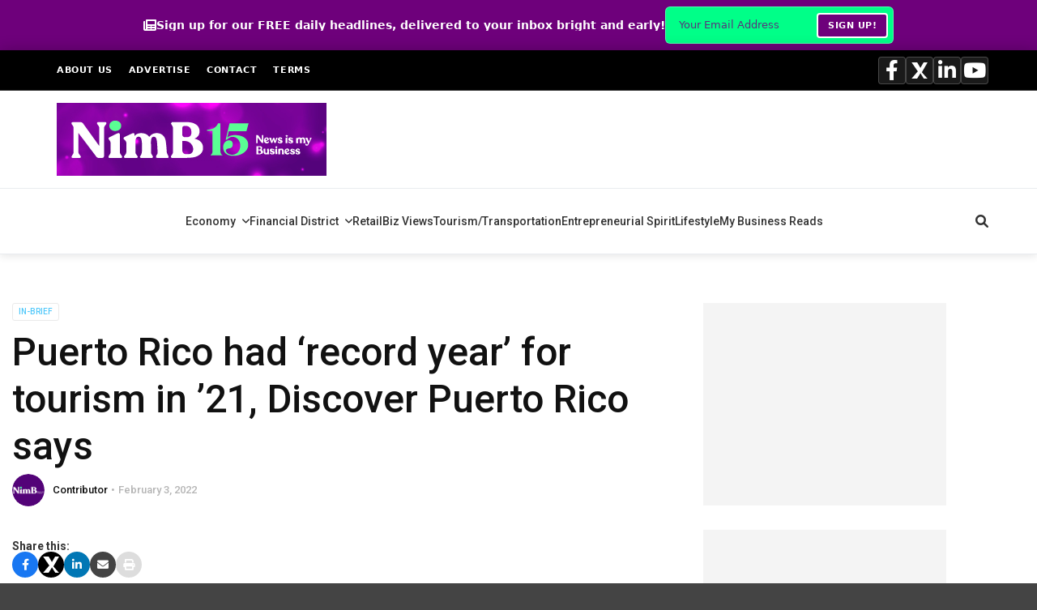

--- FILE ---
content_type: text/html; charset=UTF-8
request_url: https://newsismybusiness.com/puerto-rico-had-record-year-for-tourism-in-21-discover-puerto-rico-says/
body_size: 80621
content:
<!doctype html>
<html class="no-js" dir="ltr" lang="en-US" prefix="og: https://ogp.me/ns#">
  <head>
    <meta charset="UTF-8">
    <meta http-equiv="x-ua-compatible" content="ie=edge">
    <meta name="viewport" content="width=device-width, initial-scale=1">
    <title>Puerto Rico had ‘record year’ for tourism in ’21, Discover Puerto Rico says - News is My Business</title>
	<style>img:is([sizes="auto" i], [sizes^="auto," i]) { contain-intrinsic-size: 3000px 1500px }</style>
	
		<!-- All in One SEO 4.9.0 - aioseo.com -->
	<meta name="description" content="Puerto Rico&#039;s tourism industry wrapped up 2021 by setting new records in lodging income, room tax collections, and passenger arrivals, while the average stay of tourists increased by 5%, according to Discover Puerto Rico. The first big breakthrough was in accommodation revenue. In 2021, lodging in Puerto Rico surpassed the $1 billion mark for the - Stay updated with the latest Puerto Rico business news, economy insights, finance, retail, tourism, and more from News is my Business." />
	<meta name="robots" content="max-image-preview:large" />
	<meta name="author" content="Contributor"/>
	<link rel="canonical" href="https://newsismybusiness.com/puerto-rico-had-record-year-for-tourism-in-21-discover-puerto-rico-says/" />
	<meta name="generator" content="All in One SEO (AIOSEO) 4.9.0" />
		<meta property="og:locale" content="en_US" />
		<meta property="og:site_name" content="News is My Business - Business news for busy people." />
		<meta property="og:type" content="article" />
		<meta property="og:title" content="Puerto Rico had ‘record year’ for tourism in ’21, Discover Puerto Rico says - News is My Business" />
		<meta property="og:description" content="Puerto Rico&#039;s tourism industry wrapped up 2021 by setting new records in lodging income, room tax collections, and passenger arrivals, while the average stay of tourists increased by 5%, according to Discover Puerto Rico. The first big breakthrough was in accommodation revenue. In 2021, lodging in Puerto Rico surpassed the $1 billion mark for the - Stay updated with the latest Puerto Rico business news, economy insights, finance, retail, tourism, and more from News is my Business." />
		<meta property="og:url" content="https://newsismybusiness.com/puerto-rico-had-record-year-for-tourism-in-21-discover-puerto-rico-says/" />
		<meta property="article:published_time" content="2022-02-03T09:03:00+00:00" />
		<meta property="article:modified_time" content="2022-02-02T22:53:51+00:00" />
		<meta property="article:publisher" content="https://facebook.com/newsismybusiness" />
		<meta name="twitter:card" content="summary_large_image" />
		<meta name="twitter:site" content="@newsismybusines" />
		<meta name="twitter:title" content="Puerto Rico had ‘record year’ for tourism in ’21, Discover Puerto Rico says - News is My Business" />
		<meta name="twitter:description" content="Puerto Rico&#039;s tourism industry wrapped up 2021 by setting new records in lodging income, room tax collections, and passenger arrivals, while the average stay of tourists increased by 5%, according to Discover Puerto Rico. The first big breakthrough was in accommodation revenue. In 2021, lodging in Puerto Rico surpassed the $1 billion mark for the - Stay updated with the latest Puerto Rico business news, economy insights, finance, retail, tourism, and more from News is my Business." />
		<meta name="twitter:creator" content="@newsismybusines" />
		<!-- All in One SEO -->

        <script type="text/javascript">
        // Advanced Ads Pro fixes
        if (typeof window.advanced_ads_pro_cfp_path === 'undefined') {
            window.advanced_ads_pro_cfp_path = "https://newsismybusiness.com/wp-content/plugins/advanced-ads-pro/";
        }
        if (typeof window.advanced_ads_ready_queue === 'undefined') {
            window.advanced_ads_ready_queue = [];
        }
        if (typeof window.advanced_ads_pro === 'undefined') {
            window.advanced_ads_pro = {};
        }
        </script>
        <link rel='dns-prefetch' href='//cdn.linearicons.com' />
<link rel='dns-prefetch' href='//stats.wp.com' />
<link rel='dns-prefetch' href='//fonts.googleapis.com' />
<link rel='dns-prefetch' href='//cdnjs.cloudflare.com' />
<link rel='dns-prefetch' href='//v0.wordpress.com' />
<link rel='dns-prefetch' href='//widgets.wp.com' />
<link rel='dns-prefetch' href='//s0.wp.com' />
<link rel='dns-prefetch' href='//0.gravatar.com' />
<link rel='dns-prefetch' href='//1.gravatar.com' />
<link rel='dns-prefetch' href='//2.gravatar.com' />
<link rel='preconnect' href='//c0.wp.com' />
<link rel='preconnect' href='https://fonts.gstatic.com' crossorigin />
<link rel="alternate" type="application/rss+xml" title="News is My Business &raquo; Feed" href="https://newsismybusiness.com/feed/" />
<link rel="alternate" type="application/rss+xml" title="News is My Business &raquo; Comments Feed" href="https://newsismybusiness.com/comments/feed/" />
<link rel="alternate" type="application/rss+xml" title="News is My Business &raquo; Puerto Rico had ‘record year’ for tourism in ’21, Discover Puerto Rico says Comments Feed" href="https://newsismybusiness.com/puerto-rico-had-record-year-for-tourism-in-21-discover-puerto-rico-says/feed/" />
<script type="text/javascript">
/* <![CDATA[ */
window._wpemojiSettings = {"baseUrl":"https:\/\/s.w.org\/images\/core\/emoji\/16.0.1\/72x72\/","ext":".png","svgUrl":"https:\/\/s.w.org\/images\/core\/emoji\/16.0.1\/svg\/","svgExt":".svg","source":{"concatemoji":"https:\/\/newsismybusiness.com\/wp-includes\/js\/wp-emoji-release.min.js?ver=081c23696d89683a3d4b54e64d84a1ae"}};
/*! This file is auto-generated */
!function(s,n){var o,i,e;function c(e){try{var t={supportTests:e,timestamp:(new Date).valueOf()};sessionStorage.setItem(o,JSON.stringify(t))}catch(e){}}function p(e,t,n){e.clearRect(0,0,e.canvas.width,e.canvas.height),e.fillText(t,0,0);var t=new Uint32Array(e.getImageData(0,0,e.canvas.width,e.canvas.height).data),a=(e.clearRect(0,0,e.canvas.width,e.canvas.height),e.fillText(n,0,0),new Uint32Array(e.getImageData(0,0,e.canvas.width,e.canvas.height).data));return t.every(function(e,t){return e===a[t]})}function u(e,t){e.clearRect(0,0,e.canvas.width,e.canvas.height),e.fillText(t,0,0);for(var n=e.getImageData(16,16,1,1),a=0;a<n.data.length;a++)if(0!==n.data[a])return!1;return!0}function f(e,t,n,a){switch(t){case"flag":return n(e,"\ud83c\udff3\ufe0f\u200d\u26a7\ufe0f","\ud83c\udff3\ufe0f\u200b\u26a7\ufe0f")?!1:!n(e,"\ud83c\udde8\ud83c\uddf6","\ud83c\udde8\u200b\ud83c\uddf6")&&!n(e,"\ud83c\udff4\udb40\udc67\udb40\udc62\udb40\udc65\udb40\udc6e\udb40\udc67\udb40\udc7f","\ud83c\udff4\u200b\udb40\udc67\u200b\udb40\udc62\u200b\udb40\udc65\u200b\udb40\udc6e\u200b\udb40\udc67\u200b\udb40\udc7f");case"emoji":return!a(e,"\ud83e\udedf")}return!1}function g(e,t,n,a){var r="undefined"!=typeof WorkerGlobalScope&&self instanceof WorkerGlobalScope?new OffscreenCanvas(300,150):s.createElement("canvas"),o=r.getContext("2d",{willReadFrequently:!0}),i=(o.textBaseline="top",o.font="600 32px Arial",{});return e.forEach(function(e){i[e]=t(o,e,n,a)}),i}function t(e){var t=s.createElement("script");t.src=e,t.defer=!0,s.head.appendChild(t)}"undefined"!=typeof Promise&&(o="wpEmojiSettingsSupports",i=["flag","emoji"],n.supports={everything:!0,everythingExceptFlag:!0},e=new Promise(function(e){s.addEventListener("DOMContentLoaded",e,{once:!0})}),new Promise(function(t){var n=function(){try{var e=JSON.parse(sessionStorage.getItem(o));if("object"==typeof e&&"number"==typeof e.timestamp&&(new Date).valueOf()<e.timestamp+604800&&"object"==typeof e.supportTests)return e.supportTests}catch(e){}return null}();if(!n){if("undefined"!=typeof Worker&&"undefined"!=typeof OffscreenCanvas&&"undefined"!=typeof URL&&URL.createObjectURL&&"undefined"!=typeof Blob)try{var e="postMessage("+g.toString()+"("+[JSON.stringify(i),f.toString(),p.toString(),u.toString()].join(",")+"));",a=new Blob([e],{type:"text/javascript"}),r=new Worker(URL.createObjectURL(a),{name:"wpTestEmojiSupports"});return void(r.onmessage=function(e){c(n=e.data),r.terminate(),t(n)})}catch(e){}c(n=g(i,f,p,u))}t(n)}).then(function(e){for(var t in e)n.supports[t]=e[t],n.supports.everything=n.supports.everything&&n.supports[t],"flag"!==t&&(n.supports.everythingExceptFlag=n.supports.everythingExceptFlag&&n.supports[t]);n.supports.everythingExceptFlag=n.supports.everythingExceptFlag&&!n.supports.flag,n.DOMReady=!1,n.readyCallback=function(){n.DOMReady=!0}}).then(function(){return e}).then(function(){var e;n.supports.everything||(n.readyCallback(),(e=n.source||{}).concatemoji?t(e.concatemoji):e.wpemoji&&e.twemoji&&(t(e.twemoji),t(e.wpemoji)))}))}((window,document),window._wpemojiSettings);
/* ]]> */
</script>
<!-- newsismybusiness.com is managing ads with Advanced Ads 2.0.13 – https://wpadvancedads.com/ --><script id="nimbd-ready">
			window.advanced_ads_ready=function(e,a){a=a||"complete";var d=function(e){return"interactive"===a?"loading"!==e:"complete"===e};d(document.readyState)?e():document.addEventListener("readystatechange",(function(a){d(a.target.readyState)&&e()}),{once:"interactive"===a})},window.advanced_ads_ready_queue=window.advanced_ads_ready_queue||[];		</script>
		<link rel='stylesheet' id='eab-modal-css' href='https://newsismybusiness.com/wp-content/plugins/advanced-ads-pro/modules/extended-adblocker/assets/css/modal.css?ver=3.0.8' type='text/css' media='all' />
<style id='wp-emoji-styles-inline-css' type='text/css'>

	img.wp-smiley, img.emoji {
		display: inline !important;
		border: none !important;
		box-shadow: none !important;
		height: 1em !important;
		width: 1em !important;
		margin: 0 0.07em !important;
		vertical-align: -0.1em !important;
		background: none !important;
		padding: 0 !important;
	}
</style>
<link rel='stylesheet' id='wp-block-library-css' href='https://c0.wp.com/c/6.8.3/wp-includes/css/dist/block-library/style.min.css' type='text/css' media='all' />
<style id='wp-block-library-theme-inline-css' type='text/css'>
.wp-block-audio :where(figcaption){color:#555;font-size:13px;text-align:center}.is-dark-theme .wp-block-audio :where(figcaption){color:#ffffffa6}.wp-block-audio{margin:0 0 1em}.wp-block-code{border:1px solid #ccc;border-radius:4px;font-family:Menlo,Consolas,monaco,monospace;padding:.8em 1em}.wp-block-embed :where(figcaption){color:#555;font-size:13px;text-align:center}.is-dark-theme .wp-block-embed :where(figcaption){color:#ffffffa6}.wp-block-embed{margin:0 0 1em}.blocks-gallery-caption{color:#555;font-size:13px;text-align:center}.is-dark-theme .blocks-gallery-caption{color:#ffffffa6}:root :where(.wp-block-image figcaption){color:#555;font-size:13px;text-align:center}.is-dark-theme :root :where(.wp-block-image figcaption){color:#ffffffa6}.wp-block-image{margin:0 0 1em}.wp-block-pullquote{border-bottom:4px solid;border-top:4px solid;color:currentColor;margin-bottom:1.75em}.wp-block-pullquote cite,.wp-block-pullquote footer,.wp-block-pullquote__citation{color:currentColor;font-size:.8125em;font-style:normal;text-transform:uppercase}.wp-block-quote{border-left:.25em solid;margin:0 0 1.75em;padding-left:1em}.wp-block-quote cite,.wp-block-quote footer{color:currentColor;font-size:.8125em;font-style:normal;position:relative}.wp-block-quote:where(.has-text-align-right){border-left:none;border-right:.25em solid;padding-left:0;padding-right:1em}.wp-block-quote:where(.has-text-align-center){border:none;padding-left:0}.wp-block-quote.is-large,.wp-block-quote.is-style-large,.wp-block-quote:where(.is-style-plain){border:none}.wp-block-search .wp-block-search__label{font-weight:700}.wp-block-search__button{border:1px solid #ccc;padding:.375em .625em}:where(.wp-block-group.has-background){padding:1.25em 2.375em}.wp-block-separator.has-css-opacity{opacity:.4}.wp-block-separator{border:none;border-bottom:2px solid;margin-left:auto;margin-right:auto}.wp-block-separator.has-alpha-channel-opacity{opacity:1}.wp-block-separator:not(.is-style-wide):not(.is-style-dots){width:100px}.wp-block-separator.has-background:not(.is-style-dots){border-bottom:none;height:1px}.wp-block-separator.has-background:not(.is-style-wide):not(.is-style-dots){height:2px}.wp-block-table{margin:0 0 1em}.wp-block-table td,.wp-block-table th{word-break:normal}.wp-block-table :where(figcaption){color:#555;font-size:13px;text-align:center}.is-dark-theme .wp-block-table :where(figcaption){color:#ffffffa6}.wp-block-video :where(figcaption){color:#555;font-size:13px;text-align:center}.is-dark-theme .wp-block-video :where(figcaption){color:#ffffffa6}.wp-block-video{margin:0 0 1em}:root :where(.wp-block-template-part.has-background){margin-bottom:0;margin-top:0;padding:1.25em 2.375em}
</style>
<style id='classic-theme-styles-inline-css' type='text/css'>
/*! This file is auto-generated */
.wp-block-button__link{color:#fff;background-color:#32373c;border-radius:9999px;box-shadow:none;text-decoration:none;padding:calc(.667em + 2px) calc(1.333em + 2px);font-size:1.125em}.wp-block-file__button{background:#32373c;color:#fff;text-decoration:none}
</style>
<link rel='stylesheet' id='aioseo/css/src/vue/standalone/blocks/table-of-contents/global.scss-css' href='https://newsismybusiness.com/wp-content/plugins/all-in-one-seo-pack/dist/Lite/assets/css/table-of-contents/global.e90f6d47.css?ver=4.9.0' type='text/css' media='all' />
<link rel='stylesheet' id='ugb-style-css-v2-css' href='https://newsismybusiness.com/wp-content/plugins/stackable-ultimate-gutenberg-blocks/dist/deprecated/frontend_blocks_deprecated_v2.css?ver=3.19.1' type='text/css' media='all' />
<style id='ugb-style-css-v2-inline-css' type='text/css'>
:root {--stk-block-width-default-detected: 1140px;}
:root {
			--content-width: 1140px;
		}
</style>
<link rel='stylesheet' id='mediaelement-css' href='https://c0.wp.com/c/6.8.3/wp-includes/js/mediaelement/mediaelementplayer-legacy.min.css' type='text/css' media='all' />
<link rel='stylesheet' id='wp-mediaelement-css' href='https://c0.wp.com/c/6.8.3/wp-includes/js/mediaelement/wp-mediaelement.min.css' type='text/css' media='all' />
<style id='jetpack-sharing-buttons-style-inline-css' type='text/css'>
.jetpack-sharing-buttons__services-list{display:flex;flex-direction:row;flex-wrap:wrap;gap:0;list-style-type:none;margin:5px;padding:0}.jetpack-sharing-buttons__services-list.has-small-icon-size{font-size:12px}.jetpack-sharing-buttons__services-list.has-normal-icon-size{font-size:16px}.jetpack-sharing-buttons__services-list.has-large-icon-size{font-size:24px}.jetpack-sharing-buttons__services-list.has-huge-icon-size{font-size:36px}@media print{.jetpack-sharing-buttons__services-list{display:none!important}}.editor-styles-wrapper .wp-block-jetpack-sharing-buttons{gap:0;padding-inline-start:0}ul.jetpack-sharing-buttons__services-list.has-background{padding:1.25em 2.375em}
</style>
<style id='global-styles-inline-css' type='text/css'>
:root{--wp--preset--aspect-ratio--square: 1;--wp--preset--aspect-ratio--4-3: 4/3;--wp--preset--aspect-ratio--3-4: 3/4;--wp--preset--aspect-ratio--3-2: 3/2;--wp--preset--aspect-ratio--2-3: 2/3;--wp--preset--aspect-ratio--16-9: 16/9;--wp--preset--aspect-ratio--9-16: 9/16;--wp--preset--color--black: #000000;--wp--preset--color--cyan-bluish-gray: #abb8c3;--wp--preset--color--white: #ffffff;--wp--preset--color--pale-pink: #f78da7;--wp--preset--color--vivid-red: #cf2e2e;--wp--preset--color--luminous-vivid-orange: #ff6900;--wp--preset--color--luminous-vivid-amber: #fcb900;--wp--preset--color--light-green-cyan: #7bdcb5;--wp--preset--color--vivid-green-cyan: #00d084;--wp--preset--color--pale-cyan-blue: #8ed1fc;--wp--preset--color--vivid-cyan-blue: #0693e3;--wp--preset--color--vivid-purple: #9b51e0;--wp--preset--gradient--vivid-cyan-blue-to-vivid-purple: linear-gradient(135deg,rgba(6,147,227,1) 0%,rgb(155,81,224) 100%);--wp--preset--gradient--light-green-cyan-to-vivid-green-cyan: linear-gradient(135deg,rgb(122,220,180) 0%,rgb(0,208,130) 100%);--wp--preset--gradient--luminous-vivid-amber-to-luminous-vivid-orange: linear-gradient(135deg,rgba(252,185,0,1) 0%,rgba(255,105,0,1) 100%);--wp--preset--gradient--luminous-vivid-orange-to-vivid-red: linear-gradient(135deg,rgba(255,105,0,1) 0%,rgb(207,46,46) 100%);--wp--preset--gradient--very-light-gray-to-cyan-bluish-gray: linear-gradient(135deg,rgb(238,238,238) 0%,rgb(169,184,195) 100%);--wp--preset--gradient--cool-to-warm-spectrum: linear-gradient(135deg,rgb(74,234,220) 0%,rgb(151,120,209) 20%,rgb(207,42,186) 40%,rgb(238,44,130) 60%,rgb(251,105,98) 80%,rgb(254,248,76) 100%);--wp--preset--gradient--blush-light-purple: linear-gradient(135deg,rgb(255,206,236) 0%,rgb(152,150,240) 100%);--wp--preset--gradient--blush-bordeaux: linear-gradient(135deg,rgb(254,205,165) 0%,rgb(254,45,45) 50%,rgb(107,0,62) 100%);--wp--preset--gradient--luminous-dusk: linear-gradient(135deg,rgb(255,203,112) 0%,rgb(199,81,192) 50%,rgb(65,88,208) 100%);--wp--preset--gradient--pale-ocean: linear-gradient(135deg,rgb(255,245,203) 0%,rgb(182,227,212) 50%,rgb(51,167,181) 100%);--wp--preset--gradient--electric-grass: linear-gradient(135deg,rgb(202,248,128) 0%,rgb(113,206,126) 100%);--wp--preset--gradient--midnight: linear-gradient(135deg,rgb(2,3,129) 0%,rgb(40,116,252) 100%);--wp--preset--font-size--small: 13px;--wp--preset--font-size--medium: 20px;--wp--preset--font-size--large: 36px;--wp--preset--font-size--x-large: 42px;--wp--preset--spacing--20: 0.44rem;--wp--preset--spacing--30: 0.67rem;--wp--preset--spacing--40: 1rem;--wp--preset--spacing--50: 1.5rem;--wp--preset--spacing--60: 2.25rem;--wp--preset--spacing--70: 3.38rem;--wp--preset--spacing--80: 5.06rem;--wp--preset--shadow--natural: 6px 6px 9px rgba(0, 0, 0, 0.2);--wp--preset--shadow--deep: 12px 12px 50px rgba(0, 0, 0, 0.4);--wp--preset--shadow--sharp: 6px 6px 0px rgba(0, 0, 0, 0.2);--wp--preset--shadow--outlined: 6px 6px 0px -3px rgba(255, 255, 255, 1), 6px 6px rgba(0, 0, 0, 1);--wp--preset--shadow--crisp: 6px 6px 0px rgba(0, 0, 0, 1);}:where(.is-layout-flex){gap: 0.5em;}:where(.is-layout-grid){gap: 0.5em;}body .is-layout-flex{display: flex;}.is-layout-flex{flex-wrap: wrap;align-items: center;}.is-layout-flex > :is(*, div){margin: 0;}body .is-layout-grid{display: grid;}.is-layout-grid > :is(*, div){margin: 0;}:where(.wp-block-columns.is-layout-flex){gap: 2em;}:where(.wp-block-columns.is-layout-grid){gap: 2em;}:where(.wp-block-post-template.is-layout-flex){gap: 1.25em;}:where(.wp-block-post-template.is-layout-grid){gap: 1.25em;}.has-black-color{color: var(--wp--preset--color--black) !important;}.has-cyan-bluish-gray-color{color: var(--wp--preset--color--cyan-bluish-gray) !important;}.has-white-color{color: var(--wp--preset--color--white) !important;}.has-pale-pink-color{color: var(--wp--preset--color--pale-pink) !important;}.has-vivid-red-color{color: var(--wp--preset--color--vivid-red) !important;}.has-luminous-vivid-orange-color{color: var(--wp--preset--color--luminous-vivid-orange) !important;}.has-luminous-vivid-amber-color{color: var(--wp--preset--color--luminous-vivid-amber) !important;}.has-light-green-cyan-color{color: var(--wp--preset--color--light-green-cyan) !important;}.has-vivid-green-cyan-color{color: var(--wp--preset--color--vivid-green-cyan) !important;}.has-pale-cyan-blue-color{color: var(--wp--preset--color--pale-cyan-blue) !important;}.has-vivid-cyan-blue-color{color: var(--wp--preset--color--vivid-cyan-blue) !important;}.has-vivid-purple-color{color: var(--wp--preset--color--vivid-purple) !important;}.has-black-background-color{background-color: var(--wp--preset--color--black) !important;}.has-cyan-bluish-gray-background-color{background-color: var(--wp--preset--color--cyan-bluish-gray) !important;}.has-white-background-color{background-color: var(--wp--preset--color--white) !important;}.has-pale-pink-background-color{background-color: var(--wp--preset--color--pale-pink) !important;}.has-vivid-red-background-color{background-color: var(--wp--preset--color--vivid-red) !important;}.has-luminous-vivid-orange-background-color{background-color: var(--wp--preset--color--luminous-vivid-orange) !important;}.has-luminous-vivid-amber-background-color{background-color: var(--wp--preset--color--luminous-vivid-amber) !important;}.has-light-green-cyan-background-color{background-color: var(--wp--preset--color--light-green-cyan) !important;}.has-vivid-green-cyan-background-color{background-color: var(--wp--preset--color--vivid-green-cyan) !important;}.has-pale-cyan-blue-background-color{background-color: var(--wp--preset--color--pale-cyan-blue) !important;}.has-vivid-cyan-blue-background-color{background-color: var(--wp--preset--color--vivid-cyan-blue) !important;}.has-vivid-purple-background-color{background-color: var(--wp--preset--color--vivid-purple) !important;}.has-black-border-color{border-color: var(--wp--preset--color--black) !important;}.has-cyan-bluish-gray-border-color{border-color: var(--wp--preset--color--cyan-bluish-gray) !important;}.has-white-border-color{border-color: var(--wp--preset--color--white) !important;}.has-pale-pink-border-color{border-color: var(--wp--preset--color--pale-pink) !important;}.has-vivid-red-border-color{border-color: var(--wp--preset--color--vivid-red) !important;}.has-luminous-vivid-orange-border-color{border-color: var(--wp--preset--color--luminous-vivid-orange) !important;}.has-luminous-vivid-amber-border-color{border-color: var(--wp--preset--color--luminous-vivid-amber) !important;}.has-light-green-cyan-border-color{border-color: var(--wp--preset--color--light-green-cyan) !important;}.has-vivid-green-cyan-border-color{border-color: var(--wp--preset--color--vivid-green-cyan) !important;}.has-pale-cyan-blue-border-color{border-color: var(--wp--preset--color--pale-cyan-blue) !important;}.has-vivid-cyan-blue-border-color{border-color: var(--wp--preset--color--vivid-cyan-blue) !important;}.has-vivid-purple-border-color{border-color: var(--wp--preset--color--vivid-purple) !important;}.has-vivid-cyan-blue-to-vivid-purple-gradient-background{background: var(--wp--preset--gradient--vivid-cyan-blue-to-vivid-purple) !important;}.has-light-green-cyan-to-vivid-green-cyan-gradient-background{background: var(--wp--preset--gradient--light-green-cyan-to-vivid-green-cyan) !important;}.has-luminous-vivid-amber-to-luminous-vivid-orange-gradient-background{background: var(--wp--preset--gradient--luminous-vivid-amber-to-luminous-vivid-orange) !important;}.has-luminous-vivid-orange-to-vivid-red-gradient-background{background: var(--wp--preset--gradient--luminous-vivid-orange-to-vivid-red) !important;}.has-very-light-gray-to-cyan-bluish-gray-gradient-background{background: var(--wp--preset--gradient--very-light-gray-to-cyan-bluish-gray) !important;}.has-cool-to-warm-spectrum-gradient-background{background: var(--wp--preset--gradient--cool-to-warm-spectrum) !important;}.has-blush-light-purple-gradient-background{background: var(--wp--preset--gradient--blush-light-purple) !important;}.has-blush-bordeaux-gradient-background{background: var(--wp--preset--gradient--blush-bordeaux) !important;}.has-luminous-dusk-gradient-background{background: var(--wp--preset--gradient--luminous-dusk) !important;}.has-pale-ocean-gradient-background{background: var(--wp--preset--gradient--pale-ocean) !important;}.has-electric-grass-gradient-background{background: var(--wp--preset--gradient--electric-grass) !important;}.has-midnight-gradient-background{background: var(--wp--preset--gradient--midnight) !important;}.has-small-font-size{font-size: var(--wp--preset--font-size--small) !important;}.has-medium-font-size{font-size: var(--wp--preset--font-size--medium) !important;}.has-large-font-size{font-size: var(--wp--preset--font-size--large) !important;}.has-x-large-font-size{font-size: var(--wp--preset--font-size--x-large) !important;}
:where(.wp-block-post-template.is-layout-flex){gap: 1.25em;}:where(.wp-block-post-template.is-layout-grid){gap: 1.25em;}
:where(.wp-block-columns.is-layout-flex){gap: 2em;}:where(.wp-block-columns.is-layout-grid){gap: 2em;}
:root :where(.wp-block-pullquote){font-size: 1.5em;line-height: 1.6;}
</style>
<link rel='stylesheet' id='gn-frontend-gnfollow-style-css' href='https://newsismybusiness.com/wp-content/plugins/gn-publisher/assets/css/gn-frontend-gnfollow.min.css?ver=1.5.24' type='text/css' media='all' />
<link rel='stylesheet' id='jquery-ui-css-css' href='https://newsismybusiness.com/wp-content/plugins/ultimate-author-box/css/jquery-ui.css?ver=1.12.1' type='text/css' media='all' />
<link rel='stylesheet' id='uab-slick-style-css' href='https://newsismybusiness.com/wp-content/plugins/ultimate-author-box/js/slick/slick.css?ver=1.0.6' type='text/css' media='all' />
<link rel='stylesheet' id='uab-slick-thmes-style-css' href='https://newsismybusiness.com/wp-content/plugins/ultimate-author-box/js/slick/slick-theme.css?ver=1.0.6' type='text/css' media='all' />
<link rel='stylesheet' id='uab-frontend-style-css' href='https://newsismybusiness.com/wp-content/plugins/ultimate-author-box/css/frontend.css?ver=2.0.9' type='text/css' media='all' />
<link rel='stylesheet' id='uab-frontend-responsive-style-css' href='https://newsismybusiness.com/wp-content/plugins/ultimate-author-box/css/uab-responsive.css?ver=2.0.9' type='text/css' media='all' />
<link rel='stylesheet' id='uab-fontawesome-css-css' href='https://newsismybusiness.com/wp-content/plugins/ultimate-author-box/css/fontawesome.css?ver=081c23696d89683a3d4b54e64d84a1ae' type='text/css' media='all' />
<link rel='stylesheet' id='uab-fa-solid-css-css' href='https://newsismybusiness.com/wp-content/plugins/ultimate-author-box/css/fa-solid.css?ver=081c23696d89683a3d4b54e64d84a1ae' type='text/css' media='all' />
<link rel='stylesheet' id='uab-fa-regular-css-css' href='https://newsismybusiness.com/wp-content/plugins/ultimate-author-box/css/fa-regular.css?ver=081c23696d89683a3d4b54e64d84a1ae' type='text/css' media='all' />
<link rel='stylesheet' id='uab-fa-brands-css-css' href='https://newsismybusiness.com/wp-content/plugins/ultimate-author-box/css/fa-brands.css?ver=081c23696d89683a3d4b54e64d84a1ae' type='text/css' media='all' />
<link rel='stylesheet' id='uab-font-awesome-style-css' href='https://newsismybusiness.com/wp-content/plugins/ultimate-author-box/css/font-awesome.min.css?ver=2.0.9' type='text/css' media='all' />
<link rel='stylesheet' id='ip-linearicons-css-css' href='https://cdn.linearicons.com/free/1.0.0/icon-font.min.css?ver=081c23696d89683a3d4b54e64d84a1ae' type='text/css' media='all' />
<link rel='stylesheet' id='googleFonts-css' href='https://fonts.googleapis.com/css?family=Amatic+SC%7CCrafty+Girls%7CItalianno%7CGreat+Vibes%7CSchoolbell%7COswald%7CLato%7CMontserrat%7CDroid+Sans%7CPoppins%7CVarela+Round&#038;ver=081c23696d89683a3d4b54e64d84a1ae' type='text/css' media='all' />
<link rel='stylesheet' id='mc4wp-form-themes-css' href='https://newsismybusiness.com/wp-content/plugins/mailchimp-for-wp/assets/css/form-themes.css?ver=4.10.8' type='text/css' media='all' />
<link rel='stylesheet' id='font-awesome-theme-css' href='https://newsismybusiness.com/wp-content/themes/magplus/css/font-awesome.min.css?ver=6.2' type='text/css' media='all' />
<link rel='stylesheet' id='ytv-playlist-css' href='https://newsismybusiness.com/wp-content/themes/magplus/css/ytv.css?ver=6.2' type='text/css' media='all' />
<link rel='stylesheet' id='bootstrap-theme-css' href='https://newsismybusiness.com/wp-content/themes/magplus/css/bootstrap.min.css?ver=6.2' type='text/css' media='all' />
<link rel='stylesheet' id='magplus-main-style-css' href='https://newsismybusiness.com/wp-content/themes/magplus/css/style.css?ver=6.2' type='text/css' media='all' />
<style id='magplus-main-style-inline-css' type='text/css'>
.tt-header .logo {
    height: 90px!important;
}

.tt-page-404-content p {
    font-size: 125%; margin: 25px 0 50px 0;
}

/*@media (max-width: 900px) {*/
/*    .col-md-4{display: none;*/
/*    }*/
/*}    */


.tt-header .top-inner {
    padding-bottom: 45px;
}

.marg-lg-b55 {
    height: 25px;
}

.vc_custom_1603663981104 {
    margin-top: 0 !important;
}

.tt-about {
    text-align: left;
}

#text-10 {
    color: white !important;
}

/* THIS IS TO MAKE THE AD BANNER "STICKY" AND PREVENT IT FROM SCROLLING UP */
    .tt-header .nav-more {
        top: 75px!important;
    }

@media only screen and (min-width: 992px) {
    .tt-header.stick .nav-more {
        -webkit-transform: translateY(-20%);
        -moz-transform: translateY(-20%;
        -ms-transform: translateY(-20%;
        transform: translateY(-20%);
    }
    .tt-header.stick .top-inner {
        padding: 33px 0 !important;
    }
    .tt-header.stick .cmn-mobile-switch {
        bottom: -65px !important;
    }
    .tt-header.stick .tt-s-popup-btn {
        bottom: -82px !important;
    }
    .tt-header .top-inner .container {
        min-height: 90px;
    }
}

/* ---------------------------------------------------------------------- */.tt-header .main-nav > ul > li:not(.mega) > ul > li > a:hover,
      .tt-header .main-nav > ul > li:not(.mega) > ul > li > ul > li > a:hover,
      .mega.type-2 ul.tt-mega-wrapper li>ul a:hover,
      .tt-mega-list a:hover,.tt-s-popup-devider:after,
      .tt-s-popup-close:hover:before,.tt-s-popup-close:hover:after,.tt-tab-wrapper.type-1 .tt-nav-tab-item:before,
      .tt-pagination a:hover,.tt-pagination li.active a,.tt-thumb-popup-close:hover,.tt-video-popup-close:hover,
      .c-btn.type-1.color-2:before,.c-btn.type-1.style-2.color-2, .page-numbers a:hover, .page-numbers li span.current,.tpl-progress .progress-bar, .c-pagination.color-2 .swiper-active-switch, .tt-comment-form .form-submit,
      .woo-pagination span.current, .woo-pagination a:hover {
        background: #32014f;
      }

      .tt-header .main-nav > ul > li.active > a,
      .tt-header .main-nav > ul > li:hover > a,.tt-s-popup-btn:hover,
      .tt-header.color-2 .top-menu a:hover,.tt-header.color-2 .top-social a:hover,
      .tt-s-popup-submit:hover .fa,.tt-mslide-label a:hover,
      .tt-sponsor-title:hover,.tt-sponsor.type-2 .tt-sponsor-title:hover,
      .tt-post-title:hover,.tt-post-label span a:hover,
      .tt-post-bottom a:hover,.tt-post-bottom a:hover .fa,
      .tt-post.light .tt-post-title:hover,.tt-blog-user-content a:hover,
      .tt-blog-user.light .tt-blog-user-content a:hover,.simple-img-desc a:hover,
      .tt-author-title:hover,.tt-author-social a:hover,.tt-blog-nav-title:hover,
      .tt-comment-label a:hover,.tt-comment-reply:hover,
      .tt-comment-reply:hover .fa,
      .comment-reply-link:hover,
      .comment-reply-link:hover .fa,
      .comment-edit-link:hover,.tt-search-submit:hover,.tt-news-title:hover,
      .tt-mblock-title:hover,.tt-mblock-label a:hover,.simple-text a,
      .c-btn.type-1.style-2.color-2:hover,.c-btn.type-2:hover,.c-btn.type-3.color-2:hover,
      .c-btn.type-3.color-3, .sidebar-item.widget_recent_posts_entries .tt-post.dark .tt-post-title:hover, .tt-post-cat a:hover, .sidebar-item.widget ul li a:hover, .tt-small-blog-slider .tt-h4-title a:hover, .tt-comment-form .form-submit:hover {
        color: #32014f;
      }

      .c-pagination.color-2 .swiper-pagination-switch,
      .c-pagination.color-2 .swiper-active-switch,.tt-search input[type="text"]:focus,
      #loader,.c-btn.type-1.color-2,.c-input:focus,.c-btn.type-3.color-2:hover,.c-area:focus, .tt-title-text,
      .c-pagination.color-2 .swiper-pagination-switch, .tt-comment-form .form-submit, .custom-arrow-left.tt-swiper-arrow-3:hover, .custom-arrow-right.tt-swiper-arrow-3:hover {
        border-color: #32014f;
      }.tt-header-type-5 .logo, .tt-header .logo {max-width:autopx;height:autopx;line-height:autopx;}.tt-post-author-single,.tt-blog-user-img {display:none !important;}body.archive .tt-post-views {display:none !important;}.cmn-mobile-switch {display:none;}.tt-iframe.smallVid {display:none !important;}@media (max-width:767px) {.tt-shortcode-2 {display:none;}.tt-iframe.smallVid {display:none !important;}}@font-face {font-family:;src:;font-weight: normal;font-style: normal;}
</style>
<link rel='stylesheet' id='chld_thm_cfg_parent-css' href='https://newsismybusiness.com/wp-content/themes/magplus/style.css?ver=081c23696d89683a3d4b54e64d84a1ae' type='text/css' media='all' />
<link rel='stylesheet' id='chld_thm_cfg_child-css' href='https://newsismybusiness.com/wp-content/themes/magplus-child/style.css?ver=081c23696d89683a3d4b54e64d84a1ae' type='text/css' media='all' />
<link rel='stylesheet' id='font-awesome-css' href='https://cdnjs.cloudflare.com/ajax/libs/font-awesome/6.0.0/css/all.min.css?ver=081c23696d89683a3d4b54e64d84a1ae' type='text/css' media='all' />
<link rel='stylesheet' id='magplus-fonts-css' href='https://fonts.googleapis.com/css?family=Roboto%3A400%2C500%2C700&#038;subset=latin%2Clatin-ext&#038;ver=6.2' type='text/css' media='all' />
<link rel='stylesheet' id='magplus-material-icon-css' href='https://fonts.googleapis.com/icon?family=Material+Icons&#038;ver=6.2' type='text/css' media='all' />
<link rel='stylesheet' id='jetpack_likes-css' href='https://c0.wp.com/p/jetpack/15.2/modules/likes/style.css' type='text/css' media='all' />
<link rel='stylesheet' id='__EPYT__style-css' href='https://newsismybusiness.com/wp-content/plugins/youtube-embed-plus/styles/ytprefs.min.css?ver=14.2.3' type='text/css' media='all' />
<style id='__EPYT__style-inline-css' type='text/css'>

                .epyt-gallery-thumb {
                        width: 33.333%;
                }
                
</style>
<link rel="preload" as="style" href="https://fonts.googleapis.com/css?family=Roboto:500&#038;display=swap&#038;ver=081c23696d89683a3d4b54e64d84a1ae" /><link rel="stylesheet" href="https://fonts.googleapis.com/css?family=Roboto:500&#038;display=swap&#038;ver=081c23696d89683a3d4b54e64d84a1ae" media="print" onload="this.media='all'"><noscript><link rel="stylesheet" href="https://fonts.googleapis.com/css?family=Roboto:500&#038;display=swap&#038;ver=081c23696d89683a3d4b54e64d84a1ae" /></noscript><link rel='stylesheet' id='sharedaddy-css' href='https://c0.wp.com/p/jetpack/15.2/modules/sharedaddy/sharing.css' type='text/css' media='all' />
<link rel='stylesheet' id='social-logos-css' href='https://c0.wp.com/p/jetpack/15.2/_inc/social-logos/social-logos.min.css' type='text/css' media='all' />
<script type="text/javascript" id="ugb-block-frontend-js-v2-js-extra">
/* <![CDATA[ */
var stackable = {"restUrl":"https:\/\/newsismybusiness.com\/wp-json\/"};
/* ]]> */
</script>
<script type="text/javascript" src="https://newsismybusiness.com/wp-content/plugins/stackable-ultimate-gutenberg-blocks/dist/deprecated/frontend_blocks_deprecated_v2.js?ver=3.19.1" id="ugb-block-frontend-js-v2-js"></script>
<script type="text/javascript" src="https://cdn.linearicons.com/free/1.0.0/svgembedder.min.js?ver=081c23696d89683a3d4b54e64d84a1ae" id="ip-linearicons-js"></script>
<script type="text/javascript" id="jquery-core-js-extra">
/* <![CDATA[ */
var nimb_ajax = {"ajax_url":"https:\/\/newsismybusiness.com\/wp-admin\/admin-ajax.php","rest_url":"https:\/\/newsismybusiness.com\/wp-json\/nimb\/v1\/","nonce":"0f4178e942"};
/* ]]> */
</script>
<script type="text/javascript" src="https://c0.wp.com/c/6.8.3/wp-includes/js/jquery/jquery.min.js" id="jquery-core-js"></script>
<script type="text/javascript" src="https://c0.wp.com/c/6.8.3/wp-includes/js/jquery/jquery-migrate.min.js" id="jquery-migrate-js"></script>
<script type="text/javascript" src="https://newsismybusiness.com/wp-content/plugins/ultimate-author-box/js/jquery-ui.js?ver=1.12.1" id="jquery-ui-js"></script>
<script type="text/javascript" src="https://newsismybusiness.com/wp-content/plugins/ultimate-author-box/js/slick/slick.js?ver=1.0.6" id="uab-slick-js-js"></script>
<script type="text/javascript" id="uab-frontend-script-js-extra">
/* <![CDATA[ */
var uab_js_obj = {"ajax_url":"https:\/\/newsismybusiness.com\/wp-admin\/admin-ajax.php","_wpnonce":"db9f54de59","_wpnonce_popup":"8ec6cb9009"};
/* ]]> */
</script>
<script type="text/javascript" src="https://newsismybusiness.com/wp-content/plugins/ultimate-author-box/js/frontend.js?ver=2.0.9" id="uab-frontend-script-js"></script>
<script type="text/javascript" id="advanced-ads-advanced-js-js-extra">
/* <![CDATA[ */
var advads_options = {"blog_id":"1","privacy":{"enabled":false,"state":"not_needed"}};
/* ]]> */
</script>
<script type="text/javascript" src="https://newsismybusiness.com/wp-content/plugins/advanced-ads/public/assets/js/advanced.min.js?ver=2.0.13" id="advanced-ads-advanced-js-js"></script>
<script type="text/javascript" id="__ytprefs__-js-extra">
/* <![CDATA[ */
var _EPYT_ = {"ajaxurl":"https:\/\/newsismybusiness.com\/wp-admin\/admin-ajax.php","security":"624bed743f","gallery_scrolloffset":"20","eppathtoscripts":"https:\/\/newsismybusiness.com\/wp-content\/plugins\/youtube-embed-plus\/scripts\/","eppath":"https:\/\/newsismybusiness.com\/wp-content\/plugins\/youtube-embed-plus\/","epresponsiveselector":"[\"iframe.__youtube_prefs__\",\"iframe[src*='youtube.com']\",\"iframe[src*='youtube-nocookie.com']\",\"iframe[data-ep-src*='youtube.com']\",\"iframe[data-ep-src*='youtube-nocookie.com']\",\"iframe[data-ep-gallerysrc*='youtube.com']\"]","epdovol":"1","version":"14.2.3","evselector":"iframe.__youtube_prefs__[src], iframe[src*=\"youtube.com\/embed\/\"], iframe[src*=\"youtube-nocookie.com\/embed\/\"]","ajax_compat":"","maxres_facade":"eager","ytapi_load":"light","pause_others":"","stopMobileBuffer":"1","facade_mode":"","not_live_on_channel":""};
/* ]]> */
</script>
<script type="text/javascript" src="https://newsismybusiness.com/wp-content/plugins/youtube-embed-plus/scripts/ytprefs.min.js?ver=14.2.3" id="__ytprefs__-js"></script>
<link rel="https://api.w.org/" href="https://newsismybusiness.com/wp-json/" /><link rel="alternate" title="JSON" type="application/json" href="https://newsismybusiness.com/wp-json/wp/v2/posts/54621" /><link rel="EditURI" type="application/rsd+xml" title="RSD" href="https://newsismybusiness.com/xmlrpc.php?rsd" />

<link rel='shortlink' href='https://wp.me/pdNmpy-ecZ' />
<link rel="alternate" title="oEmbed (JSON)" type="application/json+oembed" href="https://newsismybusiness.com/wp-json/oembed/1.0/embed?url=https%3A%2F%2Fnewsismybusiness.com%2Fpuerto-rico-had-record-year-for-tourism-in-21-discover-puerto-rico-says%2F" />
<link rel="alternate" title="oEmbed (XML)" type="text/xml+oembed" href="https://newsismybusiness.com/wp-json/oembed/1.0/embed?url=https%3A%2F%2Fnewsismybusiness.com%2Fpuerto-rico-had-record-year-for-tourism-in-21-discover-puerto-rico-says%2F&#038;format=xml" />
<meta name="generator" content="Redux 4.5.8" /><meta name="cdp-version" content="1.5.0" /><!-- Google tag (gtag.js) -->
<script async src="https://www.googletagmanager.com/gtag/js?id=G-5EFFG6BVSG"></script>
<script>
  window.dataLayer = window.dataLayer || [];
  function gtag(){dataLayer.push(arguments);}
  gtag('js', new Date());

  gtag('config', 'G-5EFFG6BVSG');
</script>	<style>img#wpstats{display:none}</style>
		<script>advads_items = { conditions: {}, display_callbacks: {}, display_effect_callbacks: {}, hide_callbacks: {}, backgrounds: {}, effect_durations: {}, close_functions: {}, showed: [] };</script><style type="text/css" id="nimbd-layer-custom-css"></style>      <meta property="og:image" content="https://newsismybusiness.com/wp-content/uploads/2022/01/Old-San-Juan-394x218.jpg"/>
      <meta name="twitter:image:src" content="https://newsismybusiness.com/wp-content/uploads/2022/01/Old-San-Juan-394x218.jpg">
    
<!-- Schema & Structured Data For WP v1.51 - -->
<script type="application/ld+json" class="saswp-schema-markup-output">
[{"@context":"https:\/\/schema.org\/","@type":"NewsArticle","@id":"https:\/\/newsismybusiness.com\/puerto-rico-had-record-year-for-tourism-in-21-discover-puerto-rico-says\/#newsarticle","url":"https:\/\/newsismybusiness.com\/puerto-rico-had-record-year-for-tourism-in-21-discover-puerto-rico-says\/","headline":"Puerto Rico had \u2018record year\u2019 for tourism in \u201921, Discover Puerto Rico says","mainEntityOfPage":"https:\/\/newsismybusiness.com\/puerto-rico-had-record-year-for-tourism-in-21-discover-puerto-rico-says\/","datePublished":"2022-02-03T05:03:00-04:00","dateModified":"2022-02-02T18:53:51-04:00","description":"Puerto Rico's tourism industry wrapped up 2021 by setting new records in lodging income, room tax collections, and passenger arrivals, while the average stay of tourists increased by 5%, according to Discover Puerto Rico. The first big breakthrough was in accommodation revenue. In 2021, lodging in Puerto Rico surpassed the $1 billion mark for the","articleSection":"In-Brief","articleBody":"Puerto Rico's tourism industry wrapped up 2021 by setting new records in lodging income, room tax collections, and passenger arrivals, while the average stay of tourists increased by 5%, according to Discover Puerto Rico.    The first big breakthrough was in accommodation revenue. In 2021, lodging in Puerto Rico surpassed the $1 billion mark for the first time, and at years-end, it had increased $1.3 billion. That figure represents 37% more than the previous record set in 2019, Discover Puerto Rico said.    This bonanza in accommodation responds to an increase in demand and a consequent increase in room and short-term rentals rates. This had a cascade effect growing the room tax collections. In 2021 about $98 million was collected from this tax, the highest figure in the history of Puerto Rico. This collection level is 48% higher than the average revenue of the previous ten years of $66 million.    The number of passengers arriving in Puerto Rico was also at the highest levels in the past decade. Figures provided by Aerostar Airport Holdings show that in 2021 4.84 million passengers arrived at Luis Mu\u00f1oz Mar\u00edn airport. It was 2.6% higher than 2019, the year with the most passengers in the past decade, and more of those passengers were visitors, Discover Puerto Rico noted.    Through September, 62.3% of the arrivals were visitors rather than residents, up from 59% in 2019, Discover Puerto Rico said, citing an Airline Data Inc. report.    The duration of the stays of the visitors also experienced significant progress. The firm Arrivalist estimated that in 2021 visitors stayed in Puerto Rico, on average, 4.6 days. This is 5% more than what was experienced in 2019.&nbsp;    The firm Adara, which analyzes the trends of consumers exposed to advertising, estimated that visitors exposed to Discover Puerto Rico\u2019s marketing stay longer on the island, about 6.3 days on average, the island\u2019s destination marketing organization stated.    This level of industry performance allowed that by December 2021, about 80,000 people were employed in the economy's leisure and hospitality sectors. According to the U.S. Department of Labor Statistics data, this figure is among the highest for a month in the last decade, and it\u2019s only 500 jobs off pre-COVID-19 levels. It is 29,600 more than those working in these sectors in April 2020, when the pandemic brought much of the economy to a halt.","keywords":["Discover Puerto Rico"," Puerto Rico"," tourism"," "],"name":"Puerto Rico had \u2018record year\u2019 for tourism in \u201921, Discover Puerto Rico says","thumbnailUrl":"https:\/\/newsismybusiness.com\/wp-content\/uploads\/2022\/01\/Old-San-Juan-150x150.jpg","wordCount":"414","timeRequired":"PT1M50S","mainEntity":{"@type":"WebPage","@id":"https:\/\/newsismybusiness.com\/puerto-rico-had-record-year-for-tourism-in-21-discover-puerto-rico-says\/"},"author":{"@type":"Person","name":"Michelle Kantrow","url":"https:\/\/newsismybusiness.com\/author\/admin\/","sameAs":[],"image":{"@type":"ImageObject","url":"https:\/\/secure.gravatar.com\/avatar\/c31e7eadc95fda01c4f80da57e6b723235fc0cacab75d71a102a97e579fab236?s=96&d=mm&r=g","height":96,"width":96}},"editor":{"@type":"Person","name":"Michelle Kantrow","url":"https:\/\/newsismybusiness.com\/author\/admin\/","sameAs":[],"image":{"@type":"ImageObject","url":"https:\/\/secure.gravatar.com\/avatar\/c31e7eadc95fda01c4f80da57e6b723235fc0cacab75d71a102a97e579fab236?s=96&d=mm&r=g","height":96,"width":96}},"publisher":{"@type":"Organization","name":"News is My Business","url":"https:\/\/newsismybusiness.com","logo":{"@type":"ImageObject","url":"https:\/\/newsismybusiness.com\/wp-content\/uploads\/2018\/08\/Logo-NIMB-NEW.png","width":268,"height":90}},"image":[{"@type":"ImageObject","@id":"https:\/\/newsismybusiness.com\/puerto-rico-had-record-year-for-tourism-in-21-discover-puerto-rico-says\/#primaryimage","url":"https:\/\/newsismybusiness.com\/wp-content\/uploads\/2022\/01\/Old-San-Juan-1200x799.jpg","width":"1200","height":"799"},{"@type":"ImageObject","url":"https:\/\/newsismybusiness.com\/wp-content\/uploads\/2022\/01\/Old-San-Juan-1200x900.jpg","width":"1200","height":"900"},{"@type":"ImageObject","url":"https:\/\/newsismybusiness.com\/wp-content\/uploads\/2022\/01\/Old-San-Juan-1200x675.jpg","width":"1200","height":"675"},{"@type":"ImageObject","url":"https:\/\/newsismybusiness.com\/wp-content\/uploads\/2022\/01\/Old-San-Juan-799x799.jpg","width":"799","height":"799"}]},

{"@context":"https:\/\/schema.org\/","@type":"NewsArticle","@id":"https:\/\/newsismybusiness.com\/puerto-rico-had-record-year-for-tourism-in-21-discover-puerto-rico-says\/#newsarticle","url":"https:\/\/newsismybusiness.com\/puerto-rico-had-record-year-for-tourism-in-21-discover-puerto-rico-says\/","headline":"Puerto Rico had \u2018record year\u2019 for tourism in \u201921, Discover Puerto Rico says","mainEntityOfPage":"https:\/\/newsismybusiness.com\/puerto-rico-had-record-year-for-tourism-in-21-discover-puerto-rico-says\/","datePublished":"2022-02-03T05:03:00-04:00","dateModified":"2022-02-02T18:53:51-04:00","description":"Puerto Rico's tourism industry wrapped up 2021 by setting new records in lodging income, room tax collections, and passenger arrivals, while the average stay of tourists increased by 5%, according to Discover Puerto Rico. The first big breakthrough was in accommodation revenue. In 2021, lodging in Puerto Rico surpassed the $1 billion mark for the","articleSection":"In-Brief","articleBody":"Puerto Rico's tourism industry wrapped up 2021 by setting new records in lodging income, room tax collections, and passenger arrivals, while the average stay of tourists increased by 5%, according to Discover Puerto Rico.    The first big breakthrough was in accommodation revenue. In 2021, lodging in Puerto Rico surpassed the $1 billion mark for the first time, and at years-end, it had increased $1.3 billion. That figure represents 37% more than the previous record set in 2019, Discover Puerto Rico said.    This bonanza in accommodation responds to an increase in demand and a consequent increase in room and short-term rentals rates. This had a cascade effect growing the room tax collections. In 2021 about $98 million was collected from this tax, the highest figure in the history of Puerto Rico. This collection level is 48% higher than the average revenue of the previous ten years of $66 million.    The number of passengers arriving in Puerto Rico was also at the highest levels in the past decade. Figures provided by Aerostar Airport Holdings show that in 2021 4.84 million passengers arrived at Luis Mu\u00f1oz Mar\u00edn airport. It was 2.6% higher than 2019, the year with the most passengers in the past decade, and more of those passengers were visitors, Discover Puerto Rico noted.    Through September, 62.3% of the arrivals were visitors rather than residents, up from 59% in 2019, Discover Puerto Rico said, citing an Airline Data Inc. report.    The duration of the stays of the visitors also experienced significant progress. The firm Arrivalist estimated that in 2021 visitors stayed in Puerto Rico, on average, 4.6 days. This is 5% more than what was experienced in 2019.&nbsp;    The firm Adara, which analyzes the trends of consumers exposed to advertising, estimated that visitors exposed to Discover Puerto Rico\u2019s marketing stay longer on the island, about 6.3 days on average, the island\u2019s destination marketing organization stated.    This level of industry performance allowed that by December 2021, about 80,000 people were employed in the economy's leisure and hospitality sectors. According to the U.S. Department of Labor Statistics data, this figure is among the highest for a month in the last decade, and it\u2019s only 500 jobs off pre-COVID-19 levels. It is 29,600 more than those working in these sectors in April 2020, when the pandemic brought much of the economy to a halt.","keywords":["Discover Puerto Rico"," Puerto Rico"," tourism"," "],"name":"Puerto Rico had \u2018record year\u2019 for tourism in \u201921, Discover Puerto Rico says","thumbnailUrl":"https:\/\/newsismybusiness.com\/wp-content\/uploads\/2022\/01\/Old-San-Juan-150x150.jpg","wordCount":"414","timeRequired":"PT1M50S","mainEntity":{"@type":"WebPage","@id":"https:\/\/newsismybusiness.com\/puerto-rico-had-record-year-for-tourism-in-21-discover-puerto-rico-says\/"},"author":{"@type":"Person","name":"Michelle Kantrow","url":"https:\/\/newsismybusiness.com\/author\/admin\/","sameAs":[],"image":{"@type":"ImageObject","url":"https:\/\/secure.gravatar.com\/avatar\/c31e7eadc95fda01c4f80da57e6b723235fc0cacab75d71a102a97e579fab236?s=96&d=mm&r=g","height":96,"width":96}},"editor":{"@type":"Person","name":"Michelle Kantrow","url":"https:\/\/newsismybusiness.com\/author\/admin\/","sameAs":[],"image":{"@type":"ImageObject","url":"https:\/\/secure.gravatar.com\/avatar\/c31e7eadc95fda01c4f80da57e6b723235fc0cacab75d71a102a97e579fab236?s=96&d=mm&r=g","height":96,"width":96}},"publisher":{"@type":"Organization","name":"News is My Business","url":"https:\/\/newsismybusiness.com","logo":{"@type":"ImageObject","url":"https:\/\/newsismybusiness.com\/wp-content\/uploads\/2018\/08\/Logo-NIMB-NEW.png","width":268,"height":90}},"image":[{"@type":"ImageObject","@id":"https:\/\/newsismybusiness.com\/puerto-rico-had-record-year-for-tourism-in-21-discover-puerto-rico-says\/#primaryimage","url":"https:\/\/newsismybusiness.com\/wp-content\/uploads\/2022\/01\/Old-San-Juan-1200x799.jpg","width":"1200","height":"799"},{"@type":"ImageObject","url":"https:\/\/newsismybusiness.com\/wp-content\/uploads\/2022\/01\/Old-San-Juan-1200x900.jpg","width":"1200","height":"900"},{"@type":"ImageObject","url":"https:\/\/newsismybusiness.com\/wp-content\/uploads\/2022\/01\/Old-San-Juan-1200x675.jpg","width":"1200","height":"675"},{"@type":"ImageObject","url":"https:\/\/newsismybusiness.com\/wp-content\/uploads\/2022\/01\/Old-San-Juan-799x799.jpg","width":"799","height":"799"}]}]
</script>

		<script type="text/javascript">
			var advadsCfpQueue = [];
			var advadsCfpAd = function( adID ) {
				if ( 'undefined' === typeof advadsProCfp ) {
					advadsCfpQueue.push( adID )
				} else {
					advadsProCfp.addElement( adID )
				}
			}
		</script>
		<style class="wpcode-css-snippet">.mainnimb-main-wrapper {
        width: 100% !important;
        padding-top: 20px !important;
        padding-right: 20px !important;
        margin: 0 !important;
        display: grid !important
;
        grid-template-columns: 1fr 300px !important;
        grid-template-areas: "main sidebar" !important;
        gap: 30px !important;
    }</style><style class="wpcode-css-snippet">.mainnimb-container {

  max-width: 100% !important;</style><style class="wpcode-css-snippet">/* Base container styles */
.container {
  width: 100%;
  margin: 0 auto;
  padding: 0 15px;
  box-sizing: border-box;
}

/* Responsive breakpoints - all maintain 100% width */
@media (min-width: 1310px) {
  .container {
    width: 100%;
    padding: 0 20px;
  }
}

@media (min-width: 1200px) {
  .container {
    width: 100%;
    padding: 0 15px;
  }
}

@media (min-width: 992px) {
  .container {
    width: 100%;
    padding: 0 15px;
  }
}

@media (max-width: 991px) {
  .container {
    padding: 0 10px; /* Less padding on smaller screens */
  }
}

/* Fix for boxed content wrapper */
.boxed #content-wrapper {
  width: 100%;
  margin: 0 auto;
}

/* Alternative approach - fully fluid container */
.container-fluid {
  width: 100%;
  padding: 0 15px;
  margin: 0 auto;
  box-sizing: border-box;
}</style><script></script>
<script>
  window.googletag = window.googletag || {cmd: []};
  googletag.cmd.push(function() {
    googletag.defineSlot('/23024464527/triple_s_header', [300, 100], 'div-gpt-ad-1751562752097-0').addService(googletag.pubads());
    googletag.pubads().enableSingleRequest();
    googletag.enableServices();
  });
</script><style class="wpcode-css-snippet">body {
    padding: 0 !important; /* ← FORCE OVERRIDE */
    
}
tt-header-margin {
    height: 0px !important;
}
.marg-lg-b25 {
    height: 0px;
}
.custom-color-properties-1000 .tt-title-text {
    color: #fff !important;
} .custom-color-properties-1000 {
    border-color: #51c8fa !important;
}</style><style class="wpcode-css-snippet">.ad-slot-300x250 {
  width: 300px;
  height: 250px;
  background-color: #f4f4f4;
  position: relative;
  overflow: hidden;
}
</style><style class="wpcode-css-snippet">@media (min-width: 768px) {
  .tt-header-height.tt-header-margin {
    height: 271px !important;
  }
}
</style><style class="wpcode-css-snippet">@media print {
  /* Show the author box */
  .uab-frontend-wrapper-outer {
    display: block !important;
  }

  /* Hide everything after the author box */
  .uab-frontend-wrapper-outer ~ * {
    display: none !important;
  }

  /* Optional: clean share buttons, ads, modals */
  .custom-share-buttons,
  .tt-share,
  .tt-shortcode-1,
  .related-posts,
  .comments-area,
  .tt-post-bottom,
  .advanced-ads,
  .tt-s-popup,
  header,
  footer {
    display: none !important;
  }

  /* Remove link URLs in print */
  a[href]:after {
    content: "" !important;
  }

  /* Clean background styles */
  * {
    background: none !important;
    box-shadow: none !important;
  }
}
</style>
<!-- Jetpack Open Graph Tags -->
<meta property="og:type" content="article" />
<meta property="og:title" content="Puerto Rico had ‘record year’ for tourism in ’21, Discover Puerto Rico says" />
<meta property="og:url" content="https://newsismybusiness.com/puerto-rico-had-record-year-for-tourism-in-21-discover-puerto-rico-says/" />
<meta property="og:description" content="Puerto Rico&#8217;s tourism industry wrapped up 2021 by setting new records in lodging income, room tax collections, and passenger arrivals, while the average stay of tourists increased by 5%, acco…" />
<meta property="article:published_time" content="2022-02-03T09:03:00+00:00" />
<meta property="article:modified_time" content="2022-02-02T22:53:51+00:00" />
<meta property="og:site_name" content="News is My Business" />
<meta property="og:image" content="https://newsismybusiness.com/wp-content/uploads/2022/01/Old-San-Juan.jpg" />
<meta property="og:image:width" content="900" />
<meta property="og:image:height" content="599" />
<meta property="og:image:alt" content="" />
<meta property="og:locale" content="en_US" />
<meta name="twitter:site" content="@newsismybusines" />
<meta name="twitter:text:title" content="Puerto Rico had ‘record year’ for tourism in ’21, Discover Puerto Rico says" />
<meta name="twitter:image" content="https://newsismybusiness.com/wp-content/uploads/2022/01/Old-San-Juan.jpg?w=640" />
<meta name="twitter:card" content="summary_large_image" />

<!-- End Jetpack Open Graph Tags -->
<link rel="icon" href="https://newsismybusiness.com/wp-content/uploads/2025/01/cropped-Logo-15-anniv-NIMB-32x32.jpeg" sizes="32x32" />
<link rel="icon" href="https://newsismybusiness.com/wp-content/uploads/2025/01/cropped-Logo-15-anniv-NIMB-192x192.jpeg" sizes="192x192" />
<link rel="apple-touch-icon" href="https://newsismybusiness.com/wp-content/uploads/2025/01/cropped-Logo-15-anniv-NIMB-180x180.jpeg" />
<meta name="msapplication-TileImage" content="https://newsismybusiness.com/wp-content/uploads/2025/01/cropped-Logo-15-anniv-NIMB-270x270.jpeg" />
<style id="magplus_theme_options-dynamic-css" title="dynamic-css" class="redux-options-output">.tt-header .top-line, .tt-header.color-2 .top-line{background:transparent;}.tt-header .top-menu a, .tt-header .top-social a, .tt-header.color-2 .top-menu a, .tt-header.color-2 .top-social a{color:#e8e8e8;}.tt-header .top-menu a:hover, .tt-header .top-social a:hover, .tt-header.color-2 .top-menu a:hover, .tt-header.color-2 .top-social a:hover{color:#bcbcbc;}.tt-header .main-nav > ul > li.active > a, .tt-header .main-nav > ul > li:hover > a, .tt-s-popup-btn:hover, .tt-header .cmn-mobile-switch:hover:before, .tt-header .cmn-mobile-switch:hover:after, .tt-header .cmn-mobile-switch:hover span{color:#666666;}.tt-header-style-link .main-nav > ul > li > a:after, .tt-header-type-5 .main-nav > ul > li > a:after{background:#530378;}.sidebar-heading-style2 .tt-title-text, .sidebar-heading-style4 .tt-title-block, .sidebar-heading-style5 .tt-title-block, .sidebar-heading-style3 .tt-title-block{border-color:#4e2aa4;}.sidebar-heading-style2 .tt-title-block:after, .sidebar-heading-style1 .tt-title-text:before, .sidebar-heading-style1 .tt-title-text:after, .sidebar-heading-style6 .tt-title-text:before, .sidebar-heading-style6 .tt-title-text:after{background:#4e2aa4;}.sidebar-heading-style4 .tt-title-text, .sidebar-heading-style5 .tt-title-text, .sidebar-heading-style3 .tt-title-block, .sidebar-heading-style6 .tt-title-text{background:#4e2aa4;}.sidebar-heading-style5 .tt-title-text:after{border-left-color:#4e2aa4;}.sidebar-heading-style4 .tt-title-text, .sidebar-heading-style5 .tt-title-text, .sidebar-heading-style1 .tt-title-text, .sidebar-heading-style2 .tt-title-text, .sidebar-heading-style3 .tt-title-text, .sidebar-heading-style6 .tt-title-text{color:#ffffff;}#loading-text,
      .simple-text h1,
      .c-h1,.simple-text h2,
      .c-h2,.simple-text h3,.c-h3,.simple-text h4,.c-h4,.simple-text h5,.c-h5,.simple-text h6,
      .c-h6,.simple-text.font-poppins,.c-btn.type-1,.c-btn.type-2,.c-btn.type-3,.c-input,
      .tt-mobile-nav > ul > li > a,.tt-mobile-nav > ul > li > ul > li > a,
      .tt-header .main-nav > ul > li:not(.mega) > ul > li > a,.tt-mega-list a,.tt-s-popup-title,
      .tt-title-text,.tt-title-block-2,
      .comment-reply-title,.tt-tab-wrapper.type-1 .tt-nav-tab-item,
      .tt-f-list a,.tt-footer-copy,.tt-pagination a,.tt-blog-user-content,.tt-author-title,.tt-blog-nav-label,
      .tt-blog-nav-title,.tt-comment-label,.tt-search input[type="text"],.tt-share-title,.tt-mblock-label, .page-numbers a,.page-numbers span, .footer_widget.widget_nav_menu li a, .tt-h1-title, .tt-h4-title, .tt-h2-title, .shortcode-4 .tt-title-slider a, .footer_widget .tt-title-block.type-2 .tt-title-text, .footer_widget .tt-newsletter-title.c-h4 small{font-family:Roboto;font-weight:500;font-style:normal;}</style><style>
.ai-viewports                 {--ai: 1;}
.ai-viewport-3                { display: none !important;}
.ai-viewport-2                { display: none !important;}
.ai-viewport-1                { display: inherit !important;}
.ai-viewport-0                { display: none !important;}
@media (min-width: 768px) and (max-width: 979px) {
.ai-viewport-1                { display: none !important;}
.ai-viewport-2                { display: inherit !important;}
}
@media (max-width: 767px) {
.ai-viewport-1                { display: none !important;}
.ai-viewport-3                { display: inherit !important;}
}
</style>
  </head>
  <body class="wp-singular post-template-default single single-post postid-54621 single-format-standard wp-embed-responsive wp-theme-magplus wp-child-theme-magplus-child  boxed header-style1 tt-top-header-enable tt-header-sticky aa-prefix-nimbd-">

  
  <div id="wrapper">

        <div class="tt-mobile-block">
        <div class="tt-mobile-close"></div>
                <nav class="tt-mobile-nav">
          <ul id="side-header-nav" class="side-menu"><li id="menu-item-979" class="menu-item menu-item-type-taxonomy menu-item-object-category menu-item-has-children menu-item-979"><a href="https://newsismybusiness.com/category/economy/">Economy</a>
<ul class="sub-menu">
	<li id="menu-item-61973" class="menu-item menu-item-type-taxonomy menu-item-object-category menu-item-61973"><a href="https://newsismybusiness.com/category/economy/telecommunications-technology/">Telecom/Tech</a></li>
	<li id="menu-item-1061" class="menu-item menu-item-type-taxonomy menu-item-object-category menu-item-1061"><a href="https://newsismybusiness.com/category/auto/">Auto</a></li>
	<li id="menu-item-56500" class="menu-item menu-item-type-taxonomy menu-item-object-category menu-item-56500"><a href="https://newsismybusiness.com/category/agriculture/">Agriculture</a></li>
	<li id="menu-item-3305" class="menu-item menu-item-type-taxonomy menu-item-object-category menu-item-3305"><a href="https://newsismybusiness.com/category/labor-human-resources/">Labor/HR</a></li>
</ul>
</li>
<li id="menu-item-3310" class="menu-item menu-item-type-taxonomy menu-item-object-category menu-item-has-children menu-item-3310"><a href="https://newsismybusiness.com/category/financial-district/">Financial District</a>
<ul class="sub-menu">
	<li id="menu-item-3309" class="menu-item menu-item-type-taxonomy menu-item-object-category menu-item-3309"><a href="https://newsismybusiness.com/category/financial-district/banking-financial-district/">Banking</a></li>
	<li id="menu-item-3311" class="menu-item menu-item-type-taxonomy menu-item-object-category menu-item-3311"><a href="https://newsismybusiness.com/category/financial-district/insurance-financial-district/">Insurance</a></li>
</ul>
</li>
<li id="menu-item-992" class="menu-item menu-item-type-taxonomy menu-item-object-category menu-item-992"><a href="https://newsismybusiness.com/category/retail/">Retail</a></li>
<li id="menu-item-48852" class="menu-item menu-item-type-taxonomy menu-item-object-category menu-item-48852"><a href="https://newsismybusiness.com/category/bizviews/">Biz Views</a></li>
<li id="menu-item-71779" class="menu-item menu-item-type-taxonomy menu-item-object-category menu-item-71779"><a href="https://newsismybusiness.com/category/tourism-transportation/">Tourism/Transportation</a></li>
<li id="menu-item-42064" class="menu-item menu-item-type-custom menu-item-object-custom menu-item-42064"><a href="https://entrepreneurialspiritnimb.com/">Entrepreneurial Spirit</a></li>
<li id="menu-item-58682" class="menu-item menu-item-type-taxonomy menu-item-object-category menu-item-58682"><a href="https://newsismybusiness.com/category/lifestyle/">Lifestyle</a></li>
<li id="menu-item-70495" class="nav-lifestyle menu-item menu-item-type-taxonomy menu-item-object-category menu-item-70495"><a href="https://newsismybusiness.com/category/my-business-reads/">My Business Reads</a></li>
</ul>        </nav>
    </div>
    <div class="tt-mobile-overlay"></div>
        <div class="tt-s-popup">
      <div class="tt-s-popup-overlay"></div>
      <div class="tt-s-popup-content">
        <div class="tt-s-popup-layer"></div>
        <div class="tt-s-popup-container">
          <form action="https://newsismybusiness.com/" method="get" class="tt-s-popup-form">
            <div class="tt-s-popup-field">
              <input type="text" id="s" name="s" value="" placeholder="Type to search" class="input" required>
              <div class="tt-s-popup-devider"></div>
              <h3 class="tt-s-popup-title">Type to search</h3>     
            </div>
            <a href="#" class="tt-s-popup-close"></a>
          </form> 
        </div>
      </div>
    </div>
        <div class="tt-video-popup">
      <div class="tt-video-popup-overlay"></div>
      <div class="tt-video-popup-content">
        <div class="tt-video-popup-layer"></div>
        <div class="tt-video-popup-container">
          <div class="tt-video-popup-align">
            <div class="embed-responsive embed-responsive-16by9">
              <iframe class="embed-responsive-item" src="about:blank"></iframe>
            </div>
          </div>
          <div class="tt-video-popup-close"></div>
        </div>
      </div>
    </div> 

    <div class="tt-thumb-popup">
      <div class="tt-thumb-popup-overlay"></div>
      <div class="tt-thumb-popup-content">
        <div class="tt-thumb-popup-layer"></div>
        <div class="tt-thumb-popup-container">
          <div class="tt-thumb-popup-align">
            <img class="tt-thumb-popup-img img-responsive" src="about:blank" alt="">
          </div>
          <div class="tt-thumb-popup-close"></div>
        </div>
      </div>
    </div>  
  
  <div id="content-wrapper">
  
<style>
/* === PREVENT LAYOUT SHIFTS AND JUMPINESS === */

/* Critical CSS - Load immediately to prevent FOUC */
.nimb-main-header {
    opacity: 0;
    transition: opacity 0.3s ease;
}

.nimb-main-header.loaded {
    opacity: 1;
}
.fa.fa-angle-down {
    margin-left: 8px !important; /* Add gap between text and chevron */
    font-size: 12px !important; /* Adjust size if needed */
}
/* Predefine dimensions to prevent layout shifts */
.nimb-main-nav {
    min-height: 70px; /* Set expected height */
    display: flex;
    align-items: center;
    padding: 15px 0;
    background: transparent;
    margin: 0;
    width: 100%;
}

.nimb-main-nav ul {
    list-style: none;
    margin: 0;
    padding: 0;
    display: flex;
    align-items: center;
    gap: 45px;
    justify-content: center;
    width: 100%;
    /* Pre-allocate space to prevent jumps */
    min-height: 50px;
    /* Prevent any layout shifts during loading */
    visibility: hidden;
    opacity: 0;
    transition: opacity 0.2s ease, visibility 0.2s ease;
}

.nimb-main-nav.loaded ul {
    visibility: visible;
    opacity: 1;
}

.nimb-main-nav li {
    position: relative;
    margin: 0;
    padding: 0;
    /* Ensure consistent sizing */
    min-height: 50px;
    display: flex;
    align-items: center;
}

.nimb-main-nav li a {
    color: #333;
    text-decoration: none;
    font-weight: 500;
    font-size: 15px;
    text-transform: none;
    letter-spacing: normal;
    padding: 15px 0;
    display: flex;
    align-items: center;
    position: relative;
    /* Prevent text shifts */
    line-height: 1.4;
    white-space: nowrap;
    /* Ensure consistent dimensions */
    min-height: 50px;
}

/* === RESPONSIVE NAVIGATION TEXT SIZING === */

/* Large tablet screens - slight reduction */
@media (max-width: 1300px) {
    .nimb-main-nav li a {
        font-size: 14px; /* Slightly smaller for large tablets */
    }
    
    .nimb-main-nav ul {
        gap: 40px; /* Reduce spacing slightly */
    }
}

/* Medium tablet screens - more reduction */
@media (max-width: 1199px) {
    .nimb-main-nav li a {
        font-size: 13px; /* Smaller for medium tablets */
        padding: 12px 0; /* Reduce vertical padding */
    }
    
    .nimb-main-nav ul {
        gap: 35px; /* Reduce spacing more */
    }
    
    .nimb-main-nav li {
        min-height: 45px; /* Reduce minimum height */
    }
    
    .nimb-main-nav li a {
        min-height: 45px; /* Match reduced height */
    }
}

/* Small tablet screens - significant reduction */
@media (max-width: 1100px) {
    .nimb-main-nav li a {
        font-size: 12px; /* Even smaller for small tablets */
        font-weight: 600; /* Slightly bolder to maintain readability */
        padding: 10px 0;
    }
    
    .nimb-main-nav ul {
        gap: 30px; /* Further reduce spacing */
    }
    
    .nimb-main-nav li {
        min-height: 40px;
    }
    
    .nimb-main-nav li a {
        min-height: 40px;
    }
}

/* Very small tablet screens - final reduction before mobile */
@media (max-width: 991px) {
    .nimb-main-nav li a {
        font-size: 11px; /* Smallest desktop size */
        font-weight: 700; /* Bold for better readability at small size */
        padding: 8px 0;
        letter-spacing: 0.3px; /* Add slight letter spacing for clarity */
    }
    
    .nimb-main-nav ul {
        gap: 25px; /* Minimal spacing */
    }
    
    .nimb-main-nav li {
        min-height: 38px;
    }
    
    .nimb-main-nav li a {
        min-height: 38px;
    }
}

/* === DROPDOWN MENU FIXES - ENSURE HOVER-ONLY BEHAVIOR === */

/* Force all dropdown menus to be hidden by default */
.nimb-main-nav ul ul,
nav ul ul,
.main-nav ul ul {
    position: absolute !important;
    top: 100% !important;
    left: 0 !important;
    background: white !important;
    box-shadow: 0 4px 20px rgba(0, 0, 0, 0.1) !important;
    border: 1px solid #e9ecef !important;
    border-radius: 4px !important;
    min-width: 200px !important;
    opacity: 0 !important;
    visibility: hidden !important;
    transform: translateY(-10px) !important;
    transition: all 0.3s ease !important;
    z-index: 1000 !important;
    flex-direction: column !important;
    gap: 0 !important;
    display: block !important; /* Always in DOM but hidden */
    max-height: none !important; /* Remove any height restrictions */
    overflow: visible !important; /* Allow proper visibility */
}

/* ONLY show dropdown menus on parent hover */
.nimb-main-nav li:hover > ul,
nav li:hover > ul,
.main-nav li:hover > ul {
    opacity: 1 !important;
    visibility: visible !important;
    transform: translateY(0) !important;
}

/* Ensure dropdown menu items are styled correctly */
.nimb-main-nav ul ul li,
nav ul ul li,
.main-nav ul ul li {
    width: 100% !important;
    min-height: auto !important; /* Remove fixed height from dropdowns */
    display: block !important; /* Block layout for dropdown items */
}

.nimb-main-nav ul ul li a,
nav ul ul li a,
.main-nav ul ul li a {
    padding: 12px 20px !important;
    font-size: 13px !important;
    font-weight: 500 !important;
    text-transform: none !important;
    letter-spacing: normal !important;
    border-bottom: 1px solid #f5f5f5 !important;
    color: #666 !important;
    min-height: auto !important; /* Remove fixed height */
    display: block !important; /* Block display for dropdown links */
    line-height: normal !important;
    white-space: nowrap !important;
}

.nimb-main-nav ul ul li:last-child a,
nav ul ul li:last-child a,
.main-nav ul ul li:last-child a {
    border-bottom: none !important;
}

.nimb-main-nav ul ul li a:hover,
nav ul ul li a:hover,
.main-nav ul ul li a:hover {
    background: #f8f9fa !important;
    color: #5a0065 !important;
}

/* Remove any conflicting styles from theme */
.nimb-main-nav ul ul li a::after,
nav ul ul li a::after,
.main-nav ul ul li a::after {
    display: none !important;
    content: none !important;
}

/* Prevent third-level dropdowns if they exist */
.nimb-main-nav ul ul ul,
nav ul ul ul,
.main-nav ul ul ul {
    display: none !important;
}

/* Ensure main menu items maintain their styling */
.nimb-main-nav > ul > li,
nav > ul > li,
.main-nav > ul > li {
    position: relative !important;
    min-height: 50px !important;
    display: flex !important;
    align-items: center !important;
}

.nimb-main-nav > ul > li > a,
nav > ul > li > a,
.main-nav > ul > li > a {
    min-height: 50px !important;
    display: flex !important;
    align-items: center !important;
}

/* Make sure chevrons only appear on items that actually have submenus */
.nimb-main-nav li.menu-item-has-children > a::after,
.nimb-main-nav li.parent > a::after,
nav li.menu-item-has-children > a::after,
nav li.parent > a::after,
.main-nav li.menu-item-has-children > a::after,
.main-nav li.parent > a::after {
    content: "   ▼" !important;
    display: inline !important;
    margin-left: 8px !important;
    font-size: 10px !important;
    opacity: 0.7 !important;
}

/* Hide chevrons on dropdown items */
.nimb-main-nav ul ul li.menu-item-has-children > a::after,
.nimb-main-nav ul ul li.parent > a::after,
nav ul ul li.menu-item-has-children > a::after,
nav ul ul li.parent > a::after,
.main-nav ul ul li.menu-item-has-children > a::after,
.main-nav ul ul li.parent > a::after {
    display: none !important;
    content: none !important;
}

/* === DROPDOWN MENU RESPONSIVE TEXT === */

/* Dropdown menus should also scale down proportionally */
@media (max-width: 1300px) {
    .nimb-main-nav ul ul li a,
    nav ul ul li a,
    .main-nav ul ul li a {
        font-size: 12px !important; /* Smaller dropdown text */
    }
}

@media (max-width: 1199px) {
    .nimb-main-nav ul ul li a,
    nav ul ul li a,
    .main-nav ul ul li a {
        font-size: 11px !important;
    }
}

@media (max-width: 1100px) {
    .nimb-main-nav ul ul li a,
    nav ul ul li a,
    .main-nav ul ul li a {
        font-size: 10px !important;
        font-weight: 600 !important;
    }
}

/* === CHEVRON ICON RESPONSIVE SIZING === */

/* Scale down chevron icons proportionally */
@media (max-width: 1300px) {
    .nimb-main-nav li.menu-item-has-children > a::after,
    .nimb-main-nav li.parent > a::after,
    nav li.menu-item-has-children > a::after,
    nav li.parent > a::after,
    .main-nav li.menu-item-has-children > a::after,
    .main-nav li.parent > a::after {
        font-size: 9px !important;
    }
}

@media (max-width: 1100px) {
    .nimb-main-nav li.menu-item-has-children > a::after,
    .nimb-main-nav li.parent > a::after,
    nav li.menu-item-has-children > a::after,
    nav li.parent > a::after,
    .main-nav li.menu-item-has-children > a::after,
    .main-nav li.parent > a::after {
        font-size: 8px !important;
        margin-left: 6px !important; /* Reduce margin as well */
    }
}

/* === ENSURE PROPER LINE HEIGHT AT ALL SIZES === */

@media (max-width: 1300px) {
    .nimb-main-nav li a {
        line-height: 1.3; /* Tighter line height for smaller text */
    }
}

@media (max-width: 1100px) {
    .nimb-main-nav li a {
        line-height: 1.2; /* Even tighter for very small text */
    }
}

/* === DESKTOP STICKY NAVIGATION STYLES === */

/* Make the main header sticky on desktop only */
.nimb-main-header {
    position: relative;
    z-index: 1000;
    transition: all 0.3s ease;
}

/* Desktop sticky state styles - Only show navigation section when sticky */
@media (min-width: 1025px) {
    .nimb-main-header.is-sticky {
        position: fixed !important;
        top: 0 !important;
        left: 0 !important;
        right: 0 !important;
        width: 100% !important;
        z-index: 1050 !important;
        background: rgba(255, 255, 255, 0.98) !important;
        backdrop-filter: blur(15px) !important;
        box-shadow: 0 4px 20px rgba(0, 0, 0, 0.15) !important;
        border-bottom: 1px solid #e9ecef !important;
        transform: translateY(0) !important;
        animation: slideDown 0.3s ease-out !important;
    }

    /* Show both logo section AND navigation when sticky on desktop */
    .nimb-main-header.is-sticky .nimb-top-inner {
        display: block !important;
        padding: 8px 0 !important; /* Reduced padding for compact look */
    }

    .nimb-main-header.is-sticky .nimb-toggle-block {
        display: block !important;
        min-height: 50px !important;
        background: transparent !important;
        border-top: 1px solid #e9ecef !important;
    }

    /* Compact header styling when sticky on desktop */
    .nimb-main-header.is-sticky .nimb-container {
        gap: 15px !important; /* Reduce gap between elements */
    }

    .nimb-main-header.is-sticky .theme-logo-1x {
        max-height: 50px !important; /* Smaller logo when sticky */
    }

    /* Compact navigation styling when sticky */
    .nimb-main-header.is-sticky .nimb-toggle-block-container {
        padding: 8px 0 !important;
    }

    /* Compact navigation in sticky mode */
    .nimb-main-header.is-sticky .nimb-main-nav {
        min-height: 50px !important;
    }

    .nimb-main-header.is-sticky .nimb-main-nav ul {
        gap: 35px !important;
    }

    .nimb-main-header.is-sticky .nimb-main-nav li {
        min-height: 40px !important;
    }

    .nimb-main-header.is-sticky .nimb-main-nav li a {
        min-height: 40px !important;
        padding: 10px 0 !important;
        font-size: 14px !important;
    }
}

/* Slide down animation for sticky header */
@keyframes slideDown {
    from {
        transform: translateY(-100%);
        opacity: 0;
    }
    to {
        transform: translateY(0);
        opacity: 1;
    }
}

/* === MOBILE BLACK BAR STICKY ONLY === */

/* On mobile, ONLY the black navigation bar becomes sticky */
@media (max-width: 1024px) {
    /* Main header stays in normal flow on mobile - NO STICKY */
    .nimb-main-header {
        position: relative !important;
        top: auto !important;
        z-index: 1000 !important;
    }

    /* Ensure main header never becomes sticky on mobile */
    .nimb-main-header.is-sticky {
        position: relative !important;
        top: auto !important;
        transform: none !important;
        background: rgba(255, 255, 255, 0.98) !important;
        backdrop-filter: none !important;
        box-shadow: 0 2px 10px rgba(0, 0, 0, 0.1) !important;
        border-bottom: 1px solid #e9ecef !important;
        animation: none !important;
    }

    /* Black links bar becomes sticky on mobile */
    .nimb-links-bar.is-sticky {
        position: fixed !important;
        top: 0 !important; /* Keep at the very top */
        left: 0 !important;
        right: 0 !important;
        width: 100% !important;
        z-index: 1050 !important; /* Highest z-index */
        background: rgba(0, 0, 0, 0.95) !important;
        backdrop-filter: blur(10px) !important;
        box-shadow: 0 4px 15px rgba(0, 0, 0, 0.3) !important;
        animation: slideDown 0.3s ease-out !important;
    }
    
    .nimb-links-bar.is-sticky .nimb-links-container {
        height: 60px !important;
    }
    
    /* Mobile sticky placeholder - for black bar only */
    .nimb-mobile-sticky-placeholder {
        display: none;
        height: 0;
        transition: height 0.3s ease;
    }
    
    .nimb-mobile-sticky-placeholder.is-active {
        display: block;
        height: 60px; /* Only account for black bar height */
    }
}

/* Body offset to prevent content jump when header becomes sticky (desktop only) */
@media (min-width: 1025px) {
    body.has-sticky-header {
        margin-top: 0;
        transition: margin-top 0.3s ease;
    }
}

/* Placeholder to maintain layout when header becomes fixed (desktop only) */
.nimb-sticky-placeholder {
    display: none;
    height: 0;
    transition: height 0.3s ease;
}

.nimb-sticky-placeholder.is-active {
    display: block;
    /* Height will be set dynamically by JavaScript */
}

/* Make sure regular navigation styles apply to sticky mode */
.nimb-main-header.is-sticky .nimb-main-nav li a:hover {
    color: #6e007b !important;
}

.nimb-main-header.is-sticky .nimb-main-nav li a:hover::after {
    content: "" !important;
    position: absolute !important;
    bottom: 0 !important;
    left: 0 !important;
    right: 0 !important;
    height: 3px !important;
    background: #6e007b !important;
    animation: slideIn 0.3s ease !important;
}

.nimb-main-header.is-sticky .nimb-main-nav li.current-menu-item a,
.nimb-main-header.is-sticky .nimb-main-nav li.current_page_item a,
.nimb-main-header.is-sticky .nimb-main-nav li.current-menu-ancestor a {
    color: #6e007b !important;
}

.nimb-main-header.is-sticky .nimb-main-nav li.current-menu-item a::after,
.nimb-main-header.is-sticky .nimb-main-nav li.current_page_item a::after,
.nimb-main-header.is-sticky .nimb-main-nav li.current-menu-ancestor a::after {
    content: "" !important;
    position: absolute !important;
    bottom: 0 !important;
    left: 0 !important;
    right: 0 !important;
    height: 3px !important;
    background: #6e007b !important;
}

/* === DUAL HEADER BARS - PURPLE COLOR SCHEME === */

/* Purple subscription bar - exact color match */
.nimb-email-signup-bar {
    position: relative;
    background: #6e007b;
    color: white;
    z-index: 1000;
    box-shadow: 0 2px 8px rgba(0, 0, 0, 0.1);
    font-family: -apple-system, BlinkMacSystemFont, 'Segoe UI', system-ui, sans-serif;
    /* Fixed height to prevent layout shifts */
    min-height: 50px;
}

.nimb-signup-container {
    max-width: 1200px;
    margin: 0 auto;
    display: flex;
    align-items: center;
    justify-content: center;
    gap: 20px;
    height: 100%;
    padding: 8px 20px;
}

.nimb-signup-text {
    font-size: 14px;
    font-weight: 600;
    color: white;
    display: flex;
    align-items: center;
    gap: 10px;
    min-width: 0;
}

.nimb-signup-icon {
    font-size: 16px;
    flex-shrink: 0;
    color: white;
}

.nimb-signup-message {
    white-space: nowrap;
    overflow: hidden;
    text-overflow: ellipsis;
}
/* STRONGER CSS TO OVERRIDE MC4WP INLINE STYLES */
.nimb-mc4wp-wrapper .mc4wp-form input[type="submit"],
.nimb-mc4wp-wrapper .mc4wp-form button[type="submit"],
.nimb-mc4wp-wrapper .mc4wp-form input[value="Sign up!"],
.nimb-mc4wp-wrapper .mc4wp-form button {
    background: #6e007b !important;
    background-color: #6e007b !important;
    color: white !important;
    border: 2px solid white !important;
    padding: 6px 12px !important;
    border-radius: 4px !important;
    cursor: pointer !important;
    font-size: 11px !important;
    font-weight: 700 !important;
    transition: all 0.3s ease !important;
    text-transform: uppercase !important;
    letter-spacing: 0.5px !important;
    font-family: inherit !important;
    white-space: nowrap !important;
    flex-shrink: 0 !important;
    box-shadow: none !important;
}

.nimb-mc4wp-wrapper .mc4wp-form input[type="submit"]:hover,
.nimb-mc4wp-wrapper .mc4wp-form button[type="submit"]:hover,
.nimb-mc4wp-wrapper .mc4wp-form input[value="Sign up!"]:hover,
.nimb-mc4wp-wrapper .mc4wp-form button:hover {
    background: white !important;
    background-color: white !important;
    color: #6e007b !important;
    transform: translateY(-1px) !important;
    box-shadow: 0 2px 8px rgba(0, 0, 0, 0.2) !important;
}

/* Override any MC4WP theme-specific styles */
.mc4wp-form-theme .mc4wp-form input[type="submit"],
.mc4wp-form-theme-light input[type="submit"] {
    background: #6e007b !important;
    background-color: #6e007b !important;
    color: white !important;
}

/* Force override using attribute selector */
input[style*="background-color: #58ffad"] {
    background: #6e007b !important;
    background-color: #6e007b !important;
    color: white !important;
}
.nimb-form-area {
    display: flex;
    align-items: center;
    flex-shrink: 0;
}

/* Style the MC4WP form to match your design */
.nimb-mc4wp-wrapper .mc4wp-form {
    display: flex !important;
    align-items: center !important;
    gap: 6px !important;
    background: #00ff88 !important;
    padding: 6px !important;
    border-radius: 6px !important;
    border: 1px solid rgba(255, 255, 255, 0.3) !important;
    flex-wrap: nowrap !important;
    margin: 0 !important;
}

.nimb-mc4wp-wrapper .mc4wp-form p {
    margin: 0 !important;
    display: flex !important;
    align-items: center !important;
    gap: 6px !important;
    width: 100% !important;
    padding: 0 !important;
}

.nimb-mc4wp-wrapper .mc4wp-form input[type="email"] {
    background: #00ff88 !important;
    border: none !important;
    color: #6e007b !important;
    padding: 6px 10px !important;
    font-size: 13px !important;
    width: 180px !important;
    outline: none !important;
    font-family: inherit !important;
    border-radius: 4px !important;
    flex: 1 !important;
    min-width: 120px !important;
    box-shadow: none !important;
}

/* MC4WP Placeholder styling */
.nimb-mc4wp-wrapper .mc4wp-form ::-webkit-input-placeholder { /* WebKit browsers */
    color: rgba(110, 0, 123, 0.8) !important;
}

.nimb-mc4wp-wrapper .mc4wp-form :-moz-placeholder { /* Mozilla Firefox 4 to 18 */
    color: rgba(110, 0, 123, 0.8) !important;
    opacity: 1;
}

.nimb-mc4wp-wrapper .mc4wp-form ::-moz-placeholder { /* Mozilla Firefox 19+ */
    color: rgba(110, 0, 123, 0.8) !important;
    opacity: 1;
}

.nimb-mc4wp-wrapper .mc4wp-form :-ms-input-placeholder { /* Internet Explorer 10+ */
    color: rgba(110, 0, 123, 0.8) !important;
}

.nimb-mc4wp-wrapper .mc4wp-form input[type="submit"] {
    background: #6e007b !important;
    color: white !important;
    border: 2px solid white !important;
    padding: 6px 12px !important;
    border-radius: 4px !important;
    cursor: pointer !important;
    font-size: 11px !important;
    font-weight: 700 !important;
    transition: all 0.3s ease !important;
    text-transform: uppercase !important;
    letter-spacing: 0.5px !important;
    font-family: inherit !important;
    white-space: nowrap !important;
    flex-shrink: 0 !important;
    box-shadow: none !important;
}

.nimb-mc4wp-wrapper .mc4wp-form input[type="submit"]:hover {
    background: white !important;
    color: #6e007b !important;
    transform: translateY(-1px) !important;
    box-shadow: 0 2px 8px rgba(0, 0, 0, 0.2) !important;
}

/* Hide any default MC4WP styling that might conflict */
.nimb-mc4wp-wrapper .mc4wp-form-fields {
    display: flex !important;
    align-items: center !important;
    gap: 6px !important;
    width: 100% !important;
    margin: 0 !important;
    padding: 0 !important;
}

/* Hide default MC4WP messages - we'll use toast notifications */
.nimb-mc4wp-wrapper .mc4wp-alert {
    display: none !important;
}

.nimb-mc4wp-wrapper .mc4wp-response {
    display: none !important;
}

/* Black navigation bar - exactly like your image */
.nimb-links-bar {
    position: relative;
    background: #000000;
    color: white;
    z-index: 1000;
    box-shadow: 0 2px 20px rgba(0, 0, 0, 0.3);
    border-bottom: 1px solid #333;
    height: 50px;
    font-family: -apple-system, BlinkMacSystemFont, 'Segoe UI', system-ui, sans-serif;
}

.nimb-links-container {
    max-width: 100%;
    margin: 0 auto;
    display: flex;
    align-items: center;
    padding: 0 20px;
    height: 100%;
}

.nimb-header-links {
    display: flex;
    align-items: center;
    gap: 15px;
    flex: 1;
}

.nimb-header-link {
    color: white;
    text-decoration: none;
    font-size: 11px;
    font-weight: 700;
    transition: all 0.3s ease;
    padding: 8px 10px;
    border-radius: 4px;
    text-transform: uppercase;
    letter-spacing: 0.6px;
    white-space: nowrap;
}

.nimb-header-link:hover {
    background: rgba(255, 255, 255, 0.1);
    transform: translateY(-1px);
    color: #f0f0f0;
}

.nimb-social-links {
    display: flex;
    align-items: center;
    gap: 8px;
    flex-shrink: 0;
}

.nimb-social-button {
    display: inline-flex;
    align-items: center;
    justify-content: center;
    width: 32px;
    height: 32px;
    color: white;
    border-radius: 4px;
    text-decoration: none;
    font-size: 14px;
    transition: all 0.3s ease;
    background: rgba(255, 255, 255, 0.1);
    border: 1px solid rgba(255, 255, 255, 0.2);
}

.nimb-social-button:hover {
    transform: scale(1.1);
    background: white;
    color: black;
    border-color: white;
}

.nimb-social-button:hover i,
.nimb-social-button:hover svg {
    color: black !important;
    fill: black !important;
}

/* Mobile hamburger and search controls */
.nimb-mobile-controls {
    display: none;
    align-items: center;
    gap: 5px;
}

.nimb-hamburger-btn,
.nimb-mobile-search-btn {
    display: inline-flex;
    align-items: center;
    justify-content: center;
    background: none;
    border: none;
    color: white;
    font-size: 16px;
    cursor: pointer;
    padding: 8px;
    width: 36px;
    height: 36px;
    border-radius: 4px;
    transition: all 0.3s ease;
    text-decoration: none;
}

.nimb-hamburger-btn:hover,
.nimb-mobile-search-btn:hover {
    background: rgba(255, 255, 255, 0.1);
    color: #f0f0f0;
}

.nimb-mobile-menu {
    display: none;
    position: absolute;
    top: 100%;
    left: 0;
    right: 0;
    background: #1a1a1a;
    border-top: 1px solid #333;
    z-index: 1001;
}

.nimb-mobile-menu.is-active {
    display: block;
}

.nimb-mobile-links {
    flex-direction: column;
    align-items: stretch;
    gap: 0;
    padding: 10px 0;
    display: flex;
}

.nimb-mobile-links .nimb-header-link {
    padding: 12px 20px;
    border-bottom: 1px solid rgba(255, 255, 255, 0.1);
}

.nimb-mobile-links .nimb-header-link:hover {
    background: rgba(255, 255, 255, 0.1);
}

/* === CUSTOM SEARCH POPUP === */
.nimb-search-overlay {
    position: fixed;
    top: 0;
    left: 0;
    right: 0;
    bottom: 0;
    background: rgba(0, 0, 0, 0.8);
    z-index: 10000;
    display: none;
    backdrop-filter: blur(5px);
}

/* === MOBILE NAVIGATION OVERLAY === */
.nimb-mobile-nav-overlay {
    position: fixed;
    top: 0;
    left: 0;
    right: 0;
    bottom: 0;
    background: rgba(0, 0, 0, 0.6);
    z-index: 10001;
    opacity: 0;
    visibility: hidden;
    transition: all 0.3s ease;
    backdrop-filter: blur(3px);
}

.nimb-mobile-nav-overlay.is-active {
    opacity: 1;
    visibility: visible;
}

.nimb-mobile-nav-menu {
    position: fixed;
    top: 0;
    left: 0;
    bottom: 0;
    width: 320px;
    max-width: 85vw;
    background: linear-gradient(135deg, #ffffff 0%, #f8f9fa 100%);
    box-shadow: 0 0 30px rgba(0, 0, 0, 0.3);
    transform: translateX(-100%);
    transition: transform 0.3s ease;
    overflow-y: auto;
    overflow-x: hidden;
    z-index: 10002;
    /* Hide scrollbar */
    scrollbar-width: none; /* Firefox */
    -ms-overflow-style: none; /* Internet Explorer 10+ */
}

.nimb-mobile-nav-menu::-webkit-scrollbar {
    display: none; /* WebKit */
}

.nimb-mobile-nav-overlay.is-active .nimb-mobile-nav-menu {
    transform: translateX(0);
}

.nimb-mobile-nav-header {
    background: #6e007b;
    color: white;
    padding: 20px;
    position: relative;
    border-bottom: 1px solid rgba(255, 255, 255, 0.1);
}

.nimb-mobile-nav-title {
    font-size: 18px;
    font-weight: 700;
    margin: 0;
    text-transform: uppercase;
    letter-spacing: 0.5px;
}

.nimb-mobile-nav-close {
    position: absolute;
    top: 15px;
    right: 20px;
    background: none;
    border: none;
    color: white;
    font-size: 24px;
    cursor: pointer;
    width: 40px;
    height: 40px;
    display: flex;
    align-items: center;
    justify-content: center;
    border-radius: 50%;
    transition: all 0.3s ease;
}

.nimb-mobile-nav-close:hover {
    background: rgba(255, 255, 255, 0.1);
}

.nimb-mobile-nav-content {
    padding: 0;
}

.nimb-mobile-nav-section {
    border-bottom: 1px solid #e9ecef;
}

.nimb-mobile-nav-section:last-child {
    border-bottom: none;
}

.nimb-mobile-nav-section-title {
    background: #5a0065;
    color: white;
    font-size: 12px;
    font-weight: 700;
    text-transform: uppercase;
    letter-spacing: 0.8px;
    padding: 12px 20px;
    margin: 0;
    border-bottom: 1px solid #6e007b;
}

/* === MOBILE NAVIGATION FIXES - ENSURE ALL LINKS WORK THE SAME === */

/* Make ALL mobile nav links behave consistently - both Navigation and Company sections */
.nimb-mobile-nav-links li,
.nimb-mobile-main-nav li,
.nimb-mobile-main-nav ul li {
    border-bottom: 1px solid #f5f5f5 !important;
    list-style: none !important;
    margin: 0 !important;
    padding: 0 !important;
    display: block !important;
}

.nimb-mobile-nav-links li:last-child,
.nimb-mobile-main-nav li:last-child {
    border-bottom: none !important;
}

/* Ensure ALL mobile nav links have full-width clickable area and consistent styling */
.nimb-mobile-nav-links a,
.nimb-mobile-nav-links li a,
.nimb-mobile-main-nav a,
.nimb-mobile-main-nav li a,
.nimb-mobile-main-nav ul li a {
    display: block !important;
    padding: 16px 20px !important;
    color: #6e007b !important;
    text-decoration: none !important;
    font-size: 14px !important;
    font-weight: 400 !important;
    transition: all 0.3s ease !important;
    position: relative !important;
    list-style: none !important;
    width: 100% !important;
    box-sizing: border-box !important;
    margin: 0 !important;
    border: none !important;
    background: transparent !important;
}

/* Hover state for ALL mobile nav links */
.nimb-mobile-nav-links a:hover,
.nimb-mobile-nav-links li a:hover,
.nimb-mobile-main-nav a:hover,
.nimb-mobile-main-nav li a:hover,
.nimb-mobile-main-nav ul li a:hover {
    background: linear-gradient(135deg, #6e007b, #8a009b) !important;
    color: white !important;
    padding-left: 20px !important;
}

/* Green accent bar for ALL mobile nav links */
.nimb-mobile-nav-links a::before,
.nimb-mobile-nav-links li a::before,
.nimb-mobile-main-nav a::before,
.nimb-mobile-main-nav li a::before,
.nimb-mobile-main-nav ul li a::before {
    content: "";
    position: absolute;
    left: 0;
    top: 0;
    bottom: 0;
    width: 4px;
    background: #00ff88;
    transform: scaleY(0);
    transition: none !important;
}

.nimb-mobile-nav-links a:hover::before,
.nimb-mobile-nav-links li a:hover::before,
.nimb-mobile-main-nav a:hover::before,
.nimb-mobile-main-nav li a:hover::before,
.nimb-mobile-main-nav ul li a:hover::before {
    transform: scaleY(1);
    transition: none !important;
}

/* Force override any WordPress menu classes that might interfere */
.nimb-mobile-main-nav .menu li,
.nimb-mobile-main-nav .menu-item,
.nimb-mobile-main-nav ul.menu li {
    border-bottom: 1px solid #f5f5f5 !important;
    list-style: none !important;
    margin: 0 !important;
    padding: 0 !important;
    display: block !important;
    width: 100% !important;
}

.nimb-mobile-main-nav .menu li a,
.nimb-mobile-main-nav .menu-item a,
.nimb-mobile-main-nav ul.menu li a {
    display: block !important;
    padding: 16px 20px !important;
    color: #6e007b !important;
    text-decoration: none !important;
    font-size: 14px !important;
    font-weight: 400 !important;
    transition: all 0.3s ease !important;
    position: relative !important;
    list-style: none !important;
    width: 100% !important;
    box-sizing: border-box !important;
    margin: 0 !important;
    border: none !important;
    background: transparent !important;
}

.nimb-mobile-main-nav .menu li a:hover,
.nimb-mobile-main-nav .menu-item a:hover,
.nimb-mobile-main-nav ul.menu li a:hover {
    background: linear-gradient(135deg, #6e007b, #8a009b) !important;
    color: white !important;
    padding-left: 20px !important;
}

.nimb-mobile-main-nav .menu li a::before,
.nimb-mobile-main-nav .menu-item a::before,
.nimb-mobile-main-nav ul.menu li a::before {
    content: "";
    position: absolute;
    left: 0;
    top: 0;
    bottom: 0;
    width: 4px;
    background: #00ff88;
    transform: scaleY(0);
    transition: none !important;
}

.nimb-mobile-main-nav .menu li a:hover::before,
.nimb-mobile-main-nav .menu-item a:hover::before,
.nimb-mobile-main-nav ul.menu li a:hover::before {
    transform: scaleY(1);
    transition: none !important;
}

/* === ACTIVE/CURRENT PAGE STYLING === */

/* Show which page is currently selected/active */
.nimb-mobile-nav-links .current-menu-item > a,
.nimb-mobile-nav-links .current_page_item > a,
.nimb-mobile-nav-links .current-menu-ancestor > a,
.nimb-mobile-main-nav .current-menu-item > a,
.nimb-mobile-main-nav .current_page_item > a,
.nimb-mobile-main-nav .current-menu-ancestor > a,
.nimb-mobile-main-nav .menu .current-menu-item > a,
.nimb-mobile-main-nav .menu .current_page_item > a,
.nimb-mobile-main-nav .menu .current-menu-ancestor > a {
    background: linear-gradient(135deg, #6e007b, #8a009b) !important;
    color: white !important;
    font-weight: 600 !important;
}

/* Show green accent bar for active items */
.nimb-mobile-nav-links .current-menu-item > a::before,
.nimb-mobile-nav-links .current_page_item > a::before,
.nimb-mobile-nav-links .current-menu-ancestor > a::before,
.nimb-mobile-main-nav .current-menu-item > a::before,
.nimb-mobile-main-nav .current_page_item > a::before,
.nimb-mobile-main-nav .current-menu-ancestor > a::before,
.nimb-mobile-main-nav .menu .current-menu-item > a::before,
.nimb-mobile-main-nav .menu .current_page_item > a::before,
.nimb-mobile-main-nav .menu .current-menu-ancestor > a::before {
    transform: scaleY(1) !important;
    background: #00ff88 !important;
}

/* Add a subtle indicator for active pages */
.nimb-mobile-nav-links .current-menu-item > a::after,
.nimb-mobile-nav-links .current_page_item > a::after,
.nimb-mobile-nav-links .current-menu-ancestor > a::after,
.nimb-mobile-main-nav .current-menu-item > a::after,
.nimb-mobile-main-nav .current_page_item > a::after,
.nimb-mobile-main-nav .current-menu-ancestor > a::after,
.nimb-mobile-main-nav .menu .current-menu-item > a::after,
.nimb-mobile-main-nav .menu .current_page_item > a::after,
.nimb-mobile-main-nav .menu .current-menu-ancestor > a::after {
    content: "●" !important;
    position: absolute !important;
    right: 20px !important;
    top: 50% !important;
    transform: translateY(-50%) !important;
    color: #00ff88 !important;
    font-size: 12px !important;
    font-weight: bold !important;
}

/* Override the dropdown arrow for active items that have submenus */
.nimb-mobile-nav-links .current-menu-item.menu-item-has-children > a::after,
.nimb-mobile-nav-links .current_page_item.menu-item-has-children > a::after,
.nimb-mobile-nav-links .current-menu-ancestor.menu-item-has-children > a::after,
.nimb-mobile-main-nav .current-menu-item.menu-item-has-children > a::after,
.nimb-mobile-main-nav .current_page_item.menu-item-has-children > a::after,
.nimb-mobile-main-nav .current-menu-ancestor.menu-item-has-children > a::after,
.nimb-mobile-main-nav .menu .current-menu-item.menu-item-has-children > a::after,
.nimb-mobile-main-nav .menu .current_page_item.menu-item-has-children > a::after,
.nimb-mobile-main-nav .menu .current-menu-ancestor.menu-item-has-children > a::after {
    content: "▶" !important;
    color: #00ff88 !important;
}

/* For manually coded Company section - add active state for current page */
.nimb-mobile-nav-links a[href*="about-us"].current-page,
.nimb-mobile-nav-links a[href*="advertise-with-us"].current-page,
.nimb-mobile-nav-links a[href*="contact-us"].current-page,
.nimb-mobile-nav-links a[href*="terms-of-use"].current-page {
    background: linear-gradient(135deg, #6e007b, #8a009b) !important;
    color: white !important;
    font-weight: 600 !important;
}

.nimb-mobile-nav-links a[href*="about-us"].current-page::before,
.nimb-mobile-nav-links a[href*="advertise-with-us"].current-page::before,
.nimb-mobile-nav-links a[href*="contact-us"].current-page::before,
.nimb-mobile-nav-links a[href*="terms-of-use"].current-page::before {
    transform: scaleY(1) !important;
    background: #00ff88 !important;
}

.nimb-mobile-nav-links a[href*="about-us"].current-page::after,
.nimb-mobile-nav-links a[href*="advertise-with-us"].current-page::after,
.nimb-mobile-nav-links a[href*="contact-us"].current-page::after,
.nimb-mobile-nav-links a[href*="terms-of-use"].current-page::after {
    content: "●" !important;
    position: absolute !important;
    right: 20px !important;
    top: 50% !important;
    transform: translateY(-50%) !important;
    color: #00ff88 !important;
    font-size: 12px !important;
    font-weight: bold !important;
}

/* Submenu styles - FORCE HIDDEN BY DEFAULT */
.nimb-mobile-nav-links .menu-item-has-children > a::after,
.nimb-mobile-main-nav .menu-item-has-children > a::after {
    content: "▶";
    position: absolute;
    right: 20px;
    top: 50%;
    transform: translateY(-50%);
    font-size: 12px;
    color: #999;
    transition: all 0.3s ease;
}

.nimb-mobile-nav-links .menu-item-has-children.is-open > a::after,
.nimb-mobile-main-nav .menu-item-has-children.is-open > a::after {
    transform: translateY(-50%) rotate(90deg);
    color: #6e007b;
}

/* Hide ALL submenus by default */
.nimb-mobile-nav-links ul,
.nimb-mobile-nav-links .sub-menu,
.nimb-mobile-nav-links li ul,
.nimb-mobile-main-nav ul ul,
.nimb-mobile-main-nav .sub-menu,
.nimb-mobile-main-nav li ul {
    display: none !important;
    background: #f8f9fa;
    border-top: 1px solid #e9ecef;
    max-height: 0;
    overflow: hidden;
    transition: max-height 0.3s ease;
    list-style: none;
    margin: 0;
    padding: 0;
}

/* Only show when parent has is-open class */
.nimb-mobile-nav-links .menu-item-has-children.is-open > ul,
.nimb-mobile-nav-links .menu-item-has-children.is-open > .sub-menu,
.nimb-mobile-main-nav .menu-item-has-children.is-open > ul,
.nimb-mobile-main-nav .menu-item-has-children.is-open > .sub-menu {
    display: block !important;
    max-height: 300px;
}

.nimb-mobile-nav-links .sub-menu li,
.nimb-mobile-main-nav .sub-menu li {
    list-style: none;
    border-bottom: 1px solid rgba(255, 255, 255, 0.1);
}

.nimb-mobile-nav-links .sub-menu a,
.nimb-mobile-main-nav .sub-menu a {
    padding: 12px 20px 12px 40px !important;
    font-size: 14px !important;
    color: #666 !important;
    background: #f8f9fa !important;
    list-style: none;
}

.nimb-mobile-nav-links .sub-menu a:hover,
.nimb-mobile-main-nav .sub-menu a:hover {
    background: #e9ecef !important;
    padding-left: 50px !important;
}

/* Remove any unwanted list styles or bullets */
.nimb-mobile-main-nav,
.nimb-mobile-main-nav ul,
.nimb-mobile-main-nav li,
.nimb-mobile-nav-links,
.nimb-mobile-nav-links ul,
.nimb-mobile-nav-links li {
    list-style: none !important;
    list-style-type: none !important;
    margin: 0 !important;
    padding-left: 0 !important;
}

/* Ensure proper structure for WordPress-generated menus */
.nimb-mobile-main-nav .menu,
.nimb-mobile-main-nav ul.menu {
    list-style: none !important;
    margin: 0 !important;
    padding: 0 !important;
    display: block !important;
}

.nimb-mobile-social-section {
    padding: 20px;
    background: #f8f9fa;
}

.nimb-mobile-social-title {
    font-size: 14px;
    font-weight: 600;
    color: #333;
    margin: 0 0 15px 0;
}

.nimb-mobile-social-links {
    display: flex;
    gap: 10px;
    list-style: none;
    margin: 0;
    padding: 0;
}

.nimb-mobile-social-links a {
    display: flex;
    align-items: center;
    justify-content: center;
    width: 40px;
    height: 40px;
    background: white;
    color: #6e007b;
    border-radius: 8px;
    text-decoration: none;
    font-size: 16px;
    transition: all 0.3s ease;
    box-shadow: 0 2px 8px rgba(0, 0, 0, 0.1);
}

.nimb-mobile-social-links a:hover {
    background: #6e007b;
    color: white;
    transform: translateY(-2px);
    box-shadow: 0 4px 15px rgba(110, 0, 123, 0.3);
}

.nimb-search-overlay.is-active {
    display: flex;
    align-items: center;
    justify-content: center;
    animation: fadeIn 0.3s ease;
}

@keyframes fadeIn {
    from { opacity: 0; }
    to { opacity: 1; }
}

.nimb-search-popup {
    background: white;
    border-radius: 12px;
    padding: 40px;
    max-width: 600px;
    width: 90%;
    position: relative;
    box-shadow: 0 20px 60px rgba(0, 0, 0, 0.3);
    transform: scale(0.9);
    animation: popIn 0.3s ease forwards;
}

@keyframes popIn {
    to {
        transform: scale(1);
    }
}

.nimb-search-close {
    position: absolute;
    top: 15px;
    right: 20px;
    background: none;
    border: none;
    font-size: 24px;
    color: #666;
    cursor: pointer;
    width: 40px;
    height: 40px;
    display: flex;
    align-items: center;
    justify-content: center;
    border-radius: 50%;
    transition: all 0.3s ease;
}

.nimb-search-close:hover {
    background: #f5f5f5;
    color: #333;
}

.nimb-search-title {
    margin: 0 0 20px 0;
    font-size: 24px;
    font-weight: 600;
    color: #333;
    text-align: center;
}

.nimb-search-form {
    display: flex;
    gap: 10px;
    margin-bottom: 20px;
}

.nimb-search-input {
    flex: 1;
    padding: 15px 20px;
    font-size: 16px;
    border: 2px solid #e9ecef;
    border-radius: 8px;
    outline: none;
    transition: all 0.3s ease;
    font-family: inherit;
}

.nimb-search-input:focus {
    border-color: #6e007b;
    box-shadow: 0 0 0 3px rgba(110, 0, 123, 0.1);
}

.nimb-search-submit {
    background: #6e007b;
    color: white;
    border: none;
    padding: 15px 25px;
    border-radius: 8px;
    font-size: 16px;
    font-weight: 600;
    cursor: pointer;
    transition: all 0.3s ease;
    white-space: nowrap;
}

.nimb-search-submit:hover {
    background: #5a0065;
    transform: translateY(-1px);
    box-shadow: 0 4px 12px rgba(110, 0, 123, 0.3);
}

.nimb-search-suggestions {
    display: flex;
    flex-wrap: wrap;
    gap: 8px;
    align-items: center;
}

.nimb-search-label {
    font-size: 14px;
    color: #666;
    font-weight: 500;
}

.nimb-search-tag {
    background: #f8f9fa;
    color: #495057;
    padding: 6px 12px;
    border-radius: 20px;
    font-size: 13px;
    text-decoration: none;
    transition: all 0.3s ease;
    border: 1px solid #e9ecef;
}

.nimb-search-tag:hover {
    background: #6e007b;
    color: white;
    border-color: #6e007b;
    transform: translateY(-1px);
}

/* === TOAST NOTIFICATION === */
.nimb-toast {
    position: fixed;
    top: 100px;
    right: 20px;
    background: #4caf50;
    color: white;
    padding: 16px 24px;
    border-radius: 8px;
    font-size: 14px;
    font-weight: 600;
    box-shadow: 0 4px 12px rgba(0, 0, 0, 0.15);
    z-index: 10000;
    transform: translateX(100%);
    opacity: 0;
    transition: all 0.3s ease;
    font-family: -apple-system, BlinkMacSystemFont, 'Segoe UI', system-ui, sans-serif;
}

.nimb-toast.show {
    transform: translateX(0);
    opacity: 1;
}

.nimb-toast .nimb-toast-icon {
    display: inline-block;
    margin-right: 8px;
    font-size: 16px;
}
.nimb-advertisement-space {
    display: none !important;
}

.nimb-ad-container {
    max-width: 1200px;
    margin: 0 auto;
    padding: 0 20px;
}

.nimb-large-ad {
    display: block;
}

.nimb-small-ad {
    display: none;
}

/* === THEME HEADER ADJUSTMENTS - ALL UNIQUE CLASSES === */

/* Main header flows naturally after dual bars */
.nimb-main-header {
    position: relative !important;
    z-index: 1000 !important;
    margin-top: 0 !important;
}

.nimb-header-wrapper {
    background: rgba(255, 255, 255, 0.98);
    backdrop-filter: blur(10px);
    border-bottom: 1px solid #e9ecef;
    box-shadow: 0 2px 10px rgba(0, 0, 0, 0.1);
}

.nimb-top-inner {
    padding: 15px 0;
}

.nimb-container {
    max-width: 100%; /* FULL WIDTH */
    margin: 0 auto;
    padding: 0 20px; /* REDUCED PADDING */
    position: relative;
    display: flex;
    align-items: center;
    justify-content: flex-start; /* START FROM LEFT FOR CLOSER SPACING */
    gap: 40px; /* REDUCED GAP BETWEEN LOGO AND AD */
    flex-wrap: nowrap; /* PREVENT WRAPPING */
}

.nimb-logo-section {
    flex-shrink: 0;
    padding-right: 15px; /* REDUCED RIGHT PADDING FOR LOGO */
}

/* Header ad integration - USE ALL AVAILABLE SPACE */
.theme-header-ad {
    flex: 1; /* TAKE ALL REMAINING SPACE */
    display: flex;
    justify-content: flex-start; /* ALIGN AD TO START AFTER LOGO */
    margin: 0;
    padding: 0;
    max-width: none; /* REMOVE WIDTH RESTRICTION */
    width: 100%; /* USE FULL AVAILABLE WIDTH */
}

.theme-header-ad .nimb-large-ad {
    display: block;
    width: 100%; /* USE FULL WIDTH OF CONTAINER */
    text-align: left; /* ALIGN TO LEFT INSTEAD OF CENTER */
}

.theme-header-ad .nimb-small-ad {
    display: none;
    height: 100px;
    width: 100%;
    align-items: center;
    justify-content: center;
    background: #f8f9fa;
    border-radius: 4px;
    overflow: hidden;
    text-align: center;
}

.theme-header-ad .nimb-large-ad {
    display: block;
    width: 100%;
    text-align: right;
}

.theme-header-ad .nimb-small-ad {
    display: none;
    /* Fixed height container to prevent CLS */
    height: 100px;
    width: 100%;
    align-items: center;
    justify-content: center;
    background: #f8f9fa;
    border-radius: 4px;
    overflow: hidden;
    text-align: center;
}

.nimb-controls-section {
    display: flex;
    align-items: center;
    gap: 10px;
    flex-shrink: 0;
}

.theme-logo-1x,
.theme-logo-2x {
    max-height: 80px;
    width: auto;
    transition: all 0.3s ease;
}

.theme-logo-2x {
    display: none !important;
}

.nimb-toggle-switch,
.nimb-mobile-switch {
    display: none;
    background: none;
    border: none;
    cursor: pointer;
    padding: 10px;
    font-size: 18px;
    color: #333;
    transition: all 0.3s ease;
}

.nimb-toggle-switch:hover,
.nimb-mobile-switch:hover {
    color: #000;
    background: rgba(0, 0, 0, 0.05);
    border-radius: 4px;
}

.nimb-toggle-switch span,
.nimb-mobile-switch span {
    display: block;
    width: 20px;
    height: 2px;
    background: currentColor;
    margin: 4px 0;
    transition: all 0.3s ease;
}

.nimb-search-popup-btn {
    background: none;
    border: none;
    cursor: pointer;
    padding: 10px;
    font-size: 16px;
    color: #333;
    border-radius: 4px;
    transition: all 0.3s ease;
}

.nimb-search-popup-btn:hover {
    color: #000;
    background: rgba(0, 0, 0, 0.05);
}

.nimb-toggle-block {
    background: transparent;
    border-top: 1px solid #e9ecef;
    /* Fixed min-height to prevent layout shifts */
    min-height: 70px;
}

.nimb-toggle-block-container {
    max-width: 1200px;
    margin: 0 auto;
    padding: 0 10px; /* REDUCE SIDE PADDING */
    display: flex;
    align-items: center;
    justify-content: space-between;
}

.nimb-nav-section {
    flex: 1;
    display: flex;
    justify-content: center;
    padding: 0; /* REMOVE ANY EXTRA PADDING */
    margin: 0; /* REMOVE ANY EXTRA MARGIN */
    width: 100%; /* ENSURE FULL WIDTH */
}

.nimb-search-section {
    flex-shrink: 0;
    margin-left: 20px; /* BACK TO ORIGINAL MARGIN */
}

.nimb-main-nav li a:hover {
    color: #6e007b;
}

.nimb-main-nav li a:hover::after {
    content: "";
    position: absolute;
    bottom: 0;
    left: 0;
    right: 0;
    height: 3px;
    background: #6e007b;
    animation: slideIn 0.3s ease;
}

.nimb-main-nav li.current-menu-item a,
.nimb-main-nav li.current_page_item a,
.nimb-main-nav li.current-menu-ancestor a {
    color: #6e007b;
}

.nimb-main-nav li.current-menu-item a::after,
.nimb-main-nav li.current_page_item a::after,
.nimb-main-nav li.current-menu-ancestor a::after {
    content: "";
    position: absolute;
    bottom: 0;
    left: 0;
    right: 0;
    height: 3px;
    background: #6e007b;
}

@keyframes slideIn {
    from {
        transform: scaleX(0);
    }
    to {
        transform: scaleX(1);
    }
}

/* Remove conflicting chevrons and pseudo-elements */
.nimb-main-nav li.menu-item-object-category a::before,
.nimb-main-nav li.menu-item-object-category a::after,
.nimb-main-nav li.parent a::before,
.nimb-main-nav li.parent a::after,
.nimb-main-nav li.menu-item-has-children a::before,
.nimb-main-nav li.menu-item-has-children a::after,
nav li.menu-item-object-category a::before,
nav li.menu-item-object-category a::after,
nav li.parent a::before,
nav li.parent a::after,
nav li.menu-item-has-children a::before,
nav li.menu-item-has-children a::after,
.main-nav li a::before,
.main-nav li a::after {
    content: none !important;
    display: none !important;
}

/* DESKTOP ONLY - Purple lines on main menu items */
@media (min-width: 1025px) {
    /* Ensure ONLY main menu items (not submenus) can have hover effects */
    .nimb-main-nav > ul > li > a,
    nav > ul > li > a,
    .main-nav > ul > li > a {
        position: relative !important;
    }

    .nimb-main-nav > ul > li > a:hover,
    nav > ul > li > a:hover,
    .main-nav > ul > li > a:hover {
        color: #6e007b !important;
    }

    .nimb-main-nav > ul > li > a:hover::after,
    nav > ul > li > a:hover::after,
    .main-nav > ul > li > a:hover::after {
        content: "" !important;
        position: absolute !important;
        bottom: 0 !important;
        left: 0 !important;
        right: 0 !important;
        height: 3px !important;
        background: #6e007b !important;
        animation: slideIn 0.3s ease !important;
        display: block !important;
    }

    /* Ensure submenu items DON'T get the purple line */
    .nimb-main-nav ul ul li a::after,
    nav ul ul li a::after,
    .main-nav ul ul li a::after {
        display: none !important;
        content: none !important;
    }

    /* DESKTOP ONLY - Reduced padding */
    .nimb-container {
        padding: 0 30px; /* REDUCED DESKTOP PADDING */
        gap: 50px; /* REDUCED SPACE BETWEEN LOGO AND AD */
    }

    .nimb-logo-section {
        padding-right: 20px; /* REDUCED RIGHT PADDING ON DESKTOP */
    }

    .nimb-links-container {
    }

    .nimb-social-button {
        width: 34px; /* EVEN LARGER ON DESKTOP */
        height: 34px;
        font-size: 20px; /* BIGGER ICONS ON DESKTOP */
    }

   .nimb-social-button i,
.nimb-social-button svg {
    font-size: 25px !important;
    width: 20px !important;
    height: 20px !important;
    text-align: center;
    display: flex !important;
    align-items: center !important;
    justify-content: center !important;
}
}

.nimb-nav-more {
    display: none !important;
}

.nimb-top-line {
    background: #f8f9fa;
    border-bottom: 1px solid #e9ecef;
    padding: 8px 0;
    font-size: 12px;
}

.nimb-top-line-left,
.nimb-top-line-right {
    display: flex;
    align-items: center;
}

.nimb-top-menu {
    display: flex;
    align-items: center;
    gap: 20px;
    list-style: none;
    margin: 0;
    padding: 0;
}

.nimb-top-menu a {
    color: #666;
    text-decoration: none;
    font-size: 11px;
    text-transform: uppercase;
    letter-spacing: 0.5px;
    transition: all 0.3s ease;
    font-weight: bold;
}

.nimb-top-menu a:hover {
    color: #5a0065;
}

.nimb-top-social {
    display: flex;
    align-items: center;
    gap: 10px;
    list-style: none;
    margin: 0;
    padding: 0;
}

.nimb-top-social a {
    display: inline-flex;
    align-items: center;
    justify-content: center;
    width: 24px;
    height: 24px;
    color: #666;
    transition: all 0.3s ease;
    border-radius: 3px;
}

.nimb-top-social a:hover {
    color: #5a0065;
    background: rgba(90, 0, 101, 0.1);
}

.nimb-clearfix::after {
    content: "";
    display: table;
    clear: both;
}

/* === RESPONSIVE DESIGN - SMOOTH TRANSITIONS === */

/* Large desktop screens - gradual width reduction instead of hard jump */
@media (max-width: 1400px) {
    .nimb-signup-container,
    .nimb-links-container,
    .nimb-ad-container,
    .nimb-container,
    .nimb-toggle-block-container {
        max-width: calc(100% - 40px); /* Gradually reduce from full width */
    }
}

@media (max-width: 1300px) {
    .nimb-signup-container,
    .nimb-links-container,
    .nimb-ad-container,
    .nimb-container,
    .nimb-toggle-block-container {
        max-width: 1200px; /* Still wide but contained */
    }
}

@media (max-width: 1199px) {
    .nimb-signup-container,
    .nimb-links-container,
    .nimb-ad-container,
    .nimb-container,
    .nimb-toggle-block-container {
        max-width: 1100px; /* Smoother transition instead of jumping to 970px */
    }

    /* Adjust for medium screens */
    .nimb-container {
        padding: 0 25px; /* REDUCED MEDIUM SCREEN PADDING */
        gap: 35px; /* REDUCED GAP */
    }

    .nimb-logo-section {
        padding-right: 15px; /* REDUCED RIGHT PADDING */
    }

    .nimb-links-container {
        padding: 0 25px; /* MATCH REDUCED HEADER PADDING */
    }
}

@media (max-width: 1100px) {
    .nimb-signup-container,
    .nimb-links-container,
    .nimb-ad-container,
    .nimb-container,
    .nimb-toggle-block-container {
        max-width: 1000px; /* Gradual step down */
    }
}

@media (max-width: 991px) {
    .nimb-signup-container,
    .nimb-links-container,
    .nimb-ad-container,
    .nimb-container,
    .nimb-toggle-block-container {
        max-width: 900px; /* Continue gradual reduction */
    }
    
    .nimb-header-links {
        gap: 10px;
    }
    
    .nimb-header-link {
        font-size: 10px;
        padding: 6px 8px;
    }

    .nimb-mc4wp-wrapper .mc4wp-form input[type="email"] {
        width: 150px !important;
        font-size: 12px !important;
    }

    .nimb-main-nav ul {
        gap: 45px; /* MODERATE SPACING ON TABLETS */
    }

    .nimb-toggle-block-container {
        padding: 0 15px; /* LESS PADDING ON TABLETS */
    }

    /* Keep full width on tablet-sized screens */
    .nimb-container {
        padding: 0 20px; /* MINIMAL PADDING FOR TABLETS */
        gap: 30px; /* REDUCED GAP FOR TABLETS */
    }

    .nimb-logo-section {
        padding-right: 10px; /* MINIMAL RIGHT PADDING */
    }

    .nimb-links-container {
        padding: 0 20px; /* MATCH MINIMAL HEADER PADDING */
    }
}

/* TABLET CHANGES - Use mobile layout at 1024px and below */
@media (max-width: 1024px) {
    /* Mobile email signup banner */
    .nimb-signup-container {
        flex-direction: column;
        gap: 12px;
        padding: 12px 15px;
        justify-content: center;
        text-align: center;
    }

    .nimb-signup-text {
        font-size: 13px;
        text-align: center;
        justify-content: center;
    }

    .nimb-signup-message {
        white-space: normal;
        text-align: center;
    }

    .nimb-form-area {
        display: flex;
        justify-content: center;
        width: 100%;
    }

    .nimb-mc4wp-wrapper .mc4wp-form {
        flex-direction: row !important;
        gap: 4px !important;
        padding: 4px !important;
        width: 100%;
        max-width: 320px;
        flex-wrap: wrap;
    }

    .nimb-mc4wp-wrapper .mc4wp-form input[type="email"] {
        flex: 1 !important;
        min-width: 140px !important;
        width: auto !important;
        font-size: 12px !important;
        padding: 8px 10px !important;
    }

    .nimb-mc4wp-wrapper .mc4wp-form input[type="submit"] {
        flex-shrink: 0 !important;
        white-space: nowrap !important;
        padding: 8px 12px !important;
        font-size: 10px !important;
        min-width: 80px !important;
    }

    /* Mobile navigation bar */
    .nimb-links-bar {
        height: 60px;
    }

    .nimb-links-container {
        justify-content: space-between;
    }

    .nimb-header-links {
        display: none;
    }

    .nimb-social-links {
        order: 1;
    }

    .nimb-mobile-controls {
        display: flex;
        order: 2;
    }

    /* Mobile ad banner */
    .theme-header-ad .nimb-large-ad {
        display: none !important;
    }

    /* Hide the old mobile menu */
    .nimb-mobile-menu {
        display: none !important;
    }

    .theme-header-ad .nimb-small-ad {
        display: flex !important;
    }

    /* Mobile header layout - REMOVE EXTRA SPACING */
    .nimb-container {
        flex-direction: column;
        gap: 20px; /* STANDARD MOBILE GAP */
    }

    .nimb-logo-section {
        margin-right: 0; /* NO EXTRA MARGIN ON MOBILE */
    }

    .theme-header-ad {
        margin: 0; /* NO MARGINS ON MOBILE */
        padding: 0; /* NO PADDING ON MOBILE */
        border: none; /* NO BORDERS ON MOBILE */
    }

    .nimb-logo-section {
        order: 1;
    }

    .theme-header-ad {
        order: 2;
        justify-content: center;
    }

    .nimb-controls-section {
        order: 3;
    }

    /* Hide desktop navigation */
    .nimb-main-nav {
        display: none;
    }

    .nimb-toggle-block {
        display: none;
    }

    .nimb-toggle-switch,
    .nimb-mobile-switch {
        display: block;
    }

    /* Mobile search popup adjustments */
    .nimb-search-popup {
        padding: 30px 25px;
        max-width: 90%;
    }

    .nimb-search-title {
        font-size: 20px;
        margin-bottom: 15px;
    }

    .nimb-search-form {
        flex-direction: column;
        gap: 10px;
    }

    .nimb-search-input,
    .nimb-search-submit {
        width: 100%;
    }
}

@media (max-width: 767px) {
    .nimb-email-signup-bar {
    }

    .nimb-links-bar {
        height: 60px;
    }

    /* Mobile navigation layout - social links on left, controls on right */
    .nimb-links-container {
        justify-content: space-between;
    }

    .nimb-header-links {
        display: none;
    }

    .nimb-social-links {
        order: 1; /* Social links first (left side) */
    }

    .nimb-mobile-controls {
        display: flex;
        order: 2; /* Controls second (right side) */
    }

    /* FIXED: Only show appropriate ad on each device */
    .theme-header-ad .nimb-large-ad {
        display: none !important;
    }

    .theme-header-ad .nimb-small-ad {
        display: flex !important;
    }

    .nimb-container {
        flex-direction: column;
        gap: 15px;
    }

    .nimb-logo-section {
        order: 1;
    }

    .theme-header-ad {
        order: 2;
        margin: 0;
        justify-content: center;
    }

    .nimb-controls-section {
        order: 3;
    }

    .nimb-signup-container {
        flex-direction: column;
        gap: 10px;
        padding: 8px 15px;
        justify-content: center;
        text-align: center;
    }

    .nimb-signup-text {
        font-size: 13px;
        text-align: center;
        justify-content: center;
    }

    .nimb-signup-message {
        white-space: normal;
        text-align: center;
    }

    .nimb-toggle-switch,
    .nimb-mobile-switch {
        display: block;
    }

    .nimb-main-nav {
        display: none;
    }

    .nimb-toggle-block {
        display: none;
    }

    .nimb-toggle-block-container {
        justify-content: center;
    }

    .nimb-search-section {
        margin-left: 0;
    }

    /* Smaller mobile search popup */
    .nimb-search-popup {
        padding: 25px 20px;
        margin: 20px;
    }

    .nimb-search-title {
        font-size: 18px;
    }

    .nimb-search-input,
    .nimb-search-submit {
        padding: 12px 15px;
        font-size: 14px;
    }
}

@media (max-width: 575px) {
    .nimb-email-signup-bar {
        /* Keep existing styles */
    }

    /* Keep the form horizontal with wrapping - FIXED */
    .nimb-mc4wp-wrapper .mc4wp-form {
        flex-direction: row !important; /* Keep horizontal layout */
        gap: 4px !important;
        padding: 4px !important;
        width: 100%;
        max-width: 280px;
        flex-wrap: wrap;
    }

    .nimb-mc4wp-wrapper .mc4wp-form input[type="email"] {
        flex: 1 !important; /* Take up remaining space */
        min-width: 120px !important; /* Minimum width before wrapping */
        width: auto !important; /* Remove fixed width */
        font-size: 12px !important;
        padding: 8px 10px !important;
    }

    .nimb-mc4wp-wrapper .mc4wp-form input[type="submit"] {
        flex-shrink: 0 !important; /* Don't shrink the button */
        white-space: nowrap !important;
        padding: 8px 12px !important;
        font-size: 10px !important;
        min-width: 70px !important; /* Smaller minimum width */
    }

    /* Adjust the container for better mobile layout */
    .nimb-signup-container {
        flex-direction: column;
        gap: 12px;
        padding: 12px 15px;
        justify-content: center;
        text-align: center;
    }

    .nimb-form-area {
        display: flex;
        justify-content: center;
        width: 100%;
    }
}

.nimb-mc4wp-wrapper .mc4wp-form input[type="text"],
.nimb-mc4wp-wrapper .mc4wp-form input[name="FNAME"],
.nimb-mc4wp-wrapper .mc4wp-form input[name="LNAME"] {
    display: none !important;
}

.nimb-mc4wp-wrapper .mc4wp-form label {
    display: none !important;
}
    
.nimb-mc4wp-wrapper .mc4wp-form input[name="FNAME"],
.nimb-mc4wp-wrapper .mc4wp-form input[name="LNAME"] {
    position: absolute !important;
    left: -9999px !important;
    opacity: 0 !important;
    pointer-events: none !important;
    width: 1px !important;
    height: 1px !important;
    border: none !important;
    padding: 0 !important;
    margin: 0 !important;
}

/* HIDE LABELS FOR FIRST AND LAST NAME */
.nimb-mc4wp-wrapper .mc4wp-form label {
    position: absolute !important;
    left: -9999px !important;
    opacity: 0 !important;
    pointer-events: none !important;
    width: 1px !important;
    height: 1px !important;
}

/* HIDE PARAGRAPHS THAT CONTAIN ONLY FNAME OR LNAME */
.nimb-mc4wp-wrapper .mc4wp-form p:has(input[name="FNAME"]),
.nimb-mc4wp-wrapper .mc4wp-form p:has(input[name="LNAME"]) {
    position: absolute !important;
    left: -9999px !important;
    opacity: 0 !important;
    pointer-events: none !important;
    width: 1px !important;
    height: 1px !important;
}

/* FORCE SUBMIT BUTTON TO BE PURPLE */
.nimb-mc4wp-wrapper .mc4wp-form input[type="submit"],
.nimb-mc4wp-wrapper .mc4wp-form button[type="submit"],
.nimb-mc4wp-wrapper .mc4wp-form input[value="Sign up!"],
.nimb-mc4wp-wrapper .mc4wp-form button {
    background: #6e007b !important;
    background-color: #6e007b !important;
    color: white !important;
    border: 2px solid white !important;
    padding: 6px 12px !important;
    border-radius: 4px !important;
    cursor: pointer !important;
    font-size: 11px !important;
    font-weight: 700 !important;
    transition: all 0.3s ease !important;
    text-transform: uppercase !important;
    letter-spacing: 0.5px !important;
    font-family: inherit !important;
    white-space: nowrap !important;
    flex-shrink: 0 !important;
    box-shadow: none !important;
}

.nimb-mc4wp-wrapper .mc4wp-form input[type="submit"]:hover,
.nimb-mc4wp-wrapper .mc4wp-form button[type="submit"]:hover,
.nimb-mc4wp-wrapper .mc4wp-form input[value="Sign up!"]:hover,
.nimb-mc4wp-wrapper .mc4wp-form button:hover {
    background: white !important;
    background-color: white !important;
    color: #6e007b !important;
    transform: translateY(-1px) !important;
    box-shadow: 0 2px 8px rgba(0, 0, 0, 0.2) !important;
}

/* Override any MC4WP theme-specific styles */
.mc4wp-form-theme .mc4wp-form input[type="submit"],
.mc4wp-form-theme-light input[type="submit"] {
    background: #6e007b !important;
    background-color: #6e007b !important;
    color: white !important;
}

/* Force override using attribute selector */
input[style*="background-color: #58ffad"] {
    background: #6e007b !important;
    background-color: #6e007b !important;
    color: white !important;
}
</style>

<div id="nimbMobileNavOverlay" class="nimb-mobile-nav-overlay">
    <div class="nimb-mobile-nav-menu">
        <div class="nimb-mobile-nav-header">
            <h3 class="nimb-mobile-nav-title">Menu</h3>
            <button class="nimb-mobile-nav-close" onclick="closeNimbMobileNav()">×</button>
        </div>
        <div class="nimb-mobile-nav-content">
            <div class="nimb-mobile-nav-section">
                <h4 class="nimb-mobile-nav-section-title">Navigation</h4>
                <nav class="nimb-mobile-main-nav">
                    <ul id="nav" class="nimb-mobile-nav-links"><li class="menu-item menu-item-type-taxonomy menu-item-object-category menu-item-has-children menu-item-979 parent"><a href="https://newsismybusiness.com/category/economy/">Economy<i class="menu-toggle fa fa-angle-down"></i></a>
<ul class="drop-menu ">
	<li class="menu-item menu-item-type-taxonomy menu-item-object-category menu-item-61973"><a href="https://newsismybusiness.com/category/economy/telecommunications-technology/">Telecom/Tech</a></li>	<li class="menu-item menu-item-type-taxonomy menu-item-object-category menu-item-1061"><a href="https://newsismybusiness.com/category/auto/">Auto</a></li>	<li class="menu-item menu-item-type-taxonomy menu-item-object-category menu-item-56500"><a href="https://newsismybusiness.com/category/agriculture/">Agriculture</a></li>	<li class="menu-item menu-item-type-taxonomy menu-item-object-category menu-item-3305"><a href="https://newsismybusiness.com/category/labor-human-resources/">Labor/HR</a></li></ul></li><li class="menu-item menu-item-type-taxonomy menu-item-object-category menu-item-has-children menu-item-3310 parent"><a href="https://newsismybusiness.com/category/financial-district/">Financial District<i class="menu-toggle fa fa-angle-down"></i></a>
<ul class="drop-menu ">
	<li class="menu-item menu-item-type-taxonomy menu-item-object-category menu-item-3309"><a href="https://newsismybusiness.com/category/financial-district/banking-financial-district/">Banking</a></li>	<li class="menu-item menu-item-type-taxonomy menu-item-object-category menu-item-3311"><a href="https://newsismybusiness.com/category/financial-district/insurance-financial-district/">Insurance</a></li></ul></li><li class="menu-item menu-item-type-taxonomy menu-item-object-category menu-item-992"><a href="https://newsismybusiness.com/category/retail/">Retail</a></li><li class="menu-item menu-item-type-taxonomy menu-item-object-category menu-item-48852"><a href="https://newsismybusiness.com/category/bizviews/">Biz Views</a></li><li class="menu-item menu-item-type-taxonomy menu-item-object-category menu-item-71779"><a href="https://newsismybusiness.com/category/tourism-transportation/">Tourism/Transportation</a></li><li class="menu-item menu-item-type-custom menu-item-object-custom menu-item-42064"><a href="https://entrepreneurialspiritnimb.com/">Entrepreneurial Spirit</a></li><li class="menu-item menu-item-type-taxonomy menu-item-object-category menu-item-58682"><a href="https://newsismybusiness.com/category/lifestyle/">Lifestyle</a></li><li class="nav-lifestyle menu-item menu-item-type-taxonomy menu-item-object-category menu-item-70495"><a href="https://newsismybusiness.com/category/my-business-reads/">My Business Reads</a></li></ul>                </nav>
            </div>
            <div class="nimb-mobile-nav-section">
                <h4 class="nimb-mobile-nav-section-title">Company</h4>
                <ul class="nimb-mobile-nav-links">
                    <li><a href="https://newsismybusiness.com/about-us/">About Us</a></li>
                    <li><a href="https://newsismybusiness.com/advertise-with-us/">Advertise</a></li>
                    <li><a href="https://newsismybusiness.com/contact-us/">Contact</a></li>
                    <li><a href="https://newsismybusiness.com/terms-of-use/">Terms</a></li>
                </ul>
            </div>
        </div>
    </div>
</div>

<!-- Custom Search Popup -->
<div id="nimbSearchOverlay" class="nimb-search-overlay">
    <div class="nimb-search-popup">
        <button class="nimb-search-close" onclick="closeNimbSearch()">×</button>
        <h2 class="nimb-search-title">Search News is My Business</h2>
        <form class="nimb-search-form" action="https://newsismybusiness.com/" method="get">
            <input type="text" name="s" class="nimb-search-input" placeholder="Enter your search terms..." autocomplete="off" />
            <button type="submit" class="nimb-search-submit">Search</button>
        </form>
        <div class="nimb-search-suggestions">
            <span class="nimb-search-label">Popular searches:</span>
            <a href="https://newsismybusiness.com/?s=business" class="nimb-search-tag">Business</a>
            <a href="https://newsismybusiness.com/?s=technology" class="nimb-search-tag">Technology</a>
            <a href="https://newsismybusiness.com/?s=finance" class="nimb-search-tag">Finance</a>
            <a href="https://newsismybusiness.com/?s=startups" class="nimb-search-tag">Startups</a>
            <a href="https://newsismybusiness.com/?s=economy" class="nimb-search-tag">Economy</a>
        </div>
    </div>
</div>

<!-- Dual Header Bars -->
<div class="nimb-email-signup-bar">
    <div class="nimb-signup-container">
        <div class="nimb-signup-text">
            <i class="fas fa-newspaper nimb-signup-icon"></i>
            <span class="nimb-signup-message">Sign up for our FREE daily headlines, delivered to your inbox bright and early!</span>
        </div>
        <div class="nimb-form-area">
            <!-- USE MC4WP FUNCTION WITH CUSTOM STYLING -->
            <div class="nimb-mc4wp-wrapper">
                <script>(function() {
	window.mc4wp = window.mc4wp || {
		listeners: [],
		forms: {
			on: function(evt, cb) {
				window.mc4wp.listeners.push(
					{
						event   : evt,
						callback: cb
					}
				);
			}
		}
	}
})();
</script><!-- Mailchimp for WordPress v4.10.8 - https://wordpress.org/plugins/mailchimp-for-wp/ --><form id="mc4wp-form-1" class="mc4wp-form mc4wp-form-37187 mc4wp-form-theme mc4wp-form-theme-light" method="post" data-id="37187" data-name="Subscribe to our DAILY HEADLINES!" ><div class="mc4wp-form-fields"><p>
    <label style="margin-bottom: 0px;">First name</label>
    <input type="text" name="FNAME" placeholder="Type your first name here"
    required="">
</p>
<p style="margin-top: 15px;">
    <label style="margin-bottom: 0px;">Last name</label>
    <input type="text" name="LNAME" placeholder="Type your last name here">
</p>
<p style="margin-top: 15px;">
	<label style="margin-bottom: 0px;">Email address </label>
	<input type="email" name="EMAIL" placeholder="Your Email Address" required />
</p>

<p style="margin-top: 20px;">
	<input style="background-color: #58ffad; color: black;" type="submit" value="Sign up!" />
</p></div><label style="display: none !important;">Leave this field empty if you're human: <input type="text" name="_mc4wp_honeypot" value="" tabindex="-1" autocomplete="off" /></label><input type="hidden" name="_mc4wp_timestamp" value="1763212425" /><input type="hidden" name="_mc4wp_form_id" value="37187" /><input type="hidden" name="_mc4wp_form_element_id" value="mc4wp-form-1" /><div class="mc4wp-response"></div></form><!-- / Mailchimp for WordPress Plugin -->            </div>
        </div>
    </div>
</div>

<div class="nimb-links-bar">
    <div class="nimb-links-container">
        <div class="nimb-header-links">
            <a href="https://newsismybusiness.com/about-us/" class="nimb-header-link">ABOUT US</a>
            <a href="https://newsismybusiness.com/advertise-with-us/" class="nimb-header-link">ADVERTISE</a>
            <a href="https://newsismybusiness.com/contact-us/" class="nimb-header-link">CONTACT</a>
            <a href="https://newsismybusiness.com/terms-of-use/" class="nimb-header-link">TERMS</a>
        </div>

        <div class="nimb-social-links">
            <a href="http://www.facebook.com/newsismybusiness" class="nimb-social-button" target="_blank">
                <i class="fab fa-facebook-f"></i>
            </a>
            <a href="https://twitter.com/newsismybusines" class="nimb-social-button" target="_blank">
                <svg xmlns="http://www.w3.org/2000/svg" viewBox="0 0 1200 1227" width="14" height="14" fill="white">
                    <path d="M911 0L667 414 420 0H0l470 680L0 1227h418l252-405 252 405h278L776 749l434-749H911z"></path>
                </svg>
            </a>
            <a href="https://www.linkedin.com/company/newsismybusiness/" class="nimb-social-button" target="_blank">
                <i class="fab fa-linkedin-in"></i>
            </a>
            <a href="https://www.youtube.com/channel/UC6cNHSO-IUQBlhxPd4i94dw" class="nimb-social-button" target="_blank">
                <i class="fab fa-youtube"></i>
            </a>
        </div>

        <div class="nimb-mobile-controls">
            <button class="nimb-mobile-search-btn" onclick="openNimbSearch()">
                <i class="fa fa-search" aria-hidden="true"></i>
            </button>
            <button class="nimb-hamburger-btn" onclick="openNimbMobileNav()">
                <i class="fas fa-bars"></i>
            </button>
        </div>

        <div class="nimb-mobile-menu" id="nimbMobileMenu">
            <div class="nimb-mobile-links">
                <a href="https://newsismybusiness.com/about-us/" class="nimb-header-link">ABOUT US</a>
                <a href="https://newsismybusiness.com/advertise-with-us/" class="nimb-header-link">ADVERTISE</a>
                <a href="https://newsismybusiness.com/contact-us/" class="nimb-header-link">CONTACT</a>
                <a href="https://newsismybusiness.com/terms-of-use/" class="nimb-header-link">TERMS</a>
                <a href="https://eepurl.com/i2Xtv" class="nimb-header-link" target="_blank">SUBSCRIBE</a>
            </div>
        </div>
    </div>
</div>

<!-- ORIGINAL THEME HEADER WITH ALL UNIQUE CLASSES -->
<header class="nimb-main-header nimb-header-style-1 nimb-header-link-style boxed theme-main-header">
  <div class="nimb-header-wrapper theme-header-container">
    <div class="nimb-top-inner nimb-clearfix theme-inner-section">
      <div class="nimb-container theme-content-container">
        <div class="nimb-logo-section">
          
    <a href="https://newsismybusiness.com/" class="logo theme-logo-1x"><img src="https://newsismybusiness.com/wp-content/uploads/2025/01/NIMB-15-Aniversario-website-333x90_Artboard-10.jpg" alt="News is My Business" width="auto"  height="auto"></a>
                      </div>
        
        <!-- ENHANCED AD SECTION WITH BETTER SPACING -->
        <div class="theme-header-ad">
            <div class="nimb-large-ad">
                <div  class="nimbd-114dfd1f62e477ba2154b2e05ea5e1bc" id="nimbd-114dfd1f62e477ba2154b2e05ea5e1bc"></div>            </div>
            <div class="nimb-small-ad">
                <div  class="nimbd-658f8ec24582f24991f26cb1755f0e94" id="nimbd-658f8ec24582f24991f26cb1755f0e94"></div>            </div>
        </div>
        
      </div>
    </div>
    <div class="nimb-toggle-block theme-navigation-section">
      <div class="nimb-toggle-block-container theme-navigation-wrapper">
        <div class="nimb-nav-section">
          <nav class="nimb-main-nav nimb-clearfix theme-main-navigation">
            <ul id="nav" class="menu"><li class="menu-item menu-item-type-taxonomy menu-item-object-category menu-item-has-children menu-item-979 parent"><a href="https://newsismybusiness.com/category/economy/">Economy<i class="menu-toggle fa fa-angle-down"></i></a>
<ul class="drop-menu ">
	<li class="menu-item menu-item-type-taxonomy menu-item-object-category menu-item-61973"><a href="https://newsismybusiness.com/category/economy/telecommunications-technology/">Telecom/Tech</a></li>	<li class="menu-item menu-item-type-taxonomy menu-item-object-category menu-item-1061"><a href="https://newsismybusiness.com/category/auto/">Auto</a></li>	<li class="menu-item menu-item-type-taxonomy menu-item-object-category menu-item-56500"><a href="https://newsismybusiness.com/category/agriculture/">Agriculture</a></li>	<li class="menu-item menu-item-type-taxonomy menu-item-object-category menu-item-3305"><a href="https://newsismybusiness.com/category/labor-human-resources/">Labor/HR</a></li></ul></li><li class="menu-item menu-item-type-taxonomy menu-item-object-category menu-item-has-children menu-item-3310 parent"><a href="https://newsismybusiness.com/category/financial-district/">Financial District<i class="menu-toggle fa fa-angle-down"></i></a>
<ul class="drop-menu ">
	<li class="menu-item menu-item-type-taxonomy menu-item-object-category menu-item-3309"><a href="https://newsismybusiness.com/category/financial-district/banking-financial-district/">Banking</a></li>	<li class="menu-item menu-item-type-taxonomy menu-item-object-category menu-item-3311"><a href="https://newsismybusiness.com/category/financial-district/insurance-financial-district/">Insurance</a></li></ul></li><li class="menu-item menu-item-type-taxonomy menu-item-object-category menu-item-992"><a href="https://newsismybusiness.com/category/retail/">Retail</a></li><li class="menu-item menu-item-type-taxonomy menu-item-object-category menu-item-48852"><a href="https://newsismybusiness.com/category/bizviews/">Biz Views</a></li><li class="menu-item menu-item-type-taxonomy menu-item-object-category menu-item-71779"><a href="https://newsismybusiness.com/category/tourism-transportation/">Tourism/Transportation</a></li><li class="menu-item menu-item-type-custom menu-item-object-custom menu-item-42064"><a href="https://entrepreneurialspiritnimb.com/">Entrepreneurial Spirit</a></li><li class="menu-item menu-item-type-taxonomy menu-item-object-category menu-item-58682"><a href="https://newsismybusiness.com/category/lifestyle/">Lifestyle</a></li><li class="nav-lifestyle menu-item menu-item-type-taxonomy menu-item-object-category menu-item-70495"><a href="https://newsismybusiness.com/category/my-business-reads/">My Business Reads</a></li></ul>          </nav>
        </div>
        <button class="nimb-search-popup-btn theme-search-button" onclick="openNimbSearch()">
          <i class="fa fa-search" aria-hidden="true"></i>
        </button>
      </div>
    </div>
  </div>
</header>

<script>
// === MOBILE BLACK BAR STICKY ONLY - DESKTOP STICKY FUNCTIONALITY ===
document.addEventListener('DOMContentLoaded', function() {
    const mainHeader = document.querySelector('.nimb-main-header');
    const linksBar = document.querySelector('.nimb-links-bar');
    const signupBar = document.querySelector('.nimb-email-signup-bar');
    
    if (!mainHeader || !linksBar) return;
    
    // Create placeholder elements to prevent layout shift
    const desktopStickyPlaceholder = document.createElement('div');
    desktopStickyPlaceholder.className = 'nimb-sticky-placeholder';
    mainHeader.parentNode.insertBefore(desktopStickyPlaceholder, mainHeader.nextSibling);
    
    const mobileStickyPlaceholder = document.createElement('div');
    mobileStickyPlaceholder.className = 'nimb-mobile-sticky-placeholder';
    linksBar.parentNode.insertBefore(mobileStickyPlaceholder, linksBar.nextSibling);
    
    // Sticky state management
    let desktopStickyOffset = 0;
    let mobileStickyOffset = 0;
    let isDesktopSticky = false;
    let isMobileSticky = false;
    let isCalculated = false;
    
    function calculateOffsets() {
        if (isCalculated) return;
        
        // Calculate desktop offset (full header becomes sticky)
        desktopStickyOffset = 0;
        if (signupBar) desktopStickyOffset += signupBar.offsetHeight;
        if (linksBar) desktopStickyOffset += linksBar.offsetHeight;
        const headerTopSection = document.querySelector('.nimb-top-inner');
        if (headerTopSection) desktopStickyOffset += headerTopSection.offsetHeight;
        
        // Calculate mobile offset (only black bar becomes sticky, after signup bar + main header)
        mobileStickyOffset = 0;
        if (signupBar) mobileStickyOffset += signupBar.offsetHeight;
        
        isCalculated = true;
        console.log('Offsets calculated - Desktop:', desktopStickyOffset, 'Mobile:', mobileStickyOffset);
    }
    
    function handleDesktopSticky(scrollTop) {
        const shouldBeSticky = scrollTop > desktopStickyOffset + 50;
        
        if (shouldBeSticky && !isDesktopSticky) {
            console.log('Activating desktop sticky at:', scrollTop);
            isDesktopSticky = true;
            isMobileSticky = false;
            
            mainHeader.classList.add('is-sticky');
            
            // Ensure mobile sticky is off
            if (linksBar) {
                linksBar.classList.remove('is-sticky');
                mobileStickyPlaceholder.classList.remove('is-active');
                mobileStickyPlaceholder.style.height = '0px';
            }
            
            // Calculate total height for desktop sticky header
            const logoHeight = document.querySelector('.nimb-top-inner')?.offsetHeight || 0;
            const navHeight = document.querySelector('.nimb-toggle-block')?.offsetHeight || 0;
            const totalStickyHeight = logoHeight + navHeight + 15;
            
            desktopStickyPlaceholder.style.height = totalStickyHeight + 'px';
            desktopStickyPlaceholder.classList.add('is-active');
            document.body.classList.add('has-sticky-header');
            
        } else if (scrollTop <= 20 && isDesktopSticky) {
            console.log('Deactivating desktop sticky - back to top at:', scrollTop);
            isDesktopSticky = false;
            
            mainHeader.classList.remove('is-sticky');
            desktopStickyPlaceholder.classList.remove('is-active');
            desktopStickyPlaceholder.style.height = '0px';
            document.body.classList.remove('has-sticky-header');
        }
    }
    
    function handleMobileSticky(scrollTop) {
        // On mobile: ONLY the black navigation bar becomes sticky
        // Main header (logo + ads) stays in normal flow
        
        const shouldBeSticky = scrollTop > mobileStickyOffset + 50;
        
        if (shouldBeSticky && !isMobileSticky) {
            console.log('Activating mobile black bar sticky at:', scrollTop);
            isMobileSticky = true;
            isDesktopSticky = false;
            
            // ONLY make the black links bar sticky - NOT the main header
            linksBar.classList.add('is-sticky');
            
            // Ensure main header is NOT sticky on mobile
            mainHeader.classList.remove('is-sticky');
            
            // Set placeholder for black bar only
            const blackBarHeight = 60;
            mobileStickyPlaceholder.style.height = blackBarHeight + 'px';
            mobileStickyPlaceholder.classList.add('is-active');
            
            // Turn off desktop sticky
            desktopStickyPlaceholder.classList.remove('is-active');
            desktopStickyPlaceholder.style.height = '0px';
            document.body.classList.remove('has-sticky-header');
            
        } else if (scrollTop <= 20 && isMobileSticky) {
            console.log('Deactivating mobile black bar sticky - back to top at:', scrollTop);
            isMobileSticky = false;
            
            // Only remove sticky from black bar
            linksBar.classList.remove('is-sticky');
            mobileStickyPlaceholder.classList.remove('is-active');
            mobileStickyPlaceholder.style.height = '0px';
        }
    }
    
    function handleStickyHeader() {
        const scrollTop = window.pageYOffset || document.documentElement.scrollTop;
        
        if (window.innerWidth > 1024) {
            // Desktop behavior - entire header becomes sticky
            handleDesktopSticky(scrollTop);
        } else {
            // Mobile behavior - only black bar becomes sticky
            handleMobileSticky(scrollTop);
        }
    }
    
    // Calculate offsets after a short delay
    setTimeout(calculateOffsets, 100);
    
    // Throttled scroll event listener
    let ticking = false;
    
    function requestTick() {
        if (!ticking) {
            requestAnimationFrame(() => {
                handleStickyHeader();
                ticking = false;
            });
            ticking = true;
        }
    }
    
    window.addEventListener('scroll', requestTick, { passive: true });
    
    // Handle resize
    let resizeTimeout;
    window.addEventListener('resize', function() {
        clearTimeout(resizeTimeout);
        resizeTimeout = setTimeout(function() {
            isCalculated = false;
            calculateOffsets();
            handleStickyHeader();
        }, 250);
    });
    
    // Handle orientation change
    window.addEventListener('orientationchange', function() {
        setTimeout(() => {
            isCalculated = false;
            calculateOffsets();
            handleStickyHeader();
        }, 500);
    });
});

// PREVENT NAVIGATION JUMPINESS - ADD LOADED CLASS AFTER EVERYTHING IS READY
document.addEventListener('DOMContentLoaded', function() {
    setTimeout(function() {
        const header = document.querySelector('.nimb-main-header');
        const nav = document.querySelector('.nimb-main-nav');
        
        if (header) {
            header.classList.add('loaded');
        }
        
        if (nav) {
            nav.classList.add('loaded');
        }
    }, 50);
    
    // Ensure dropdown menus are collapsed by default
    const dropdownMenus = document.querySelectorAll('.nimb-main-nav ul ul');
    dropdownMenus.forEach(menu => {
        menu.style.display = 'block';
        menu.style.opacity = '0';
        menu.style.visibility = 'hidden';
        menu.style.transform = 'translateY(-10px)';
    });
    
    // FIXED MAILCHIMP FOR WORDPRESS INTEGRATION
    if (typeof mc4wp !== 'undefined') {
        // Show loading state when form is submitted
        mc4wp.forms.on('submitted', function(form) {
            if (form.id == 37187) {
                const btn = form.element.querySelector('input[type="submit"]');
                if (btn) {
                    btn.value = 'Subscribing...';
                    btn.disabled = true;
                }
            }
        });
        
        // Handle successful subscription
        mc4wp.forms.on('success', function(form) {
            if (form.id == 37187) {
                const btn = form.element.querySelector('input[type="submit"]');
                const emailField = form.element.querySelector('input[type="email"]');
                
                if (btn) {
                    btn.value = 'Subscribe';
                    btn.disabled = false;
                }
                
                if (emailField) {
                    emailField.value = '';
                }
                
                showToast('Successfully subscribed to our newsletter!', 'success');
            }
        });
        
        // Handle subscription errors
        mc4wp.forms.on('error', function(form) {
            if (form.id == 37187) {
                const btn = form.element.querySelector('input[type="submit"]');
                
                if (btn) {
                    btn.value = 'Subscribe';
                    btn.disabled = false;
                }
                
                showToast('There was an error subscribing. Please try again.', 'error');
            }
        });
    }
});

// Mark current page in Company section
document.addEventListener('DOMContentLoaded', function() {
    const currentUrl = window.location.href;
    const companyLinks = document.querySelectorAll('.nimb-mobile-nav-links a');
    
    companyLinks.forEach(link => {
        if (currentUrl.includes(link.getAttribute('href'))) {
            link.classList.add('current-page');
        }
    });
});

// Mobile navigation functions
function openNimbMobileNav() {
    const overlay = document.getElementById('nimbMobileNavOverlay');
    overlay.classList.add('is-active');
    document.body.style.overflow = 'hidden';
    
    setTimeout(function() {
        const allSubmenus = document.querySelectorAll('.nimb-mobile-nav-links .menu-item-has-children');
        allSubmenus.forEach(submenu => {
            submenu.classList.remove('is-open');
        });
    }, 50);
}

function closeNimbMobileNav() {
    const overlay = document.getElementById('nimbMobileNavOverlay');
    overlay.classList.remove('is-active');
    document.body.style.overflow = '';
}

// Close mobile nav on escape key
document.addEventListener('keydown', function(e) {
    if (e.key === 'Escape') {
        closeNimbSearch();
        closeNimbMobileNav();
    }
});

// Close mobile nav when clicking overlay background
document.addEventListener('DOMContentLoaded', function() {
    const overlay = document.getElementById('nimbMobileNavOverlay');
    if (overlay) {
        overlay.addEventListener('click', function(e) {
            if (e.target === this) {
                closeNimbMobileNav();
            }
        });
    }
});

// Handle submenu toggles in mobile nav
document.addEventListener('DOMContentLoaded', function() {
    setTimeout(function() {
        const submenuItems = document.querySelectorAll('.nimb-mobile-nav-links .menu-item-has-children, .nimb-mobile-main-nav .menu-item-has-children');
        
        submenuItems.forEach(item => {
            const link = item.querySelector('a');
            
            if (link) {
                link.addEventListener('click', function(e) {
                    if (item.classList.contains('menu-item-has-children')) {
                        e.preventDefault();
                        e.stopPropagation();
                        
                        // Close all other submenus
                        const allSubmenus = document.querySelectorAll('.nimb-mobile-nav-links .menu-item-has-children, .nimb-mobile-main-nav .menu-item-has-children');
                        allSubmenus.forEach(submenu => {
                            if (submenu !== item) {
                                submenu.classList.remove('is-open');
                            }
                        });
                        
                        // Toggle this submenu
                        item.classList.toggle('is-open');
                    }
                });
            }
        });
    }, 200);
});

// Search popup functions
function openNimbSearch() {
    const overlay = document.getElementById('nimbSearchOverlay');
    const input = overlay.querySelector('.nimb-search-input');
    
    overlay.classList.add('is-active');
    document.body.style.overflow = 'hidden';
    
    // Focus on input after animation
    setTimeout(() => {
        input.focus();
    }, 300);
}

function closeNimbSearch() {
    const overlay = document.getElementById('nimbSearchOverlay');
    
    overlay.classList.remove('is-active');
    document.body.style.overflow = '';
}

// Close search when clicking overlay background
document.addEventListener('DOMContentLoaded', function() {
    const searchOverlay = document.getElementById('nimbSearchOverlay');
    if (searchOverlay) {
        searchOverlay.addEventListener('click', function(e) {
            if (e.target === this) {
                closeNimbSearch();
            }
        });
    }
});

// Old mobile menu toggle (keeping for compatibility)
function toggleNimbMenu() {
    openNimbMobileNav();
}

// Toast notification function
function showToast(message, type = 'success') {
    // Remove any existing toast
    const existingToast = document.querySelector('.nimb-toast');
    if (existingToast) {
        existingToast.remove();
    }
    
    // Create new toast
    const toast = document.createElement('div');
    toast.className = 'nimb-toast';
    
    const icon = type === 'success' ? '✅' : '❌';
    const bgColor = type === 'success' ? '#4caf50' : '#f44336';
    
    toast.style.background = bgColor;
    toast.innerHTML = `<span class="nimb-toast-icon">${icon}</span>${message}`;
    
    // Add to page
    document.body.appendChild(toast);
    
    // Show toast
    setTimeout(() => {
        toast.classList.add('show');
    }, 100);
    
    // Hide and remove toast after 4 seconds
    setTimeout(() => {
        toast.classList.remove('show');
        setTimeout(() => {
            if (toast.parentNode) {
                toast.remove();
            }
        }, 300);
    }, 4000);
}

// AUTO-FILL HIDDEN NAME FIELDS TO PREVENT VALIDATION ERRORS
document.addEventListener('DOMContentLoaded', function() {
    // Wait for MC4WP form to load
    setTimeout(function() {
        const form = document.querySelector('.nimb-mc4wp-wrapper .mc4wp-form');
        if (form) {
            // Find and fill hidden name fields
            const fnameField = form.querySelector('input[name="FNAME"]');
            const lnameField = form.querySelector('input[name="LNAME"]');
            
            if (fnameField) {
                fnameField.removeAttribute('required');
                fnameField.value = 'Subscriber';
                fnameField.setAttribute('aria-hidden', 'true');
                fnameField.setAttribute('tabindex', '-1');
            }
            
            if (lnameField) {
                lnameField.removeAttribute('required');
                lnameField.value = 'User';
                lnameField.setAttribute('aria-hidden', 'true');
                lnameField.setAttribute('tabindex', '-1');
            }
        }
    }, 500);
    
    // Also handle form submission to ensure hidden fields have values
    if (typeof mc4wp !== 'undefined') {
        mc4wp.forms.on('submit', function(form) {
            if (form.id == 37187) {
                const fnameField = form.element.querySelector('input[name="FNAME"]');
                const lnameField = form.element.querySelector('input[name="LNAME"]');
                
                if (fnameField && !fnameField.value) {
                    fnameField.value = 'Subscriber';
                }
                
                if (lnameField && !lnameField.value) {
                    lnameField.value = 'User';
                }
            }
        });
    }
});
</script>  

<div class="container">
    <div class="empty-space marg-lg-b60 marg-sm-b40 marg-xs-b30"></div>
  
    <div class="row">
    <div class="col-md-8">

 <!-- dual sidebar-->

  <style class="wpcode-css-snippet">.widget-title {
    font-size: 18px;
    font-weight: 600;
    margin-bottom: 0px !important; 
    text-shadow: 0 1px 2px rgba(0, 0, 0, 0.3);
}/* Left align the sidebar widgets */
.sidebar.pleft75.sidebar-heading-style4.right-sidebar {
    text-align: left !important;
}</style><style class="wpcode-css-snippet">.custom-share-buttons {
  margin: 30px 0; /* space before and after */
}
.custom-share-buttons .share-icons {
  list-style: none;
  padding: 0;
  display: flex;
  gap: 10px;
}
.custom-share-buttons .share-icons li a {
  display: inline-flex;
  align-items: center;
  justify-content: center;
  width: 32px;
  height: 32px;
  border-radius: 50%;
  text-decoration: none;
  font-size: 14px;
  color: white;
}
.custom-share-buttons .facebook a {
  background-color: #1877f2;
}
.custom-share-buttons .x .x-icon-wrapper {
  background: #000;
  width: 32px;
  height: 32px;
  border-radius: 50%;
  display: flex;
  align-items: center;
  justify-content: center;
}
.custom-share-buttons .linkedin a {
  background-color: #0077b5;
}
.custom-share-buttons .email a {
  background-color: #444;
}
.custom-share-buttons .print a {
  background-color: #ddd;
  color: #111;
}
.custom-share-buttons svg {
  display: block;
}
.custom-share-buttons li a:hover,
.custom-share-buttons .x-icon-wrapper:hover {
  opacity: 0.8;
}

</style>    
    <article class="post-54621 post type-post status-publish format-standard has-post-thumbnail hentry category-in-brief tag-discover-puerto-rico tag-puerto-rico tag-tourism">
      <div class="tt-blog-category post-single">
                      <a class="c-btn type-3 color-3" href="https://newsismybusiness.com/category/in-brief/">In-Brief</a>
              </div>

      <div class="empty-space marg-lg-b10"></div>
      <h1 class="c-h1">Puerto Rico had ‘record year’ for tourism in ’21, Discover Puerto Rico says</h1>
      <div class="empty-space marg-lg-b5"></div>

      <div class="tt-blog-user clearfix">
                <a class="tt-blog-user-img" href="https://newsismybusiness.com/author/collaborator/">
                      <img src="https://newsismybusiness.com/wp-content/uploads/2020/11/Logos-Tamaños96X96_NimB06.png" width="40" height="40" style="border-radius:50%;">
                  </a>

        <div class="tt-blog-user-content">
          <span class="tt-post-author-single"><a href="https://newsismybusiness.com/author/collaborator/">Contributor</a></span>
          <span class="tt-post-date-single">February 3, 2022</span>
        </div>
      </div>

      <div class="empty-space marg-lg-b10"></div>

      <!-- Custom Share Buttons -->
      <div class="custom-share-buttons">
        <strong>Share this:</strong>
        <ul class="share-icons">
          <li class="facebook">
            <a href="https://www.facebook.com/sharer/sharer.php?u=https%3A%2F%2Fnewsismybusiness.com%2Fpuerto-rico-had-record-year-for-tourism-in-21-discover-puerto-rico-says%2F" target="_blank">
              <i class="fab fa-facebook-f"></i>
            </a>
          </li>
          <li class="x">
            <a href="https://twitter.com/share?url=https%3A%2F%2Fnewsismybusiness.com%2Fpuerto-rico-had-record-year-for-tourism-in-21-discover-puerto-rico-says%2F" target="_blank">
              <span class="x-icon-wrapper">
                <svg xmlns="http://www.w3.org/2000/svg" viewBox="0 0 1200 1227" width="20" height="20" fill="white">
                  <path d="M911 0L667 414 420 0H0l470 680L0 1227h418l252-405 252 405h278L776 749l434-749H911z"/>
                </svg>
              </span>
            </a>
          </li>
          <li class="linkedin">
            <a href="https://www.linkedin.com/shareArticle?mini=true&url=https%3A%2F%2Fnewsismybusiness.com%2Fpuerto-rico-had-record-year-for-tourism-in-21-discover-puerto-rico-says%2F" target="_blank">
              <i class="fab fa-linkedin-in"></i>
            </a>
          </li>
          <li class="email">
            <a href="/cdn-cgi/l/email-protection#[base64]">
              <i class="fa fa-envelope"></i>
            </a>
          </li>
          <li class="print">
            <a href="javascript:window.print()">
              <i class="fa fa-print"></i>
            </a>
          </li>
        </ul>
      </div>
      <!-- End Custom Share -->

      <div class="tt-devider"></div>
      <div class="empty-space marg-lg-b20"></div>

                  <a class="tt-thumb" href="https://newsismybusiness.com/wp-content/uploads/2022/01/Old-San-Juan.jpg">
        <img class="img-responsive" src="https://newsismybusiness.com/wp-content/uploads/2022/01/Old-San-Juan-820x394.jpg" >
        <span class="tt-thumb-icon">
          <i class="fa fa-arrows-alt" aria-hidden="true"></i>
        </span>
      </a>
      
<div class="featured_caption">The firm Adara, which analyzes the trends of consumers exposed to advertising, estimated that visitors exposed to Discover Puerto Rico’s marketing stay longer on the island, about 6.3 days on average, the island’s destination marketing organization stated. (Credit: Vilaimages | Dreamstime.com)</div>

      <div class="empty-space marg-lg-b40 marg-sm-b30"></div>

      <div class="simple-text size-4 tt-content title-droid margin-big">
        <div class='ai-viewports ai-viewport-2 ai-viewport-3 ai-insert-2-27828954' style='margin: 8px auto; text-align: center; display: block; clear: both;' data-insertion-position='prepend' data-selector='.ai-insert-2-27828954' data-insertion-no-dbg data-code='[base64]' data-block='2'></div>

<p></p>
<p>Puerto Rico&#8217;s tourism industry wrapped up 2021 by setting new records in lodging income, room tax collections, and passenger arrivals, while the average stay of tourists increased by 5%, according to Discover Puerto Rico.</p>
<p></p>
<p></p>
<p>The first big breakthrough was in accommodation revenue. In 2021, lodging in Puerto Rico surpassed the $1 billion mark for the first time, and at years-end, it had increased $1.3 billion. That figure represents 37% more than the previous record set in 2019, Discover Puerto Rico said.</p>
<p></p>
<p></p>
<p>This bonanza in accommodation responds to an increase in demand and a consequent increase in room and short-term rentals rates. This had a cascade effect growing the room tax collections. In 2021 about $98 million was collected from this tax, the highest figure in the history of Puerto Rico. This collection level is 48% higher than the average revenue of the previous ten years of $66 million.</p>
<p></p>
<p></p>
<p>The number of passengers arriving in Puerto Rico was also at the highest levels in the past decade. Figures provided by Aerostar Airport Holdings show that in 2021 4.84 million passengers arrived at Luis Muñoz Marín airport. It was 2.6% higher than 2019, the year with the most passengers in the past decade, and more of those passengers were visitors, Discover Puerto Rico noted.</p>
<p></p><div class='ai-viewports ai-viewport-2 ai-viewport-3 ai-insert-3-15757921' style='margin: 8px auto; text-align: center; display: block; clear: both;' data-insertion-position='prepend' data-selector='.ai-insert-3-15757921' data-insertion-no-dbg data-code='[base64]' data-block='3'></div>


<p></p>
<p>Through September, 62.3% of the arrivals were visitors rather than residents, up from 59% in 2019, Discover Puerto Rico said, citing an Airline Data Inc. report.</p>
<p></p>
<p></p>
<p>The duration of the stays of the visitors also experienced significant progress. The firm Arrivalist estimated that in 2021 visitors stayed in Puerto Rico, on average, 4.6 days. This is 5% more than what was experienced in 2019.&nbsp;</p>
<p></p>
<p></p>
<p>The firm Adara, which analyzes the trends of consumers exposed to advertising, estimated that visitors exposed to Discover Puerto Rico’s marketing stay longer on the island, about 6.3 days on average, the island’s destination marketing organization stated.</p>
<p></p>
<p></p>
<p>This level of industry performance allowed that by December 2021, about 80,000 people were employed in the economy&#8217;s leisure and hospitality sectors. According to the U.S. Department of Labor Statistics data, this figure is among the highest for a month in the last decade, and it’s only 500 jobs off pre-COVID-19 levels. It is 29,600 more than those working in these sectors in April 2020, when the pandemic brought much of the economy to a halt.</p>
<p></p><div class='ai-viewports ai-viewport-2 ai-viewport-3 ai-insert-5-89105146' style='margin: 8px auto; text-align: center; display: block; clear: both;' data-insertion-position='prepend' data-selector='.ai-insert-5-89105146' data-insertion-no-dbg data-code='[base64]' data-block='5'></div>


<input type="hidden" value="54621">			<div class="uab-frontend-wrapper-outer">
			<div id="uab_rid_52ea9" class="uab-frontend-inner-layer uab-frontend-wrapper-author-4 " data-timeout="1000">
			<div id="uab-frontend-wrapper"  class="uab-frontend-wrapper 
			uab-template-14">
							<div id="uab-tab-index-wrapper" class="uab-tab-index-wrapper" >
											<div class="uab-select-tab-header">Author Details</div>
											<ul class="uab-tabs uab-clearfix" style="display:none;">
						<li class="tab-link uab_author_detail uab-current" data-tab="tab-1" data-name="Author Details">
							Author Details						</li>
											</ul>
				</div>

								<div id="tab-1" class="uab-tab-content uab-current">
											<div class="uab-defaut-tab-wrapper ">
							<div class="uab-defaut-tab 
							uab-clearfix"
							>
								<div class="uab-content-temp-wrapper">
<div class="uab-author-profile-pic">
		<div class="uap-profile-image uap-profile-image-square">
						<!--Custom Image-->
				<img decoding="async" src="https://newsismybusiness.com/wp-content/uploads/2020/11/Logos-Tamaños96X96_NimB06.png" width="200">
					</div>
</div>	<div class="uab-display-name">
		<!-- User Display Name -->
					<a href="https://newsismybusiness.com/author/collaborator/" target="_blank">Contributor</a>
				
			</div>
			<div class="uab-company-info">
		<span class="uab-company-designation">
					</span>	</div>
		</div><div class="uab-front-content">
		<span class="uab-tab-header">
			Author Details		</span>
		<!--  -->
<div class="uab-social-icons">
		<ul id="uap-social-outlets-fields">
							<li class="uab-icon-facebook">
						<a href="https://www.facebook.com/newsismybusiness" target="_blank" rel="nofollow noopener">
							<i class="fab fa-facebook"></i>
						</a>
											</li>
										<li class="uab-icon-twitter">
						<a href="https://www.twitter.com/newsismybusines" target="_blank" rel="nofollow noopener">
							<i class="fab fa-twitter"></i>
						</a>
											</li>
										<li class="uab-icon-youtube">
						<a href="https://www.youtube.com/c/newsismybusiness" target="_blank" rel="nofollow noopener">
							<i class="fab fa-youtube"></i>
						</a>
											</li>
										<li class="uab-icon-linkedin">
						<a href="https://www.linkedin.com/company/11772770" target="_blank" rel="nofollow noopener">
							<i class="fab fa-linkedin"></i>
						</a>
											</li>
							 
	</ul>
</div>
<div class="uab-short-info">
	This story was written by our staff based on a press release.</div><div class="uab-short-contact ">
									<div class="uab-contact-inner">
										<div class="uab-user-email">
						<a href="/cdn-cgi/l/email-protection#12717d7e7e73707d6073667d60527c7765617b617f6b7067617b7c7761613c717d7f">&#099;&#111;&#108;&#108;&#097;&#098;&#111;&#114;&#097;&#116;&#111;&#114;&#064;&#110;&#101;&#119;&#115;&#105;&#115;&#109;&#121;&#098;&#117;&#115;&#105;&#110;&#101;&#115;&#115;&#046;&#099;&#111;&#109;</a>
					</div>
				</div>
				</div></div>


							</div>
						</div>
																	</div>	
														</div>
								
		</div>			</div>
			<!-- CONTENT END 2 -->
      </div>

      
          </article>

        <div class="empty-space marg-lg-b30 marg-sm-b30"></div>

    <span class="tt-tag-title">Tags:</span><ul class="tt-tags"><li><a href="https://newsismybusiness.com/tag/discover-puerto-rico/" rel="tag">Discover Puerto Rico</a></li><li><a href="https://newsismybusiness.com/tag/puerto-rico/" rel="tag">Puerto Rico</a></li><li><a href="https://newsismybusiness.com/tag/tourism/" rel="tag">tourism</a></li></ul>  
  <div class="empty-space marg-lg-b50 marg-sm-b30"></div>

      
    <!-- TT-NAV -->
    <div class="row">

            <div class="col-sm-6">
        <div class="tt-blog-nav left">
          <div class="tt-blog-nav-label">Previous Article</div>
          <a class="tt-blog-nav-title" href="https://newsismybusiness.com/epa-grants-pathstone-200k-to-train-60-students-in-puerto-rico-for-environmental-jobs/" rel="prev">EPA grants Pathstone $200K to train 60 students in Puerto Rico for environmental jobs</a> 
        </div>
        <div class="empty-space marg-xs-b20"></div>
      </div>
      
            <div class="col-sm-6">
        <div class="tt-blog-nav right">
          <div class="tt-blog-nav-label">Next Article</div>
          <a class="tt-blog-nav-title" href="https://newsismybusiness.com/usda-awards-puerto-rico-13-2m-for-17-projects/" rel="next">USDA awards Puerto Rico $13.2M for 17 projects</a>                                    
        </div>
      </div>
          </div>

    <div class="empty-space marg-lg-b55 marg-sm-b50 marg-xs-b30"></div>
    
                <div class="tt-title-block">
              <h3 class="tt-title-text">You Might also Like</h3>
            </div>
            <div class="empty-space marg-lg-b25"></div>
            <div class="row">

            
              <div class="col-xs-6 col-sm-4 col-lg-3 post-78073 post type-post status-publish format-standard has-post-thumbnail hentry category-in-brief tag-discover-puerto-rico tag-expedia tag-hotels tag-puerto-rico tag-san-juan-cruise-port tag-short-term-rentals tag-the-new-york-times tag-tourism">
                <div class="tt-post type-3">
                          <a class="tt-post-img custom-hover" href="https://newsismybusiness.com/puerto-rico-tourism-on-pace-for-record-year-end/">
      <img width="183" height="96" src="https://newsismybusiness.com/wp-content/uploads/2025/10/Jorge-Perez-Raul-Bustamante-183x96.jpg" class="img-responsive wp-post-image" alt="From left: Jorge L. Pérez, CEO of Discover Puerto Rico, and Raúl Bustamante, chairman of Discover Puerto Rico, during the 2025 Industry Update event in San Juan, where tourism officials shared results and forecasts for the island’s record-setting visitor growth." decoding="async" loading="lazy" data-attachment-id="78074" data-permalink="https://newsismybusiness.com/puerto-rico-tourism-on-pace-for-record-year-end/jorge-perez-raul-bustamante/" data-orig-file="https://newsismybusiness.com/wp-content/uploads/2025/10/Jorge-Perez-Raul-Bustamante.jpg" data-orig-size="1200,721" data-comments-opened="1" data-image-meta="{&quot;aperture&quot;:&quot;1.8&quot;,&quot;credit&quot;:&quot;&quot;,&quot;camera&quot;:&quot;Canon EOS R3&quot;,&quot;caption&quot;:&quot;&quot;,&quot;created_timestamp&quot;:&quot;1761673914&quot;,&quot;copyright&quot;:&quot;&quot;,&quot;focal_length&quot;:&quot;135&quot;,&quot;iso&quot;:&quot;2000&quot;,&quot;shutter_speed&quot;:&quot;0.02&quot;,&quot;title&quot;:&quot;&quot;,&quot;orientation&quot;:&quot;1&quot;}" data-image-title="Jorge Perez Raul Bustamante" data-image-description="" data-image-caption="&lt;p&gt;From left: Jorge L. Pérez, CEO of Discover Puerto Rico, and Raúl Bustamante, chairman of Discover Puerto Rico, during the 2025 Industry Update event in San Juan, where tourism officials shared results and forecasts for the island’s record-setting visitor growth.&lt;/p&gt;
" data-medium-file="https://newsismybusiness.com/wp-content/uploads/2025/10/Jorge-Perez-Raul-Bustamante-300x180.jpg" data-large-file="https://newsismybusiness.com/wp-content/uploads/2025/10/Jorge-Perez-Raul-Bustamante-1024x615.jpg" />    </a>
                    <div class="tt-post-info">
                    <a class="tt-post-title c-h5" href="https://newsismybusiness.com/puerto-rico-tourism-on-pace-for-record-year-end/"><small>Puerto Rico tourism on pace for record year-end</small></a>
                        <div class="tt-post-label">
              <span class="tt-post-author-name"><a href="https://newsismybusiness.com/author/nimb-staff/">NIMB Staff</a></span>
                    <span class="tt-post-date">October 31, 2025</span>
          </div>
                    </div>
                </div> 
                <div class="empty-space marg-lg-b15"></div>                 
              </div>
              <div class="clearfix visible-md-block"></div>

              
              <div class="col-xs-6 col-sm-4 col-lg-3 post-77211 post type-post status-publish format-standard has-post-thumbnail hentry category-in-brief tag-caribbean-hospitality tag-discover-puerto-rico tag-hospitality-awards tag-hotel-industry tag-hsmai-puerto-rico tag-puerto-rico tag-puerto-rico-tourism tag-r-o-a-r-awards tag-royal-sonesta-san-juan">
                <div class="tt-post type-3">
                          <a class="tt-post-img custom-hover" href="https://newsismybusiness.com/hsmai-puerto-rico-launches-r-o-a-r-awards-program/">
      <img width="183" height="96" src="https://newsismybusiness.com/wp-content/uploads/2025/09/Janid-Ortiz-Managing-Director-HSMAI--183x96.jpg" class="img-responsive wp-post-image" alt="Janid Ortiz, managing director of the Hospitality Sales and Marketing Association International Puerto Rico Chapter." decoding="async" loading="lazy" data-attachment-id="77204" data-permalink="https://newsismybusiness.com/janid-ortiz-managing-director-hsmai/" data-orig-file="https://newsismybusiness.com/wp-content/uploads/2025/09/Janid-Ortiz-Managing-Director-HSMAI-.jpg" data-orig-size="900,565" data-comments-opened="1" data-image-meta="{&quot;aperture&quot;:&quot;0&quot;,&quot;credit&quot;:&quot;&quot;,&quot;camera&quot;:&quot;&quot;,&quot;caption&quot;:&quot;&quot;,&quot;created_timestamp&quot;:&quot;0&quot;,&quot;copyright&quot;:&quot;&quot;,&quot;focal_length&quot;:&quot;0&quot;,&quot;iso&quot;:&quot;0&quot;,&quot;shutter_speed&quot;:&quot;0&quot;,&quot;title&quot;:&quot;&quot;,&quot;orientation&quot;:&quot;1&quot;}" data-image-title="Janid Ortiz, Managing Director HSMAI" data-image-description="" data-image-caption="&lt;p&gt;Janid Ortiz, managing director of the Hospitality Sales and Marketing Association International Puerto Rico Chapter.&lt;/p&gt;
" data-medium-file="https://newsismybusiness.com/wp-content/uploads/2025/09/Janid-Ortiz-Managing-Director-HSMAI--300x188.jpg" data-large-file="https://newsismybusiness.com/wp-content/uploads/2025/09/Janid-Ortiz-Managing-Director-HSMAI-.jpg" />    </a>
                    <div class="tt-post-info">
                    <a class="tt-post-title c-h5" href="https://newsismybusiness.com/hsmai-puerto-rico-launches-r-o-a-r-awards-program/"><small>HSMAI Puerto Rico launches ROAR Awards program</small></a>
                        <div class="tt-post-label">
              <span class="tt-post-author-name"><a href="https://newsismybusiness.com/author/nimb-staff/">NIMB Staff</a></span>
                    <span class="tt-post-date">September 26, 2025</span>
          </div>
                    </div>
                </div> 
                <div class="empty-space marg-lg-b15"></div>                 
              </div>
              <div class="clearfix visible-md-block"></div>

              
              <div class="col-xs-6 col-sm-4 col-lg-3 post-76776 post type-post status-publish format-standard has-post-thumbnail hentry category-featured category-tourism-transportation tag-axel-roque tag-discover-puerto-rico tag-fernando-rodriguez tag-financial-oversight-and-management-board-2 tag-hotel-occupancy-fee tag-joel-franqui tag-lilibeth-rosas tag-porta-del-sol tag-puerto-rico-tourism-company tag-raul-marquez tag-reinaldo-figueroa tag-room-tax">
                <div class="tt-post type-3">
                          <a class="tt-post-img custom-hover" href="https://newsismybusiness.com/fight-brews-over-puerto-rico-hotel-tax-money/">
      <img width="183" height="96" src="https://newsismybusiness.com/wp-content/uploads/2025/09/comision-Turismo-183x96.jpg" class="img-responsive wp-post-image" alt="Raúl Márquez-Hernández, former Puerto Rico secretary of state and current legislative adviser for the Puerto Rico Tourism Co., testifies before the House Tourism Committee on room tax proposals." decoding="async" loading="lazy" data-attachment-id="76780" data-permalink="https://newsismybusiness.com/fight-brews-over-puerto-rico-hotel-tax-money/comision-turismo/" data-orig-file="https://newsismybusiness.com/wp-content/uploads/2025/09/comision-Turismo.jpg" data-orig-size="900,598" data-comments-opened="1" data-image-meta="{&quot;aperture&quot;:&quot;2.8&quot;,&quot;credit&quot;:&quot;&quot;,&quot;camera&quot;:&quot;NIKON D850&quot;,&quot;caption&quot;:&quot;&quot;,&quot;created_timestamp&quot;:&quot;1757338812&quot;,&quot;copyright&quot;:&quot;&quot;,&quot;focal_length&quot;:&quot;90&quot;,&quot;iso&quot;:&quot;1600&quot;,&quot;shutter_speed&quot;:&quot;0.00625&quot;,&quot;title&quot;:&quot;&quot;,&quot;orientation&quot;:&quot;1&quot;}" data-image-title="comision Turismo" data-image-description="" data-image-caption="&lt;p&gt;Raúl Márquez-Hernández, former Puerto Rico secretary of state and current legislative adviser for the Puerto Rico Tourism Co., testifies before the House Tourism Committee on room tax proposals.&lt;/p&gt;
" data-medium-file="https://newsismybusiness.com/wp-content/uploads/2025/09/comision-Turismo-300x199.jpg" data-large-file="https://newsismybusiness.com/wp-content/uploads/2025/09/comision-Turismo.jpg" />    </a>
                    <div class="tt-post-info">
                    <a class="tt-post-title c-h5" href="https://newsismybusiness.com/fight-brews-over-puerto-rico-hotel-tax-money/"><small>Fight brews over Puerto Rico hotel tax money</small></a>
                        <div class="tt-post-label">
              <span class="tt-post-author-name"><a href="https://newsismybusiness.com/author/mariamiranda/">Maria Miranda</a></span>
                    <span class="tt-post-date">September 10, 2025</span>
          </div>
                    </div>
                </div> 
                <div class="empty-space marg-lg-b15"></div>                 
              </div>
              <div class="clearfix visible-md-block"></div>

              
              <div class="col-xs-6 col-sm-4 col-lg-3 post-76426 post type-post status-publish format-standard has-post-thumbnail hentry category-in-brief tag-beach-safety tag-destileria-serralles tag-discover-puerto-rico tag-don-q tag-hurricane-season tag-puerto-rico tag-swim-responsibly tag-tourism tag-visitor-safety">
                <div class="tt-post type-3">
                          <a class="tt-post-img custom-hover" href="https://newsismybusiness.com/don-q-launches-swim-responsibly-tourism-safety-campaign/">
      <img width="183" height="96" src="https://newsismybusiness.com/wp-content/uploads/2025/08/Don-Q-183x96.jpg" class="img-responsive wp-post-image" alt="With hurricane season underway and 74% of visitors citing beaches as their main draw, Don Q’s Swim Responsibly campaign delivers a clear safety message." decoding="async" loading="lazy" data-attachment-id="76423" data-permalink="https://newsismybusiness.com/screenshot-123/" data-orig-file="https://newsismybusiness.com/wp-content/uploads/2025/08/Don-Q.jpg" data-orig-size="900,393" data-comments-opened="1" data-image-meta="{&quot;aperture&quot;:&quot;0&quot;,&quot;credit&quot;:&quot;&quot;,&quot;camera&quot;:&quot;&quot;,&quot;caption&quot;:&quot;Screenshot&quot;,&quot;created_timestamp&quot;:&quot;0&quot;,&quot;copyright&quot;:&quot;&quot;,&quot;focal_length&quot;:&quot;0&quot;,&quot;iso&quot;:&quot;0&quot;,&quot;shutter_speed&quot;:&quot;0&quot;,&quot;title&quot;:&quot;Screenshot&quot;,&quot;orientation&quot;:&quot;1&quot;}" data-image-title="Don Q" data-image-description="" data-image-caption="&lt;p&gt;With hurricane season underway and 74% of visitors citing beaches as their main draw, Don Q’s Swim Responsibly campaign delivers a clear safety message.&lt;/p&gt;
" data-medium-file="https://newsismybusiness.com/wp-content/uploads/2025/08/Don-Q-300x131.jpg" data-large-file="https://newsismybusiness.com/wp-content/uploads/2025/08/Don-Q.jpg" />    </a>
                    <div class="tt-post-info">
                    <a class="tt-post-title c-h5" href="https://newsismybusiness.com/don-q-launches-swim-responsibly-tourism-safety-campaign/"><small>Don Q launches ‘Swim Responsibly’ tourism safety campaign</small></a>
                        <div class="tt-post-label">
              <span class="tt-post-author-name"><a href="https://newsismybusiness.com/author/nimb-staff/">NIMB Staff</a></span>
                    <span class="tt-post-date">August 27, 2025</span>
          </div>
                    </div>
                </div> 
                <div class="empty-space marg-lg-b15"></div>                 
              </div>
              <div class="clearfix visible-md-block"></div>

              
            </div>
            <div class="empty-space marg-lg-b40 marg-sm-b30"></div>
            
  <div class="tt-devider"></div>
  <div class="empty-space marg-lg-b55 marg-sm-b50 marg-xs-b30"></div>

  
<!-- Comments -->
<section class="coment-item">
  <!--<section class="post-comment" id="comments">-->
    
  <!--</section>-->

  <!-- Add Comment -->
  <div class="tt-comment-form tt-comment-form clearfix">

    	<div id="respond" class="comment-respond">
		<h3 id="reply-title" class="comment-reply-title">Leave a Comment <small><a rel="nofollow" id="cancel-comment-reply-link" href="/puerto-rico-had-record-year-for-tourism-in-21-discover-puerto-rico-says/#respond" style="display:none;">Cancel Comment</a></small></h3><form action="https://newsismybusiness.com/wp-comments-post.php" method="post" id="commentform" class="comment-form"><div class="simple-text size-5 font-poppins color-3"><p>Your email address will not be published. Required fields are marked *</p>
          <textarea name="comment" id="text"  aria-required='true' class="c-area type-2 form-white placeholder" rows="10" placeholder="Your Comment"></textarea>
          
                <div class="row"><div class="col-sm-6">
                  <!-- Name -->
                  <input type="text" name="author" id="name"  aria-required='true' class="c-input placeholder" placeholder="Name" maxlength="100">

                <input type="email" name="email" id="email" placeholder="Email" class="c-input placeholder" maxlength="100">

              <input type="text" name="url" id="website" placeholder="Website" class="c-input placeholder" maxlength="100"></div></div>
<p class="comment-form-cookies-consent"><input id="wp-comment-cookies-consent" name="wp-comment-cookies-consent" type="checkbox" value="yes" /><label for="wp-comment-cookies-consent">Save my name, email, and website in this browser for the next time I comment.</label></p></div>
<p class="form-submit"><input name="submit" type="submit" id="comment_submit" class="" value="Post Comment" /> <input type='hidden' name='comment_post_ID' value='54621' id='comment_post_ID' />
<input type='hidden' name='comment_parent' id='comment_parent' value='0' />
</p><p style="display: none;"><input type="hidden" id="akismet_comment_nonce" name="akismet_comment_nonce" value="dbac53d115" /></p><p style="display: none !important;" class="akismet-fields-container" data-prefix="ak_"><label>&#916;<textarea name="ak_hp_textarea" cols="45" rows="8" maxlength="100"></textarea></label><input type="hidden" id="ak_js_1" name="ak_js" value="1"/><script data-cfasync="false" src="/cdn-cgi/scripts/5c5dd728/cloudflare-static/email-decode.min.js"></script><script>document.getElementById( "ak_js_1" ).setAttribute( "value", ( new Date() ).getTime() );</script></p></form>	</div><!-- #respond -->
	  

  </div>
  <!-- End Add Comment -->
</section>
<!--end of comments-->

    </div>
  <div class="col-md-4">
  <div class="sidebar pleft75 sidebar-heading-style4 right-sidebar">
    <div class="empty-space marg-sm-b60"></div>
          <div id="text-12" class="sidebar-item widget widget_text">			<div class="textwidget"><div class="ad-slot ad-slot-300x250"><div  class="nimbd-9331875b5f2b1b764df59248c51c02fc" id="nimbd-9331875b5f2b1b764df59248c51c02fc"></div></div>
</div>
		</div><div class="empty-space marg-lg-b30"></div><div id="text-13" class="sidebar-item widget widget_text">			<div class="textwidget"><div class="ad-slot ad-slot-300x250"><div  class="nimbd-18f73ce6e7617659e73702d91eed0705" id="nimbd-18f73ce6e7617659e73702d91eed0705"></div></div>
</div>
		</div><div class="empty-space marg-lg-b30"></div><div class="sidebar-item widget nimbd-widget"><div  class="nimbd-c617ac38673bb20fbc0e721350710260" id="nimbd-c617ac38673bb20fbc0e721350710260"></div></div><div class="empty-space marg-lg-b30"></div><div class="sidebar-item widget nimbd-widget"><div  class="nimbd-28eb06bb1a87cf195e09b137efff3d9a" id="nimbd-28eb06bb1a87cf195e09b137efff3d9a"></div></div><div class="empty-space marg-lg-b30"></div><div class="sidebar-item widget nimbd-widget"><div  class="nimbd-21875b236bef1dba06a4eed9be1438f2" id="nimbd-21875b236bef1dba06a4eed9be1438f2"></div></div><div class="empty-space marg-lg-b30"></div><div id="custom_html-21" class="widget_text sidebar-item widget widget_custom_html"><div class="textwidget custom-html-widget"><!DOCTYPE html>
<html lang="en">
<head>
  <meta charset="UTF-8" />
  <meta name="viewport" content="width=device-width, initial-scale=1.0"/>
  <title>Puerto Rico Stock Ticker</title>
  <style>
    * {
      margin: 0;
      padding: 0;
      box-sizing: border-box;
    }

    .stock-widget-wrapper {
      font-family: 'Segoe UI', Tahoma, Geneva, Verdana, sans-serif;
      display: flex;
      align-items: flex-start;
      justify-content: flex-start;
    }

    .stock-widget-container {
      background: white;
      border-radius: 16px;
      box-shadow: 0 20px 40px rgba(0, 0, 0, 0.1);
      overflow: hidden;
      max-width: 320px;
      width: 100%;
      position: relative;
    }

    .widget-header {
      background: #4e2aa4;
      padding: 20px;
      text-align: center;
      color: white;
    }

    .widget-title {
      font-size: 18px;
      font-weight: 600;
      margin-bottom: 8px;
      text-shadow: 0 1px 2px rgba(0, 0, 0, 0.3);
    }

    .widget-subtitle {
      font-size: 12px;
      opacity: 0.9;
      font-weight: 300;
    }

    .stock-ticker-wrapper {
      position: relative;
      background: #fafbfc;
    }

    .stock-iframe {
      width: 100%;
      height: 400px;
      border: none;
      display: none; /* hidden until loaded */
    }

    .branding-section {
      background: transparent;
      padding: 16px 20px;
      text-align: center;
      position: relative;
      display: flex;
      flex-direction: column;
      align-items: center;
      gap: 12px;
    }

    .branding-text {
      color: #666;
      font-size: 14px;
      font-weight: 500;
      margin: 0;
    }

    .decorative-line {
      position: absolute;
      top: 0;
      left: 0;
      right: 0;
      height: 2px;
      background: linear-gradient(90deg, transparent 0%, #4e2aa4 50%, transparent 100%);
    }

    .loading-placeholder {
      display: flex;
      align-items: center;
      justify-content: center;
      height: 400px;
      color: #666;
      font-style: italic;
      background: #f8f9fa;
    }

    @media (max-width: 480px) {
      .stock-widget-container {
        max-width: none;
      }

      .widget-header {
        padding: 16px;
      }

      .widget-title {
        font-size: 16px;
      }

      .branding-section {
        padding: 14px 16px;
      }
    }
  </style>

  <!-- Google Publisher Tag -->
  <script async src="https://securepubads.g.doubleclick.net/tag/js/gpt.js"></script>
  <script>
    window.googletag = window.googletag || { cmd: [] };
    googletag.cmd.push(function () {
      googletag.defineSlot('/23024464527/triple_s_header', [300, 100], 'div-gpt-ad-1751562752097-0')
        .addService(googletag.pubads());
      googletag.enableServices();
    });
  </script>

  <!-- Stockdio postMessage listener -->
  <script>
    if (typeof(stockdio_events) === "undefined") {
      stockdio_events = true;
      var stockdio_eventMethod = window.addEventListener ? "addEventListener" : "attachEvent";
      var stockdio_eventer = window[stockdio_eventMethod];
      var stockdio_messageEvent = stockdio_eventMethod === "attachEvent" ? "onmessage" : "message";
      stockdio_eventer(stockdio_messageEvent, function (e) {
        if (typeof(e.data) !== "undefined" && typeof(e.data.method) !== "undefined") {
          eval(e.data.method);
        }
      }, false);
    }
  </script>
</head>
<body>
  <div class="stock-widget-wrapper">
    <div class="stock-widget-container">
      <div class="widget-header">
        <div class="widget-title">Puerto Rico Stock Ticker</div>
        <div class="widget-subtitle">Real-time market data</div>
      </div>

      <div class="stock-ticker-wrapper">
        <div class="loading-placeholder" id="loadingPlaceholder">
          Loading stock data...
        </div>

        <!-- UPDATED IFRAME CONFIG -->
        <iframe
          id="st_183539ca83814dd086a1bb7a9c12e821"
          class="stock-iframe"
          scrolling="no"
          src="https://api.stockdio.com/visualization/financial/charts/v1/QuoteBoard?app-key=218053871BB54551BDE47E9C5DCAC42E&stockExchange=USA&symbols=BPOP;FBP;EVTC;LILA;OFG&includeCompany=false&includeTrend=false&palette=Financial-Light&title=&showTitle=false&width=300px&borderColor=540379&titleColor=0d0e0e&headerColor=332277&headerBackgroundColor=58ffad&onload=st_183539ca83814dd086a1bb7a9c12e821"
          onload="showIframe()">
        </iframe>
      </div>

      <div class="branding-section">
        <div class="decorative-line"></div>
        <div class="branding-text">Sponsored by</div>
        <!-- Ad slot -->
        <div id="div-gpt-ad-1751562752097-0" style="min-width:300px; min-height:100px;">
          <script>
            googletag.cmd.push(function () {
              googletag.display('div-gpt-ad-1751562752097-0');
            });
          </script>
        </div>
      </div>
    </div>
  </div>

  <script>
    function showIframe() {
      document.getElementById('loadingPlaceholder').style.display = 'none';
      document.getElementById('st_183539ca83814dd086a1bb7a9c12e821').style.display = 'block';
    }

    // Fallback in case onload doesn't fire
    setTimeout(showIframe, 3000);
  </script>
<script>(function(){function c(){var b=a.contentDocument||a.contentWindow.document;if(b){var d=b.createElement('script');d.innerHTML="window.__CF$cv$params={r:'99ef01fa385c233a',t:'MTc2MzIxMjQyNQ=='};var a=document.createElement('script');a.src='/cdn-cgi/challenge-platform/scripts/jsd/main.js';document.getElementsByTagName('head')[0].appendChild(a);";b.getElementsByTagName('head')[0].appendChild(d)}}if(document.body){var a=document.createElement('iframe');a.height=1;a.width=1;a.style.position='absolute';a.style.top=0;a.style.left=0;a.style.border='none';a.style.visibility='hidden';document.body.appendChild(a);if('loading'!==document.readyState)c();else if(window.addEventListener)document.addEventListener('DOMContentLoaded',c);else{var e=document.onreadystatechange||function(){};document.onreadystatechange=function(b){e(b);'loading'!==document.readyState&&(document.onreadystatechange=e,c())}}}})();</script><script defer src="https://static.cloudflareinsights.com/beacon.min.js/vcd15cbe7772f49c399c6a5babf22c1241717689176015" integrity="sha512-ZpsOmlRQV6y907TI0dKBHq9Md29nnaEIPlkf84rnaERnq6zvWvPUqr2ft8M1aS28oN72PdrCzSjY4U6VaAw1EQ==" data-cf-beacon='{"version":"2024.11.0","token":"27569c2fa01f40a1b82605ddd175aa6b","server_timing":{"name":{"cfCacheStatus":true,"cfEdge":true,"cfExtPri":true,"cfL4":true,"cfOrigin":true,"cfSpeedBrain":true},"location_startswith":null}}' crossorigin="anonymous"></script>
</body>
</html></div></div><div class="empty-space marg-lg-b30"></div><div id="text-11" class="sidebar-item widget widget_text"><div class="tt-title-block"><h5 class="c-h5 widget-title tt-title-text">QUOTE OF THE WEEK:</h5></div><div class="empty-space marg-lg-b20"></div>			<div class="textwidget"><p><!-- wp:paragraph --></p>
<p><!-- /wp:paragraph --></p>
<p><!-- wp:quote {"hasCustomCSS":true} --></p>
<p class="p1"><div  class="nimbd-668a902b7e8663d5d0d2fd3a5ce2c48d" id="nimbd-668a902b7e8663d5d0d2fd3a5ce2c48d"></div></p>
<p>“Companies that weren’t born with AI have a long and arduous adaptation process, especially large companies with hundreds or thousands of employees. Those companies are going to lose their competitiveness to smaller <a href="https://newsismybusiness.com/ai-gives-puerto-rico-fintechs-a-competitive-edge/">businesses</a> that are born with AI, can go faster and don’t have legacy systems to convert and maintain.”</p>
<p>&nbsp;</p>
<p><span style="font-weight: 400;"><span class="relative -mx-px my-[-0.2rem] rounded px-px py-[0.2rem] transition-colors duration-100 ease-in-out">— </span></span>Nicolas Galarza, founder, Wealth2B</p>
<p><!-- /wp:quote --></p>
</div>
		</div><div class="empty-space marg-lg-b30"></div><div id="category-block-2" class="sidebar-item widget widget_category_block"><div class="tt-title-block"><h5 class="c-h5 widget-title tt-title-text">CLIMBING THE CORPORATE LADDER</h5></div><div class="empty-space marg-lg-b20"></div>            <div  class="tt-category-block custom-hover-image tt-category-block-style1">
              <div class="tt-category-block-inner bg" style="background-image:url(https://newsismybusiness.com/wp-content/uploads/2025/11/Climbing-the-Corporate-Ladder-2025-e1762885902632.jpg);">
                <a href="https://newsismybusiness.com/category/climbing-the-corporate-ladder/"></a>
                <div class="tt-category-text-style1">
                  <h5 class="tt-category-title c-h5">Climbing the Corporate Ladder</h5>
                </div>
              </div>
            </div>
          </div><div class="empty-space marg-lg-b30"></div><div id="category-block-3" class="sidebar-item widget widget_category_block"><div class="tt-title-block"><h5 class="c-h5 widget-title tt-title-text">BIZ VIEWS</h5></div><div class="empty-space marg-lg-b20"></div>              <div  class="tt-category-block custom-hover-image tt-category-block-style2">
                <div class="tt-category-block-inner bg" style="background-image:url(https://newsismybusiness.com/wp-content/uploads/2025/11/tax-breaks.jpg);">
                  <a href="https://newsismybusiness.com/category/bizviews/"></a>
                  <div class="tt-category-text-style2">
                    <h5 class="tt-category-title c-h5">Biz Views</h5>
                  </div>
                </div>
              </div>
            </div><div class="empty-space marg-lg-b30"></div><div id="social-follow-2" class="sidebar-item widget widget_social_follow_entries"><div class="tt-title-block"><h5 class="c-h5 widget-title tt-title-text">NIMB ON SOCIAL MEDIA</h5></div><div class="empty-space marg-lg-b20"></div>
                <a class="c-btn type-1 size-3 style-2 color-3" target="_blank" href="https://www.facebook.com/newsismybusiness">
            <span><i class="fab fa-facebook-f" aria-hidden="true"></i>Join us!</span>
        </a>
        <div class="empty-space marg-lg-b10"></div>
                        <a class="c-btn type-1 size-3 style-2 color-4" target="_blank" href="https://x.com/newsismybusines">
          <span><i class="fab fa-twitter" aria-hidden="true"></i>Join us!</span>
        </a>
        
        
        </div><div class="empty-space marg-lg-b30"></div>      </div>
</div>
    
 </div><!-- .row -->
  
  <div class="empty-space marg-lg-b80 marg-sm-b50 marg-xs-b30"></div> 
               
</div>

                <div class="tt-shortcode-1">


              <div class="tt-title-block">
                <h3 class="tt-title-text">Related Stories</h3>
                <span class="tt-shortcode-1-close"></span>
              </div>

              <div class="container">
                <div class="row">

                                  <div class="col-md-3 col-sm-6 post-78073 post type-post status-publish format-standard has-post-thumbnail hentry category-in-brief tag-discover-puerto-rico tag-expedia tag-hotels tag-puerto-rico tag-san-juan-cruise-port tag-short-term-rentals tag-the-new-york-times tag-tourism">


                    <div class="tt-post type-7 clearfix">
                      
                              <a class="tt-post-img custom-hover" href="https://newsismybusiness.com/puerto-rico-tourism-on-pace-for-record-year-end/">
      <img width="80" height="80" src="https://newsismybusiness.com/wp-content/uploads/2025/10/Jorge-Perez-Raul-Bustamante-80x80.jpg" class="img-responsive wp-post-image" alt="From left: Jorge L. Pérez, CEO of Discover Puerto Rico, and Raúl Bustamante, chairman of Discover Puerto Rico, during the 2025 Industry Update event in San Juan, where tourism officials shared results and forecasts for the island’s record-setting visitor growth." decoding="async" loading="lazy" srcset="https://newsismybusiness.com/wp-content/uploads/2025/10/Jorge-Perez-Raul-Bustamante-80x80.jpg 80w, https://newsismybusiness.com/wp-content/uploads/2025/10/Jorge-Perez-Raul-Bustamante-150x150.jpg 150w" sizes="auto, (max-width: 80px) 100vw, 80px" data-attachment-id="78074" data-permalink="https://newsismybusiness.com/puerto-rico-tourism-on-pace-for-record-year-end/jorge-perez-raul-bustamante/" data-orig-file="https://newsismybusiness.com/wp-content/uploads/2025/10/Jorge-Perez-Raul-Bustamante.jpg" data-orig-size="1200,721" data-comments-opened="1" data-image-meta="{&quot;aperture&quot;:&quot;1.8&quot;,&quot;credit&quot;:&quot;&quot;,&quot;camera&quot;:&quot;Canon EOS R3&quot;,&quot;caption&quot;:&quot;&quot;,&quot;created_timestamp&quot;:&quot;1761673914&quot;,&quot;copyright&quot;:&quot;&quot;,&quot;focal_length&quot;:&quot;135&quot;,&quot;iso&quot;:&quot;2000&quot;,&quot;shutter_speed&quot;:&quot;0.02&quot;,&quot;title&quot;:&quot;&quot;,&quot;orientation&quot;:&quot;1&quot;}" data-image-title="Jorge Perez Raul Bustamante" data-image-description="" data-image-caption="&lt;p&gt;From left: Jorge L. Pérez, CEO of Discover Puerto Rico, and Raúl Bustamante, chairman of Discover Puerto Rico, during the 2025 Industry Update event in San Juan, where tourism officials shared results and forecasts for the island’s record-setting visitor growth.&lt;/p&gt;
" data-medium-file="https://newsismybusiness.com/wp-content/uploads/2025/10/Jorge-Perez-Raul-Bustamante-300x180.jpg" data-large-file="https://newsismybusiness.com/wp-content/uploads/2025/10/Jorge-Perez-Raul-Bustamante-1024x615.jpg" />    </a>
                       
                      <div class="tt-post-info">
                        <a class="tt-post-title c-h6" href="https://newsismybusiness.com/puerto-rico-tourism-on-pace-for-record-year-end/">Puerto Rico tourism on pace for record year-end </a>
                      </div>
                    </div> 


                  </div>
                                  <div class="col-md-3 col-sm-6 post-77211 post type-post status-publish format-standard has-post-thumbnail hentry category-in-brief tag-caribbean-hospitality tag-discover-puerto-rico tag-hospitality-awards tag-hotel-industry tag-hsmai-puerto-rico tag-puerto-rico tag-puerto-rico-tourism tag-r-o-a-r-awards tag-royal-sonesta-san-juan">


                    <div class="tt-post type-7 clearfix">
                      
                              <a class="tt-post-img custom-hover" href="https://newsismybusiness.com/hsmai-puerto-rico-launches-r-o-a-r-awards-program/">
      <img width="80" height="80" src="https://newsismybusiness.com/wp-content/uploads/2025/09/Janid-Ortiz-Managing-Director-HSMAI--80x80.jpg" class="img-responsive wp-post-image" alt="Janid Ortiz, managing director of the Hospitality Sales and Marketing Association International Puerto Rico Chapter." decoding="async" loading="lazy" srcset="https://newsismybusiness.com/wp-content/uploads/2025/09/Janid-Ortiz-Managing-Director-HSMAI--80x80.jpg 80w, https://newsismybusiness.com/wp-content/uploads/2025/09/Janid-Ortiz-Managing-Director-HSMAI--150x150.jpg 150w" sizes="auto, (max-width: 80px) 100vw, 80px" data-attachment-id="77204" data-permalink="https://newsismybusiness.com/janid-ortiz-managing-director-hsmai/" data-orig-file="https://newsismybusiness.com/wp-content/uploads/2025/09/Janid-Ortiz-Managing-Director-HSMAI-.jpg" data-orig-size="900,565" data-comments-opened="1" data-image-meta="{&quot;aperture&quot;:&quot;0&quot;,&quot;credit&quot;:&quot;&quot;,&quot;camera&quot;:&quot;&quot;,&quot;caption&quot;:&quot;&quot;,&quot;created_timestamp&quot;:&quot;0&quot;,&quot;copyright&quot;:&quot;&quot;,&quot;focal_length&quot;:&quot;0&quot;,&quot;iso&quot;:&quot;0&quot;,&quot;shutter_speed&quot;:&quot;0&quot;,&quot;title&quot;:&quot;&quot;,&quot;orientation&quot;:&quot;1&quot;}" data-image-title="Janid Ortiz, Managing Director HSMAI" data-image-description="" data-image-caption="&lt;p&gt;Janid Ortiz, managing director of the Hospitality Sales and Marketing Association International Puerto Rico Chapter.&lt;/p&gt;
" data-medium-file="https://newsismybusiness.com/wp-content/uploads/2025/09/Janid-Ortiz-Managing-Director-HSMAI--300x188.jpg" data-large-file="https://newsismybusiness.com/wp-content/uploads/2025/09/Janid-Ortiz-Managing-Director-HSMAI-.jpg" />    </a>
                       
                      <div class="tt-post-info">
                        <a class="tt-post-title c-h6" href="https://newsismybusiness.com/hsmai-puerto-rico-launches-r-o-a-r-awards-program/">HSMAI Puerto Rico launches ROAR Awards program </a>
                      </div>
                    </div> 


                  </div>
                                  <div class="col-md-3 col-sm-6 post-76776 post type-post status-publish format-standard has-post-thumbnail hentry category-featured category-tourism-transportation tag-axel-roque tag-discover-puerto-rico tag-fernando-rodriguez tag-financial-oversight-and-management-board-2 tag-hotel-occupancy-fee tag-joel-franqui tag-lilibeth-rosas tag-porta-del-sol tag-puerto-rico-tourism-company tag-raul-marquez tag-reinaldo-figueroa tag-room-tax">


                    <div class="tt-post type-7 clearfix">
                      
                              <a class="tt-post-img custom-hover" href="https://newsismybusiness.com/fight-brews-over-puerto-rico-hotel-tax-money/">
      <img width="80" height="80" src="https://newsismybusiness.com/wp-content/uploads/2025/09/comision-Turismo-80x80.jpg" class="img-responsive wp-post-image" alt="Raúl Márquez-Hernández, former Puerto Rico secretary of state and current legislative adviser for the Puerto Rico Tourism Co., testifies before the House Tourism Committee on room tax proposals." decoding="async" loading="lazy" srcset="https://newsismybusiness.com/wp-content/uploads/2025/09/comision-Turismo-80x80.jpg 80w, https://newsismybusiness.com/wp-content/uploads/2025/09/comision-Turismo-150x150.jpg 150w" sizes="auto, (max-width: 80px) 100vw, 80px" data-attachment-id="76780" data-permalink="https://newsismybusiness.com/fight-brews-over-puerto-rico-hotel-tax-money/comision-turismo/" data-orig-file="https://newsismybusiness.com/wp-content/uploads/2025/09/comision-Turismo.jpg" data-orig-size="900,598" data-comments-opened="1" data-image-meta="{&quot;aperture&quot;:&quot;2.8&quot;,&quot;credit&quot;:&quot;&quot;,&quot;camera&quot;:&quot;NIKON D850&quot;,&quot;caption&quot;:&quot;&quot;,&quot;created_timestamp&quot;:&quot;1757338812&quot;,&quot;copyright&quot;:&quot;&quot;,&quot;focal_length&quot;:&quot;90&quot;,&quot;iso&quot;:&quot;1600&quot;,&quot;shutter_speed&quot;:&quot;0.00625&quot;,&quot;title&quot;:&quot;&quot;,&quot;orientation&quot;:&quot;1&quot;}" data-image-title="comision Turismo" data-image-description="" data-image-caption="&lt;p&gt;Raúl Márquez-Hernández, former Puerto Rico secretary of state and current legislative adviser for the Puerto Rico Tourism Co., testifies before the House Tourism Committee on room tax proposals.&lt;/p&gt;
" data-medium-file="https://newsismybusiness.com/wp-content/uploads/2025/09/comision-Turismo-300x199.jpg" data-large-file="https://newsismybusiness.com/wp-content/uploads/2025/09/comision-Turismo.jpg" />    </a>
                       
                      <div class="tt-post-info">
                        <a class="tt-post-title c-h6" href="https://newsismybusiness.com/fight-brews-over-puerto-rico-hotel-tax-money/">Fight brews over Puerto Rico hotel tax money </a>
                      </div>
                    </div> 


                  </div>
                                  <div class="col-md-3 col-sm-6 post-76426 post type-post status-publish format-standard has-post-thumbnail hentry category-in-brief tag-beach-safety tag-destileria-serralles tag-discover-puerto-rico tag-don-q tag-hurricane-season tag-puerto-rico tag-swim-responsibly tag-tourism tag-visitor-safety">


                    <div class="tt-post type-7 clearfix">
                      
                              <a class="tt-post-img custom-hover" href="https://newsismybusiness.com/don-q-launches-swim-responsibly-tourism-safety-campaign/">
      <img width="80" height="80" src="https://newsismybusiness.com/wp-content/uploads/2025/08/Don-Q-80x80.jpg" class="img-responsive wp-post-image" alt="With hurricane season underway and 74% of visitors citing beaches as their main draw, Don Q’s Swim Responsibly campaign delivers a clear safety message." decoding="async" loading="lazy" srcset="https://newsismybusiness.com/wp-content/uploads/2025/08/Don-Q-80x80.jpg 80w, https://newsismybusiness.com/wp-content/uploads/2025/08/Don-Q-150x150.jpg 150w" sizes="auto, (max-width: 80px) 100vw, 80px" data-attachment-id="76423" data-permalink="https://newsismybusiness.com/screenshot-123/" data-orig-file="https://newsismybusiness.com/wp-content/uploads/2025/08/Don-Q.jpg" data-orig-size="900,393" data-comments-opened="1" data-image-meta="{&quot;aperture&quot;:&quot;0&quot;,&quot;credit&quot;:&quot;&quot;,&quot;camera&quot;:&quot;&quot;,&quot;caption&quot;:&quot;Screenshot&quot;,&quot;created_timestamp&quot;:&quot;0&quot;,&quot;copyright&quot;:&quot;&quot;,&quot;focal_length&quot;:&quot;0&quot;,&quot;iso&quot;:&quot;0&quot;,&quot;shutter_speed&quot;:&quot;0&quot;,&quot;title&quot;:&quot;Screenshot&quot;,&quot;orientation&quot;:&quot;1&quot;}" data-image-title="Don Q" data-image-description="" data-image-caption="&lt;p&gt;With hurricane season underway and 74% of visitors citing beaches as their main draw, Don Q’s Swim Responsibly campaign delivers a clear safety message.&lt;/p&gt;
" data-medium-file="https://newsismybusiness.com/wp-content/uploads/2025/08/Don-Q-300x131.jpg" data-large-file="https://newsismybusiness.com/wp-content/uploads/2025/08/Don-Q.jpg" />    </a>
                       
                      <div class="tt-post-info">
                        <a class="tt-post-title c-h6" href="https://newsismybusiness.com/don-q-launches-swim-responsibly-tourism-safety-campaign/">Don Q launches ‘Swim Responsibly’ tourism safety campaign </a>
                      </div>
                    </div> 


                  </div>
                

                </div>
              </div>  


            </div>
            

<div class="tt-footer">
  <div class="container">
    <div class="row">
            <div class="col-md-4 col-sm-6 col-1">
                  <div id="about-block-2" class="widget tt-footer-list footer_widget widget_about_block_entries">
        <div class="tt-border-block about-us-block style1">
                    <div class="tt-title-block type-2">
          <h3 class="tt-title-text">News is my Business</h3>
          </div>
          <div class="empty-space marg-lg-b15"></div>
          
          <div class="tt-about">
                        <div class="tt-about-block custom-hover-image">
              <a class="custom-hover bg" href="https://newsismybusiness.com" target="_blank" style="background-image:url(https://newsismybusiness.com/wp-content/uploads/2025/01/Logo-15-anniv-NIMB.jpeg); height:;">
              </a>
            </div>
            
            <div class="simple-text">
              <p>News is my Business was born in November 2010 out of a desire to provide no-nonsense, straightforward, English-language news relevant to Puerto Rico’s business community, in an all-digital format.</p>
            </div>
              <img class="img-responsive center-block" src="https://newsismybusiness.com/wp-content/uploads/2020/12/Hecho-en-PR-Logo-e1606872659763.png" height="67" width="104" alt="">
          </div>
        </div>

        </div><div id="media_image-5" class="widget tt-footer-list footer_widget widget_media_image"><h5 class="tt-title-block-2">A Dow Jones/Factiva content provider since 2014</h5><div class="empty-space marg-lg-b20"></div><a href="https://www.dowjones.com/professional/factiva/"><img width="300" height="70" src="https://newsismybusiness.com/wp-content/uploads/2024/04/DJ_Factiva_oneline_dark-bg-300x70.png" class="image wp-image-63996  attachment-medium size-medium" alt="" style="max-width: 100%; height: auto;" title="A Dow Jones/Factiva content provider since 2014" decoding="async" loading="lazy" srcset="https://newsismybusiness.com/wp-content/uploads/2024/04/DJ_Factiva_oneline_dark-bg-300x70.png 300w, https://newsismybusiness.com/wp-content/uploads/2024/04/DJ_Factiva_oneline_dark-bg-1024x239.png 1024w, https://newsismybusiness.com/wp-content/uploads/2024/04/DJ_Factiva_oneline_dark-bg-768x179.png 768w, https://newsismybusiness.com/wp-content/uploads/2024/04/DJ_Factiva_oneline_dark-bg.png 1287w" sizes="auto, (max-width: 300px) 100vw, 300px" data-attachment-id="63996" data-permalink="https://newsismybusiness.com/dj_factiva_oneline_dark-bg/" data-orig-file="https://newsismybusiness.com/wp-content/uploads/2024/04/DJ_Factiva_oneline_dark-bg.png" data-orig-size="1287,300" data-comments-opened="1" data-image-meta="{&quot;aperture&quot;:&quot;0&quot;,&quot;credit&quot;:&quot;&quot;,&quot;camera&quot;:&quot;&quot;,&quot;caption&quot;:&quot;&quot;,&quot;created_timestamp&quot;:&quot;0&quot;,&quot;copyright&quot;:&quot;&quot;,&quot;focal_length&quot;:&quot;0&quot;,&quot;iso&quot;:&quot;0&quot;,&quot;shutter_speed&quot;:&quot;0&quot;,&quot;title&quot;:&quot;&quot;,&quot;orientation&quot;:&quot;0&quot;}" data-image-title="DJ_Factiva_oneline_dark-bg" data-image-description="" data-image-caption="" data-medium-file="https://newsismybusiness.com/wp-content/uploads/2024/04/DJ_Factiva_oneline_dark-bg-300x70.png" data-large-file="https://newsismybusiness.com/wp-content/uploads/2024/04/DJ_Factiva_oneline_dark-bg-1024x239.png" /></a></div>                <div class="empty-space marg-xs-b30"></div>
      </div>
          <div class="col-md-4 col-sm-6 col-2">
                  <div id="text-10" class="widget tt-footer-list footer_widget widget_text"><h5 class="tt-title-block-2">More about News is my Business</h5><div class="empty-space marg-lg-b20"></div>			<div class="textwidget"><p><!-- strong style="font-size: 150%;">CONTACTS</strong --></p>
<ul>
<li style="line-height: 220%;">Advertising: <a href="/cdn-cgi/l/email-protection#3645575a534576585341455f455b4f5443455f585345451855595b" target="_blank" rel="noopener"><span class="__cf_email__" data-cfemail="f784969b9284b7999280849e849a8e9582849e99928484d994989a">[email&#160;protected]</span></a></li>
<li style="line-height: 220%;">News releases: <a href="/cdn-cgi/l/email-protection#92fcf7e5e1d2fcf7e5e1fbe1ffebf0e7e1fbfcf7e1e1bcf1fdff" target="_blank" rel="noopener"><span class="__cf_email__" data-cfemail="d6b8b3a1a596b8b3a1a5bfa5bbafb4a3a5bfb8b3a5a5f8b5b9bb">[email&#160;protected]</span></a></li>
<li style="line-height: 220%;">Op-Ed submissions: <a href="/cdn-cgi/l/email-protection#6b050e1c182b050e1c1802180612091e1802050e181845080406" target="_blank" rel="noopener"><span class="__cf_email__" data-cfemail="6c02091b1f2c02091b1f051f01150e191f0502091f1f420f0301">[email&#160;protected]</span></a></li>
<li style="line-height: 220%;">Questions: <a href="/cdn-cgi/l/email-protection#a7c6c3cacec9e7c9c2d0d4ced4cadec5d2d4cec9c2d4d489c4c8ca" target="_blank" rel="noopener"><span class="__cf_email__" data-cfemail="3e5f5a5357507e505b494d574d53475c4b4d57505b4d4d105d5153">[email&#160;protected]</span></a></li>
<li style="line-height: 220%;">Call us: <a href="tel:+19393979515">1-939-397-9515</a></li>
</ul>
</div>
		</div><div id="media_image-4" class="widget tt-footer-list footer_widget widget_media_image"><h5 class="tt-title-block-2">Subscribe to our Dollars &#038; Sense podcast!</h5><div class="empty-space marg-lg-b20"></div><a href="https://podcasters.spotify.com/pod/show/dollarsandsense"><img width="300" height="163" src="https://newsismybusiness.com/wp-content/uploads/2024/04/Logo-Podcast-white-letters-300x163.png" class="image wp-image-63991  attachment-medium size-medium" alt="" style="max-width: 100%; height: auto;" decoding="async" loading="lazy" srcset="https://newsismybusiness.com/wp-content/uploads/2024/04/Logo-Podcast-white-letters-300x163.png 300w, https://newsismybusiness.com/wp-content/uploads/2024/04/Logo-Podcast-white-letters-1024x558.png 1024w, https://newsismybusiness.com/wp-content/uploads/2024/04/Logo-Podcast-white-letters-768x418.png 768w, https://newsismybusiness.com/wp-content/uploads/2024/04/Logo-Podcast-white-letters.png 1289w" sizes="auto, (max-width: 300px) 100vw, 300px" data-attachment-id="63991" data-permalink="https://newsismybusiness.com/logo-podcast-white-letters/" data-orig-file="https://newsismybusiness.com/wp-content/uploads/2024/04/Logo-Podcast-white-letters.png" data-orig-size="1289,702" data-comments-opened="1" data-image-meta="{&quot;aperture&quot;:&quot;0&quot;,&quot;credit&quot;:&quot;&quot;,&quot;camera&quot;:&quot;&quot;,&quot;caption&quot;:&quot;&quot;,&quot;created_timestamp&quot;:&quot;0&quot;,&quot;copyright&quot;:&quot;&quot;,&quot;focal_length&quot;:&quot;0&quot;,&quot;iso&quot;:&quot;0&quot;,&quot;shutter_speed&quot;:&quot;0&quot;,&quot;title&quot;:&quot;&quot;,&quot;orientation&quot;:&quot;0&quot;}" data-image-title="Logo Podcast white letters" data-image-description="" data-image-caption="" data-medium-file="https://newsismybusiness.com/wp-content/uploads/2024/04/Logo-Podcast-white-letters-300x163.png" data-large-file="https://newsismybusiness.com/wp-content/uploads/2024/04/Logo-Podcast-white-letters-1024x558.png" /></a></div>                <div class="empty-space marg-xs-b30"></div>
      </div>
          <div class="col-md-4 col-sm-6 col-3">
                  <div id="custom_html-19" class="widget_text widget tt-footer-list footer_widget widget_custom_html"><h5 class="tt-title-block-2">Follow us on X (Twitter):</h5><div class="empty-space marg-lg-b20"></div><div class="textwidget custom-html-widget"><a class="twitter-timeline" data-height="600" data-theme="dark" href="https://twitter.com/newsismybusines?ref_src=twsrc%5Etfw">Tweets by newsismybusines</a> <script data-cfasync="false" src="/cdn-cgi/scripts/5c5dd728/cloudflare-static/email-decode.min.js"></script><script async src="https://platform.twitter.com/widgets.js" charset="utf-8"></script></div></div>                <div class="empty-space marg-xs-b30"></div>
      </div>
          <div class="col-md-12"><div class="empty-space marg-lg-b60 marg-sm-b50 marg-xs-b30"></div></div>
    </div>
  </div>
  <div class="tt-footer-copy">
    <div class="container">
      ©2025 News is My Business. All Rights Reserved.    </div>
  </div>
</div> 

</div>
</div>
<script type='text/javascript'>
/* <![CDATA[ */
var advancedAds = {"adHealthNotice":{"enabled":true,"pattern":"AdSense fallback was loaded for empty AdSense ad \"[ad_title]\""},"frontendPrefix":"nimbd-"};

/* ]]> */
</script>
<div class='ai-viewports ai-viewport-2 ai-viewport-3 ai-insert-4-13015677' data-insertion-position='prepend' data-selector='head' data-code='[base64]/[base64]' data-block='4'></div>

<script>window.advanced_ads_check_adblocker=function(){var t=[],n=null;function e(t){var n=window.requestAnimationFrame||window.mozRequestAnimationFrame||window.webkitRequestAnimationFrame||function(t){return setTimeout(t,16)};n.call(window,t)}return e((function(){var i=document.createElement("div");i.innerHTML="&nbsp;",i.setAttribute("class","ad_unit ad-unit text-ad text_ad pub_300x250"),i.setAttribute("style","width: 1px !important; height: 1px !important; position: absolute !important; left: 0px !important; top: 0px !important; overflow: hidden !important;"),document.body.appendChild(i),e((function(){var e,o,a=null===(e=(o=window).getComputedStyle)||void 0===e?void 0:e.call(o,i),d=null==a?void 0:a.getPropertyValue("-moz-binding");n=a&&"none"===a.getPropertyValue("display")||"string"==typeof d&&-1!==d.indexOf("about:");for(var r=0,u=t.length;r<u;r++)t[r](n);t=[]}))})),function(e){"undefined"==typeof advanced_ads_adblocker_test&&(n=!0),null!==n?e(n):t.push(e)}}();</script><script type="speculationrules">
{"prefetch":[{"source":"document","where":{"and":[{"href_matches":"\/*"},{"not":{"href_matches":["\/wp-*.php","\/wp-admin\/*","\/wp-content\/uploads\/*","\/wp-content\/*","\/wp-content\/plugins\/*","\/wp-content\/themes\/magplus-child\/*","\/wp-content\/themes\/magplus\/*","\/*\\?(.+)"]}},{"not":{"selector_matches":"a[rel~=\"nofollow\"]"}},{"not":{"selector_matches":".no-prefetch, .no-prefetch a"}}]},"eagerness":"conservative"}]}
</script>
<script>(function() {function maybePrefixUrlField () {
  const value = this.value.trim()
  if (value !== '' && value.indexOf('http') !== 0) {
    this.value = 'http://' + value
  }
}

const urlFields = document.querySelectorAll('.mc4wp-form input[type="url"]')
for (let j = 0; j < urlFields.length; j++) {
  urlFields[j].addEventListener('blur', maybePrefixUrlField)
}
})();</script><script type="text/javascript">if (typeof advanced_ads_ready !== "undefined") {    advanced_ads_ready();}</script><div  class="nimbd-847815b403c1f5e59f4d91e6d40f9d5c nimbd-mobile-sticky" id="nimbd-847815b403c1f5e59f4d91e6d40f9d5c"></div><script>(function() {
  const MAX_WAIT_TIME_MS = 2000;
  const CHECK_INTERVAL_MS = 100;
  let elapsedTime = 0;
  let checkGoogleTagInterval;

  checkGoogleTagInterval = setInterval(() => {
    if (window.googletag && googletag.apiReady) {
      console.log('gpt in');
      clearInterval(checkGoogleTagInterval);
      (function() {
        const refreshIntervalSeconds = 15; // Time between refreshes regardless of viewability
        const requiredViewableTimeSeconds = 15; // Accumulated viewable time required for a refresh
        const viewabilityThreshold = 0.5;
        const maxRefreshesPerSlot = 5;

        // --- Blacklist of ad unit FULL PATHS that should NOT refresh ---
        const noRefreshAdUnitPaths = [
          '/23024464527/triple_s_header',
          '/23024464527/sponsor_!'
        ];
        // --- End Blacklist ---

        const slotRefreshData = {};
        const slotIdToSlotObject = {};

        let isWindowActive = true;
        let userIsActive = true;
        let lastActivityTime = Date.now();
        const activityTimeout = 60000;

        const mouseOverSlots = new Set();

        let enableDebugLogs = false;
        try {
          const urlParams = new URLSearchParams(window.location.search);
          enableDebugLogs = urlParams.has('nimb_gam_debug') && urlParams.get('nimb_gam_debug') === 'true';
        } catch (e) {
          console.warn("Error checking URL parameters for debug mode:", e);
        }

        // --- Modified customLog to prepend "adRefresh: " ---
        function customLog(...args) {
          if (enableDebugLogs) {
            console.log("adRefresh:", ...args);
          }
        }
        // --- Modified customWarn to prepend "adRefresh: " ---
        function customWarn(...args) {
          if (enableDebugLogs) {
            console.warn("adRefresh:", ...args);
          }
        }

        // --- Event Listeners for Window Focus/Blur ---
        window.addEventListener('focus', () => {
          if (!isWindowActive) {
            isWindowActive = true;
            customLog("Window focused. Resuming ad refresh checks.");
            Object.values(slotRefreshData).forEach(slotData => {
              const slotId = Object.keys(slotRefreshData).find(key => slotRefreshData[key] === slotData);
              const slot = slotIdToSlotObject[slotId];
              // Ensure the slot exists, is not blacklisted, is currently visible,
              // not currently accumulating, window is active, user is active, and mouse is not over
              if (slot && !noRefreshAdUnitPaths.includes(slot.getAdUnitPath()) &&
                slotData.isVisible && !slotData.viewableAccumulationIntervalId && isWindowActive && userIsActive && !mouseOverSlots.has(slotId)) {
                startViewableAccumulation(slotData);
              }
            });
          }
        });
        window.addEventListener('blur', () => {
          if (isWindowActive) {
            isWindowActive = false;
            customLog("Window blurred. Pausing ad refresh checks.");
            Object.values(slotRefreshData).forEach(slotData => {
              // Pause the viewable accumulation timer if the window blurs
              if (slotData.viewableAccumulationIntervalId) {
                clearInterval(slotData.viewableAccumulationIntervalId);
                slotData.viewableAccumulationIntervalId = null;
                // Add any accumulated time before pausing
                if (slotData.currentViewableStart) {
                  slotData.accumulatedViewableTime += (Date.now() - slotData.currentViewableStart);
                  slotData.currentViewableStart = 0;
                }
              }
            });
          }
        });

        // --- User Activity Detection (Mouse/Keyboard) ---
        function resetActivity() {
          if (!userIsActive) {
            userIsActive = true;
            customLog("User active again (mouse/keyboard). Resuming ad refresh checks.");
            Object.values(slotRefreshData).forEach(slotData => {
              const slotId = Object.keys(slotRefreshData).find(key => slotRefreshData[key] === slotData);
              const slot = slotIdToSlotObject[slotId];
              // Ensure the slot exists, is not blacklisted, is currently visible,
              // not currently accumulating, window is active, user is active, and mouse is not over
              if (slot && !noRefreshAdUnitPaths.includes(slot.getAdUnitPath()) &&
                slotData.isVisible && !slotData.viewableAccumulationIntervalId && isWindowActive && userIsActive && !mouseOverSlots.has(slotId)) {
                startViewableAccumulation(slotData);
              }
            });
          }
          lastActivityTime = Date.now();
        }

        ['mousemove', 'scroll', 'keydown', 'click'].forEach(eventType => {
          document.addEventListener(eventType, resetActivity, {
            passive: true
          });
        });

        setInterval(() => {
          if (Date.now() - lastActivityTime > activityTimeout) {
            if (userIsActive) {
              userIsActive = false;
              customLog("User inactive (no mouse/keyboard input). Pausing ad refresh checks.");
              Object.values(slotRefreshData).forEach(slotData => {
                // Pause the viewable accumulation timer if the user becomes inactive
                if (slotData.viewableAccumulationIntervalId) {
                  clearInterval(slotData.viewableAccumulationIntervalId);
                  slotData.viewableAccumulationIntervalId = null;
                  // Add any accumulated time before pausing
                  if (slotData.currentViewableStart) {
                    slotData.accumulatedViewableTime += (Date.now() - slotData.currentViewableStart);
                    slotData.currentViewableStart = 0;
                  }
                }
              });
            }
          }
        }, 1000);


        // --- Initialize Slot Data ---
        function initializeSlotRefreshData(slots) {
          slots.forEach(slot => {
            const adUnitPath = slot.getAdUnitPath();
            if (noRefreshAdUnitPaths.includes(adUnitPath)) {
              customLog(`Slot with path ${adUnitPath} is in the no-refresh blacklist. Skipping initialization for refresh logic.`);
              return;
            }
            const slotId = slot.getSlotElementId();
            slotRefreshData[slotId] = {
              refreshCount: 0,
              lastRefreshTime: 0,
              isVisible: false,
              accumulatedViewableTime: 0, // Accumulates total viewable time
              currentViewableStart: 0, // Timestamp when viewable accumulation started for current continuous period
              viewableAccumulationIntervalId: null, // Interval for accumulating viewable time
              metViewableThresholdLogged: false // Flag for logging the 15s threshold
            };
            slotIdToSlotObject[slotId] = slot;
          });
        }

        // --- Function to start/resume accumulating viewable time ---
        function startViewableAccumulation(slotData) {
          const slotId = Object.keys(slotRefreshData).find(key => slotRefreshData[key] === slotData);
          const slot = slotIdToSlotObject[slotId];

          if (!slot || noRefreshAdUnitPaths.includes(slot.getAdUnitPath())) {
            customWarn(`Attempted to start viewable accumulation for blacklisted slot: ${slotId} (${slot ? slot.getAdUnitPath() : 'unknown path'}). Skipping.`);
            return;
          }

          if (slotData.viewableAccumulationIntervalId) return; // Already accumulating

          slotData.currentViewableStart = Date.now();
          slotData.viewableAccumulationIntervalId = setInterval(() => {
            const currentTime = Date.now();
            slotData.accumulatedViewableTime += (currentTime - slotData.currentViewableStart);
            slotData.currentViewableStart = currentTime; // Reset for next interval tick

            // Only log when the 15s threshold is met, and only once until reset
            if (slotData.accumulatedViewableTime >= (requiredViewableTimeSeconds * 1000) && !slotData.metViewableThresholdLogged) {
              customLog(`Ad slot ${slotId} has now accumulated ${requiredViewableTimeSeconds}s of viewable time.`);
              slotData.metViewableThresholdLogged = true; // Mark as logged
            }

            // Check if required viewable time is met AND refresh interval has passed
            // The `lastRefreshTime === 0` condition ensures the first refresh isn't locked by the Xs rule
            // until after the first viewable period has started and met its criteria.
            if (slotData.accumulatedViewableTime >= (requiredViewableTimeSeconds * 1000) &&
              (slotData.lastRefreshTime === 0 || (currentTime - slotData.lastRefreshTime >= (refreshIntervalSeconds * 1000)))) {
              // Now, check if the ad is currently viewable and other conditions are met
              if (isWindowActive && userIsActive && !mouseOverSlots.has(slotId) && slotData.isVisible) {
                // Determine if this is the very first refresh for the slot
                const isFirstRefreshAttempt = slotData.lastRefreshTime === 0;

                customLog(`Ad slot ${slotId} has met all conditions for refresh: ${requiredViewableTimeSeconds}s viewable time, ${isFirstRefreshAttempt ? 'first viewable interval' : refreshIntervalSeconds + 's since last refresh'}, and currently viewable. Attempting refresh.`);
                refreshAd(slotId);
                // Reset accumulated viewable time after a successful refresh attempt
                slotData.accumulatedViewableTime = 0;
                slotData.metViewableThresholdLogged = false; // Reset for next cycle
              } else {
                let reasons = [];
                if (!slotData.isVisible) reasons.push('Ad not currently viewable');
                if (!isWindowActive) reasons.push('Window inactive');
                if (!userIsActive) reasons.push('User inactive');
                if (mouseOverSlots.has(slotId)) reasons.push('Mouse over slot');
                customLog(`Ad slot ${slotId} met viewable duration and refresh interval, but not refreshing due to environmental conditions. Reasons: ${reasons.join(', ')}. Accumulated: ${Math.round(slotData.accumulatedViewableTime / 1000)}s`);
              }
            }
          }, 1000); // Check and accumulate every second
        }


        // --- Refresh Ad Function ---
        function refreshAd(slotId) {
          const slotData = slotRefreshData[slotId];
          const slot = slotIdToSlotObject[slotId];

          if (!slot || !slotData) {
            customWarn(`Attempted to refresh unknown slot: ${slotId}`);
            return;
          }

          // Check if slot's path is in blacklist before refreshing
          if (noRefreshAdUnitPaths.includes(slot.getAdUnitPath())) {
            customWarn(`Attempted to refresh blacklisted slot by path: ${slotId} (${slot.getAdUnitPath()}). Preventing.`);
            const targetElement = document.getElementById(slotId);
            if (targetElement) observer.unobserve(targetElement); // Stop observing
            if (slotData.viewableAccumulationIntervalId) clearInterval(slotData.viewableAccumulationIntervalId); // Stop timer
            slotData.viewableAccumulationIntervalId = null;
            return;
          }

          if (slotData.refreshCount < maxRefreshesPerSlot &&
            isWindowActive &&
            userIsActive &&
            !mouseOverSlots.has(slotId) &&
            slotData.isVisible // Crucial: Only refresh if the ad is currently viewable
          ) {
            const currentRefreshNumber = slotData.refreshCount + 1;
            slot.setTargeting('adRefreshCount', currentRefreshNumber.toString());
            customLog(`Setting targeting for slot ${slotId}: ad_refresh_number=${currentRefreshNumber}`);

            googletag.pubads().refresh([slot]);
            customLog(`Ad slot ${slotId} refreshed. Count: ${slotData.refreshCount + 1}`);
            slotData.refreshCount++;
            slotData.lastRefreshTime = Date.now(); // Update lastRefreshTime immediately after successful refresh
            slotData.accumulatedViewableTime = 0; // Reset accumulated viewable time after successful refresh
            slotData.currentViewableStart = Date.now(); // Restart viewable timer from now for the next cycle
            slotData.metViewableThresholdLogged = false; // Reset this flag for the next refresh cycle

            // Ensure viewable accumulation is running if conditions still met
            if (!slotData.viewableAccumulationIntervalId) {
              startViewableAccumulation(slotData);
            }
          } else {
            let reason = [];
            if (slotData.refreshCount >= maxRefreshesPerSlot) reason.push(`Max refreshes (${maxRefreshesPerSlot}) reached`);
            if (!isWindowActive) reason.push('Window inactive');
            if (!userIsActive) reason.push('User inactive');
            if (mouseOverSlots.has(slotId)) reason.push('Mouse over slot');
            if (!slotData.isVisible) reason.push('Ad not currently viewable');

            customLog(`Ad slot ${slotId} not refreshed by refreshAd function. Reasons: ${reason.join(', ')}. Accumulated Viewable Time: ${Math.round(slotData.accumulatedViewableTime / 1000)}s`);

            if (slotData.refreshCount >= maxRefreshesPerSlot) {
              const targetElement = document.getElementById(slotId);
              if (targetElement) {
                observer.unobserve(targetElement);
                customLog(`Disconnected observer for ${slotId}.`);
              }
              if (slotData.viewableAccumulationIntervalId) {
                clearInterval(slotData.viewableAccumulationIntervalId);
                slotData.viewableAccumulationIntervalId = null;
              }
            }
          }
        }

        // --- Intersection Observer Callback ---
        const observer = new IntersectionObserver((entries) => {
          entries.forEach(entry => {
            const slotId = entry.target.id;
            const slot = slotIdToSlotObject[slotId];
            const slotData = slotRefreshData[slotId];

            // If slot object not found (e.g. not initialized due to earlier blacklist or element not ad)
            // Or if it is blacklisted, simply return.
            if (!slot || noRefreshAdUnitPaths.includes(slot.getAdUnitPath())) {
              customLog(`IntersectionObserver detected blacklisted or unknown slot: ${slotId} (${slot ? slot.getAdUnitPath() : 'unknown'}). Skipping.`);
              return;
            }

            if (!slotData) {
              customWarn(`IntersectionObserver detected an element with slot object but no refresh data: ${slotId}. This indicates a logic error or unexpected state.`);
              return;
            }

            if (entry.isIntersecting && entry.intersectionRatio >= viewabilityThreshold) {
              if (!slotData.isVisible) {
                slotData.isVisible = true;
                customLog(`Ad slot ${slotId} is now visible and viewable.`);

                // Set lastRefreshTime if it's the first time the ad becomes viewable ---
                if (slotData.lastRefreshTime === 0) {
                  slotData.lastRefreshTime = Date.now();
                  customLog(`Ad slot ${slotId}: First viewable moment detected. 15s refresh timer started.`);
                }

                if (isWindowActive && userIsActive && !mouseOverSlots.has(slotId)) {
                  startViewableAccumulation(slotData);
                } else {
                  customLog(`Ad slot ${slotId} is visible, but viewable accumulation is paused due to other conditions (Window Active: ${isWindowActive}, User Active: ${userIsActive}, Mouse Over: ${mouseOverSlots.has(slotId)}).`);
                }
              }
            } else {
              if (slotData.isVisible) {
                slotData.isVisible = false;
                customLog(`Ad slot ${slotId} is no longer visible or viewable. Pausing viewable accumulation. Accumulated: ${Math.round(slotData.accumulatedViewableTime / 1000)}s`);
                if (slotData.viewableAccumulationIntervalId) {
                  clearInterval(slotData.viewableAccumulationIntervalId);
                  slotData.viewableAccumulationIntervalId = null;
                  // Add any time accumulated before it became non-viewable
                  if (slotData.currentViewableStart) {
                    slotData.accumulatedViewableTime += (Date.now() - slotData.currentViewableStart);
                    slotData.currentViewableStart = 0;
                  }
                }
              }
            }
          });
        }, {
          threshold: viewabilityThreshold
        });


        // Main GPT Command Queue
        googletag.cmd.push(function() {
          const allDefinedSlots = googletag.pubads().getSlots();
          initializeSlotRefreshData(allDefinedSlots);

          allDefinedSlots.forEach(slot => {
            const slotId = slot.getSlotElementId();
            const adUnitPath = slot.getAdUnitPath();
            const adElement = document.getElementById(slotId);

            if (adElement && !noRefreshAdUnitPaths.includes(adUnitPath)) {
              observer.observe(adElement);
              customLog(`Initial observation of ad slot: ${slotId} (${adUnitPath})`);

              adElement.addEventListener('mouseenter', () => {
                mouseOverSlots.add(slotId);
                customLog(`Mouse entered slot: ${slotId}. Pausing viewable accumulation.`);
                const slotData = slotRefreshData[slotId];
                if (slotData && slotData.viewableAccumulationIntervalId) {
                  clearInterval(slotData.viewableAccumulationIntervalId);
                  slotData.viewableAccumulationIntervalId = null;
                  if (slotData.currentViewableStart) {
                    slotData.accumulatedViewableTime += (Date.now() - slotData.currentViewableStart);
                    slotData.currentViewableStart = 0;
                  }
                }
              });
              adElement.addEventListener('mouseleave', () => {
                mouseOverSlots.delete(slotId);
                customLog(`Mouse left slot: ${slotId}. Resuming viewable accumulation if conditions met.`);
                const slotData = slotRefreshData[slotId];
                if (slotData && slotData.isVisible && isWindowActive && userIsActive && !slotData.viewableAccumulationIntervalId) {
                  startViewableAccumulation(slotData);
                }
              });
            } else if (adElement && noRefreshAdUnitPaths.includes(adUnitPath)) {
              customLog(`Skipping observation and mouse listeners for blacklisted slot: ${slotId} (${adUnitPath})`);
            } else {
              customWarn(`DOM element for slot ID '${slotId}' not found on page. It might be dynamically added later or there's a mismatch, or it's blacklisted and intentionally skipped.`);
            }
          });

          googletag.pubads().addEventListener('slotOnload', function(event) {
            const slotId = event.slot.getSlotElementId();
            const adUnitPath = event.slot.getAdUnitPath();

            if (noRefreshAdUnitPaths.includes(adUnitPath)) {
              customLog(`Dynamically loaded slot ${slotId} (${adUnitPath}) is in the no-refresh blacklist. Skipping refresh logic.`);
              return;
            }

            if (!slotRefreshData[slotId]) {
              customLog(`New slotOnload event for ${slotId} (${adUnitPath}). Initializing and observing.`);
              slotRefreshData[slotId] = {
                refreshCount: 0,
                lastRefreshTime: 0,
                isVisible: false,
                accumulatedViewableTime: 0,
                currentViewableStart: 0,
                viewableAccumulationIntervalId: null,
                metViewableThresholdLogged: false 
              };
              slotIdToSlotObject[slotId] = event.slot;

              const adElement = document.getElementById(slotId);
              if (adElement) {
                observer.observe(adElement);
                adElement.addEventListener('mouseenter', () => {
                  mouseOverSlots.add(slotId);
                  customLog(`Mouse entered NEW slot: ${slotId}. Pausing viewable accumulation.`);
                  const slotData = slotRefreshData[slotId];
                  if (slotData && slotData.viewableAccumulationIntervalId) {
                    clearInterval(slotData.viewableAccumulationIntervalId);
                    slotData.viewableAccumulationIntervalId = null;
                    if (slotData.currentViewableStart) {
                      slotData.accumulatedViewableTime += (Date.now() - slotData.currentViewableStart);
                      slotData.currentViewableStart = 0;
                    }
                  }
                });
                adElement.addEventListener('mouseleave', () => {
                  mouseOverSlots.delete(slotId);
                  customLog(`Mouse left NEW slot: ${slotId}. Resuming viewable accumulation if conditions met.`);
                  const slotData = slotRefreshData[slotId];
                  if (slotData && slotData.isVisible && isWindowActive && userIsActive && !slotData.viewableAccumulationIntervalId) {
                    startViewableAccumulation(slotData);
                  }
                });
              } else {
                customWarn(`DOM element for newly loaded slot ID '${slotId}' not found.`);
              }
            } else {
              customLog(`slotOnload for already observed slot: ${slotId}.`);
              // If slot already exists and is not blacklisted, ensure its viewable accumulation starts if conditions are met
              const slotData = slotRefreshData[slotId];
              if (slotData && slotData.isVisible && isWindowActive && userIsActive && !mouseOverSlots.has(slotId) && !slotData.viewableAccumulationIntervalId) {
                startViewableAccumulation(slotData);
              }
            }
          });
        });
      })();
    } else if (elapsedTime >= MAX_WAIT_TIME_MS) {
      clearInterval(checkGoogleTagInterval);
      console.warn("Timeout: googletag did not become ready within the specified time.");
    }
    elapsedTime += CHECK_INTERVAL_MS;
  }, CHECK_INTERVAL_MS);
})();</script>
	<script type="text/javascript">
		window.WPCOM_sharing_counts = {"https:\/\/newsismybusiness.com\/puerto-rico-had-record-year-for-tourism-in-21-discover-puerto-rico-says\/":54621};
	</script>
				<script type="module"  src="https://newsismybusiness.com/wp-content/plugins/all-in-one-seo-pack/dist/Lite/assets/table-of-contents.95d0dfce.js?ver=4.9.0" id="aioseo/js/src/vue/standalone/blocks/table-of-contents/frontend.js-js"></script>
<script type="text/javascript" src="https://newsismybusiness.com/wp-content/plugins/advanced-ads-pro/assets/js/postscribe.js?ver=3.0.8" id="advanced-ads-pro/postscribe-js"></script>
<script type="text/javascript" id="advanced-ads-pro/cache_busting-js-extra">
/* <![CDATA[ */
var advanced_ads_pro_ajax_object = {"ajax_url":"https:\/\/newsismybusiness.com\/wp-admin\/admin-ajax.php","lazy_load_module_enabled":"","lazy_load":{"default_offset":0,"offsets":[]},"moveintohidden":"","wp_timezone_offset":"-14400","the_id":"54621","is_singular":"1"};
var advanced_ads_responsive = {"reload_on_resize":"0"};
/* ]]> */
</script>
<script type="text/javascript" src="https://newsismybusiness.com/wp-content/plugins/advanced-ads-pro/assets/dist/front.js?ver=3.0.8" id="advanced-ads-pro/cache_busting-js"></script>
<script type="text/javascript" id="advanced-ads-layer-footer-js-js-extra">
/* <![CDATA[ */
var advanced_ads_layer_settings = {"layer_class":"nimbd-layer","placements":[]};
/* ]]> */
</script>
<script type="text/javascript" src="https://newsismybusiness.com/wp-content/plugins/advanced-ads-layer/public/assets/js/layer.js?ver=2.0.2" id="advanced-ads-layer-footer-js-js"></script>
<script type="text/javascript" src="https://c0.wp.com/c/6.8.3/wp-includes/js/comment-reply.min.js" id="comment-reply-js" async="async" data-wp-strategy="async"></script>
<script type="text/javascript" id="magplus-global-js-extra">
/* <![CDATA[ */
var magplus_ajax = {"ajaxurl":"https:\/\/newsismybusiness.com\/wp-admin\/admin-ajax.php","siteurl":"https:\/\/newsismybusiness.com\/wp-content\/themes\/magplus","nonce":"feea162c2e"};
/* ]]> */
</script>
<script type="text/javascript" src="https://newsismybusiness.com/wp-content/themes/magplus/js/global.js?ver=6.2" id="magplus-global-js"></script>
<script type="text/javascript" src="https://newsismybusiness.com/wp-content/themes/magplus/js/match.height.min.js?ver=6.2" id="match-height-js"></script>
<script type="text/javascript" src="https://newsismybusiness.com/wp-content/themes/magplus/js/jquery.appear.min.js?ver=6.2" id="appear-js"></script>
<script type="text/javascript" src="https://newsismybusiness.com/wp-content/themes/magplus/js/parallax.min.js?ver=6.2" id="parallax-js"></script>
<script type="text/javascript" src="https://c0.wp.com/c/6.8.3/wp-includes/js/imagesloaded.min.js" id="imagesloaded-js"></script>
<script type="text/javascript" src="https://newsismybusiness.com/wp-content/plugins/advanced-ads/admin/assets/js/advertisement.js?ver=2.0.13" id="advanced-ads-find-adblocker-js"></script>
<script type="text/javascript" id="advanced-ads-pro-main-js-extra">
/* <![CDATA[ */
var advanced_ads_cookies = {"cookie_path":"\/","cookie_domain":""};
var advadsCfpInfo = {"cfpExpHours":"3","cfpClickLimit":"3","cfpBan":"7","cfpPath":"","cfpDomain":"","cfpEnabled":""};
/* ]]> */
</script>
<script type="text/javascript" src="https://newsismybusiness.com/wp-content/plugins/advanced-ads-pro/assets/dist/advanced-ads-pro.js?ver=3.0.8" id="advanced-ads-pro-main-js"></script>
<script type="text/javascript" id="advanced-ads-sticky-footer-js-js-extra">
/* <![CDATA[ */
var advanced_ads_sticky_settings = {"check_position_fixed":"","sticky_class":"nimbd-sticky","placements":[76682]};
/* ]]> */
</script>
<script type="text/javascript" src="https://newsismybusiness.com/wp-content/plugins/advanced-ads-sticky-ads/assets/dist/sticky.js?ver=2.0.3" id="advanced-ads-sticky-footer-js-js"></script>
<script type="text/javascript" src="https://newsismybusiness.com/wp-content/plugins/youtube-embed-plus/scripts/fitvids.min.js?ver=14.2.3" id="__ytprefsfitvids__-js"></script>
<script type="text/javascript" id="jetpack-stats-js-before">
/* <![CDATA[ */
_stq = window._stq || [];
_stq.push([ "view", JSON.parse("{\"v\":\"ext\",\"blog\":\"203856592\",\"post\":\"54621\",\"tz\":\"-4\",\"srv\":\"newsismybusiness.com\",\"j\":\"1:15.2\"}") ]);
_stq.push([ "clickTrackerInit", "203856592", "54621" ]);
/* ]]> */
</script>
<script type="text/javascript" src="https://stats.wp.com/e-202546.js" id="jetpack-stats-js" defer="defer" data-wp-strategy="defer"></script>
<script defer type="text/javascript" src="https://newsismybusiness.com/wp-content/plugins/akismet/_inc/akismet-frontend.js?ver=1762974091" id="akismet-frontend-js"></script>
<script type="text/javascript" defer src="https://newsismybusiness.com/wp-content/plugins/mailchimp-for-wp/assets/js/forms.js?ver=4.10.8" id="mc4wp-forms-api-js"></script>
<script type="text/javascript" id="sharing-js-js-extra">
/* <![CDATA[ */
var sharing_js_options = {"lang":"en","counts":"1","is_stats_active":"1"};
/* ]]> */
</script>
<script type="text/javascript" src="https://c0.wp.com/p/jetpack/15.2/_inc/build/sharedaddy/sharing.min.js" id="sharing-js-js"></script>
<script type="text/javascript" id="sharing-js-js-after">
/* <![CDATA[ */
var windowOpen;
			( function () {
				function matches( el, sel ) {
					return !! (
						el.matches && el.matches( sel ) ||
						el.msMatchesSelector && el.msMatchesSelector( sel )
					);
				}

				document.body.addEventListener( 'click', function ( event ) {
					if ( ! event.target ) {
						return;
					}

					var el;
					if ( matches( event.target, 'a.share-facebook' ) ) {
						el = event.target;
					} else if ( event.target.parentNode && matches( event.target.parentNode, 'a.share-facebook' ) ) {
						el = event.target.parentNode;
					}

					if ( el ) {
						event.preventDefault();

						// If there's another sharing window open, close it.
						if ( typeof windowOpen !== 'undefined' ) {
							windowOpen.close();
						}
						windowOpen = window.open( el.getAttribute( 'href' ), 'wpcomfacebook', 'menubar=1,resizable=1,width=600,height=400' );
						return false;
					}
				} );
			} )();
var windowOpen;
			( function () {
				function matches( el, sel ) {
					return !! (
						el.matches && el.matches( sel ) ||
						el.msMatchesSelector && el.msMatchesSelector( sel )
					);
				}

				document.body.addEventListener( 'click', function ( event ) {
					if ( ! event.target ) {
						return;
					}

					var el;
					if ( matches( event.target, 'a.share-x' ) ) {
						el = event.target;
					} else if ( event.target.parentNode && matches( event.target.parentNode, 'a.share-x' ) ) {
						el = event.target.parentNode;
					}

					if ( el ) {
						event.preventDefault();

						// If there's another sharing window open, close it.
						if ( typeof windowOpen !== 'undefined' ) {
							windowOpen.close();
						}
						windowOpen = window.open( el.getAttribute( 'href' ), 'wpcomx', 'menubar=1,resizable=1,width=600,height=350' );
						return false;
					}
				} );
			} )();
var windowOpen;
			( function () {
				function matches( el, sel ) {
					return !! (
						el.matches && el.matches( sel ) ||
						el.msMatchesSelector && el.msMatchesSelector( sel )
					);
				}

				document.body.addEventListener( 'click', function ( event ) {
					if ( ! event.target ) {
						return;
					}

					var el;
					if ( matches( event.target, 'a.share-linkedin' ) ) {
						el = event.target;
					} else if ( event.target.parentNode && matches( event.target.parentNode, 'a.share-linkedin' ) ) {
						el = event.target.parentNode;
					}

					if ( el ) {
						event.preventDefault();

						// If there's another sharing window open, close it.
						if ( typeof windowOpen !== 'undefined' ) {
							windowOpen.close();
						}
						windowOpen = window.open( el.getAttribute( 'href' ), 'wpcomlinkedin', 'menubar=1,resizable=1,width=580,height=450' );
						return false;
					}
				} );
			} )();
/* ]]> */
</script>
<script>window.advads_admin_bar_items = [];</script><script>window.advads_passive_ads = {"73988_1":{"elementid":["nimbd-114dfd1f62e477ba2154b2e05ea5e1bc"],"ads":{"73988":{"id":73988,"title":"GAM: Desktop \u2013 Top Leaderboard","expiry_date":0,"visitors":[],"content":"<script async=\"async\" src=\"https:\/\/securepubads.g.doubleclick.net\/tag\/js\/gpt.js\"><\/script>\n<script> var googletag = googletag || {}; googletag.cmd = googletag.cmd || [];<\/script>\n<div id=\"gpt-ad-8913756696505-0\">\n  <script>\n\tgoogletag.cmd.push(function() {\n\t\t\t\tgoogletag.defineSlot( '\/23024464527\/top-leaderboard', [[468,60],[728,90]], 'gpt-ad-8913756696505-0' )\n\t\t.addService(googletag.pubads()).setCollapseEmptyDiv(true);\n\t\t\t\twindow.advadsGamEmptySlotsTimers = window.advadsGamEmptySlotsTimers || {};\n\t\tconst timers                     = window.advadsGamEmptySlotsTimers;\n\n\t\ttimers['gpt-ad-8913756696505-0'] = setTimeout( function () {\n\t\t\tconst id = 'gpt-ad-8913756696505-0';\n\t\t\tdocument.dispatchEvent( new CustomEvent( 'aagam_empty_slot', {detail: id} ) );\n\t\t\tdelete ( timers[id] );\n\t\t}, 1000 );\n\n\t\tif ( typeof window.advadsGamHasEmptySlotListener === 'undefined' ) {\n\t\t\tgoogletag.pubads().addEventListener( 'slotRequested', function ( ev ) {\n\t\t\t\tconst id = ev.slot.getSlotElementId();\n\t\t\t\tif ( typeof timers[id] === 'undefined' ) {\n\t\t\t\t\treturn;\n\t\t\t\t}\n\t\t\t\tclearTimeout( timers[id] );\n\t\t\t\ttimers[id] = setTimeout( function () {\n\t\t\t\t\tdocument.dispatchEvent( new CustomEvent( 'aagam_empty_slot', {detail: id} ) );\n\t\t\t\t\tdelete ( timers[id] );\n\t\t\t\t}, 2500 );\n\t\t\t} );\n\t\t\tgoogletag.pubads().addEventListener( 'slotResponseReceived', function ( ev ) {\n\t\t\t\tconst id = ev.slot.getSlotElementId();\n\t\t\t\tif ( typeof timers[id] !== 'undefined' ) {\n\t\t\t\t\tclearTimeout( timers[id] );\n\t\t\t\t\tdelete ( timers[id] );\n\t\t\t\t}\n\t\t\t\tif ( ! ev.slot.getResponseInformation() ) {\n\t\t\t\t\tdocument.dispatchEvent( new CustomEvent( 'aagam_empty_slot', {detail: id} ) );\n\t\t\t\t}\n\t\t\t} );\n\t\t\twindow.advadsGamHasEmptySlotListener = true;\n\t\t}\n\n\t\tgoogletag.enableServices();\n\t\tgoogletag.display( 'gpt-ad-8913756696505-0' );\n\t} );\n  <\/script>\n<\/div>\n","once_per_page":0,"debugmode":false,"blog_id":1,"type":"gam","position":"none","day_indexes":false,"privacy":{"ignore":false,"needs_consent":false}}}},"73991_3":{"elementid":["nimbd-658f8ec24582f24991f26cb1755f0e94"],"ads":{"73991":{"id":73991,"title":"GAM: Mobile \u2013 Top Leaderboard","expiry_date":0,"visitors":[],"content":"<script async=\"async\" src=\"https:\/\/securepubads.g.doubleclick.net\/tag\/js\/gpt.js\"><\/script>\n<script> var googletag = googletag || {}; googletag.cmd = googletag.cmd || [];<\/script>\n<div id=\"gpt-ad-4527568961487-0\">\n  <script>\n\tgoogletag.cmd.push(function() {\n\t\t\t\tgoogletag.defineSlot( '\/23024464527\/mobile-top-leaderboard', [[300,100],[300,50],[320,100],[320,50],[468,60]], 'gpt-ad-4527568961487-0' )\n\t\t.addService(googletag.pubads()).setCollapseEmptyDiv(true);\n\t\t\t\twindow.advadsGamEmptySlotsTimers = window.advadsGamEmptySlotsTimers || {};\n\t\tconst timers                     = window.advadsGamEmptySlotsTimers;\n\n\t\ttimers['gpt-ad-4527568961487-0'] = setTimeout( function () {\n\t\t\tconst id = 'gpt-ad-4527568961487-0';\n\t\t\tdocument.dispatchEvent( new CustomEvent( 'aagam_empty_slot', {detail: id} ) );\n\t\t\tdelete ( timers[id] );\n\t\t}, 1000 );\n\n\t\tif ( typeof window.advadsGamHasEmptySlotListener === 'undefined' ) {\n\t\t\tgoogletag.pubads().addEventListener( 'slotRequested', function ( ev ) {\n\t\t\t\tconst id = ev.slot.getSlotElementId();\n\t\t\t\tif ( typeof timers[id] === 'undefined' ) {\n\t\t\t\t\treturn;\n\t\t\t\t}\n\t\t\t\tclearTimeout( timers[id] );\n\t\t\t\ttimers[id] = setTimeout( function () {\n\t\t\t\t\tdocument.dispatchEvent( new CustomEvent( 'aagam_empty_slot', {detail: id} ) );\n\t\t\t\t\tdelete ( timers[id] );\n\t\t\t\t}, 2500 );\n\t\t\t} );\n\t\t\tgoogletag.pubads().addEventListener( 'slotResponseReceived', function ( ev ) {\n\t\t\t\tconst id = ev.slot.getSlotElementId();\n\t\t\t\tif ( typeof timers[id] !== 'undefined' ) {\n\t\t\t\t\tclearTimeout( timers[id] );\n\t\t\t\t\tdelete ( timers[id] );\n\t\t\t\t}\n\t\t\t\tif ( ! ev.slot.getResponseInformation() ) {\n\t\t\t\t\tdocument.dispatchEvent( new CustomEvent( 'aagam_empty_slot', {detail: id} ) );\n\t\t\t\t}\n\t\t\t} );\n\t\t\twindow.advadsGamHasEmptySlotListener = true;\n\t\t}\n\n\t\tgoogletag.enableServices();\n\t\tgoogletag.display( 'gpt-ad-4527568961487-0' );\n\t} );\n  <\/script>\n<\/div>\n","once_per_page":0,"debugmode":false,"blog_id":1,"type":"gam","position":"none","day_indexes":false,"privacy":{"ignore":false,"needs_consent":false}}}},"73990_5":{"elementid":["nimbd-29897c13279d2f74288ca0815ef952ff"],"ads":{"73990":{"id":73990,"title":"GAM: Mobile \u2013 InContent \u2013 1","expiry_date":0,"visitors":[],"content":"<script async=\"async\" src=\"https:\/\/securepubads.g.doubleclick.net\/tag\/js\/gpt.js\"><\/script>\n<script> var googletag = googletag || {}; googletag.cmd = googletag.cmd || [];<\/script>\n<div id=\"gpt-ad-7974409365128-0\">\n  <script>\n\tgoogletag.cmd.push(function() {\n\t\t\t\tgoogletag.defineSlot( '\/23024464527\/Mobile-incontent-1', [300,250], 'gpt-ad-7974409365128-0' )\n\t\t.addService(googletag.pubads()).setCollapseEmptyDiv(true);\n\t\t\t\twindow.advadsGamEmptySlotsTimers = window.advadsGamEmptySlotsTimers || {};\n\t\tconst timers                     = window.advadsGamEmptySlotsTimers;\n\n\t\ttimers['gpt-ad-7974409365128-0'] = setTimeout( function () {\n\t\t\tconst id = 'gpt-ad-7974409365128-0';\n\t\t\tdocument.dispatchEvent( new CustomEvent( 'aagam_empty_slot', {detail: id} ) );\n\t\t\tdelete ( timers[id] );\n\t\t}, 1000 );\n\n\t\tif ( typeof window.advadsGamHasEmptySlotListener === 'undefined' ) {\n\t\t\tgoogletag.pubads().addEventListener( 'slotRequested', function ( ev ) {\n\t\t\t\tconst id = ev.slot.getSlotElementId();\n\t\t\t\tif ( typeof timers[id] === 'undefined' ) {\n\t\t\t\t\treturn;\n\t\t\t\t}\n\t\t\t\tclearTimeout( timers[id] );\n\t\t\t\ttimers[id] = setTimeout( function () {\n\t\t\t\t\tdocument.dispatchEvent( new CustomEvent( 'aagam_empty_slot', {detail: id} ) );\n\t\t\t\t\tdelete ( timers[id] );\n\t\t\t\t}, 2500 );\n\t\t\t} );\n\t\t\tgoogletag.pubads().addEventListener( 'slotResponseReceived', function ( ev ) {\n\t\t\t\tconst id = ev.slot.getSlotElementId();\n\t\t\t\tif ( typeof timers[id] !== 'undefined' ) {\n\t\t\t\t\tclearTimeout( timers[id] );\n\t\t\t\t\tdelete ( timers[id] );\n\t\t\t\t}\n\t\t\t\tif ( ! ev.slot.getResponseInformation() ) {\n\t\t\t\t\tdocument.dispatchEvent( new CustomEvent( 'aagam_empty_slot', {detail: id} ) );\n\t\t\t\t}\n\t\t\t} );\n\t\t\twindow.advadsGamHasEmptySlotListener = true;\n\t\t}\n\n\t\tgoogletag.enableServices();\n\t\tgoogletag.display( 'gpt-ad-7974409365128-0' );\n\t} );\n  <\/script>\n<\/div>\n","once_per_page":0,"debugmode":false,"blog_id":1,"type":"gam","position":"none","day_indexes":false,"privacy":{"ignore":false,"needs_consent":false}}}},"73992_7":{"elementid":["nimbd-a3ed79a9f961af61886cf5105339f4fb"],"ads":{"73992":{"id":73992,"title":"GAM: Mobile \u2013 InContent \u2013 2","expiry_date":0,"visitors":[],"content":"<script async=\"async\" src=\"https:\/\/securepubads.g.doubleclick.net\/tag\/js\/gpt.js\"><\/script>\n<script> var googletag = googletag || {}; googletag.cmd = googletag.cmd || [];<\/script>\n<div id=\"gpt-ad-7971976874563-0\">\n  <script>\n\tgoogletag.cmd.push(function() {\n\t\t\t\tgoogletag.defineSlot( '\/23024464527\/Mobile-incontent-2', [300,250], 'gpt-ad-7971976874563-0' )\n\t\t.addService(googletag.pubads()).setCollapseEmptyDiv(true);\n\t\t\t\twindow.advadsGamEmptySlotsTimers = window.advadsGamEmptySlotsTimers || {};\n\t\tconst timers                     = window.advadsGamEmptySlotsTimers;\n\n\t\ttimers['gpt-ad-7971976874563-0'] = setTimeout( function () {\n\t\t\tconst id = 'gpt-ad-7971976874563-0';\n\t\t\tdocument.dispatchEvent( new CustomEvent( 'aagam_empty_slot', {detail: id} ) );\n\t\t\tdelete ( timers[id] );\n\t\t}, 1000 );\n\n\t\tif ( typeof window.advadsGamHasEmptySlotListener === 'undefined' ) {\n\t\t\tgoogletag.pubads().addEventListener( 'slotRequested', function ( ev ) {\n\t\t\t\tconst id = ev.slot.getSlotElementId();\n\t\t\t\tif ( typeof timers[id] === 'undefined' ) {\n\t\t\t\t\treturn;\n\t\t\t\t}\n\t\t\t\tclearTimeout( timers[id] );\n\t\t\t\ttimers[id] = setTimeout( function () {\n\t\t\t\t\tdocument.dispatchEvent( new CustomEvent( 'aagam_empty_slot', {detail: id} ) );\n\t\t\t\t\tdelete ( timers[id] );\n\t\t\t\t}, 2500 );\n\t\t\t} );\n\t\t\tgoogletag.pubads().addEventListener( 'slotResponseReceived', function ( ev ) {\n\t\t\t\tconst id = ev.slot.getSlotElementId();\n\t\t\t\tif ( typeof timers[id] !== 'undefined' ) {\n\t\t\t\t\tclearTimeout( timers[id] );\n\t\t\t\t\tdelete ( timers[id] );\n\t\t\t\t}\n\t\t\t\tif ( ! ev.slot.getResponseInformation() ) {\n\t\t\t\t\tdocument.dispatchEvent( new CustomEvent( 'aagam_empty_slot', {detail: id} ) );\n\t\t\t\t}\n\t\t\t} );\n\t\t\twindow.advadsGamHasEmptySlotListener = true;\n\t\t}\n\n\t\tgoogletag.enableServices();\n\t\tgoogletag.display( 'gpt-ad-7971976874563-0' );\n\t} );\n  <\/script>\n<\/div>\n","once_per_page":0,"debugmode":false,"blog_id":1,"type":"gam","position":"none","day_indexes":false,"privacy":{"ignore":false,"needs_consent":false}}}},"73993_9":{"elementid":["nimbd-d9797f9ab9cf7415c54fe2a63800c19d"],"ads":{"73993":{"id":73993,"title":"GAM: Mobile \u2013 InContent \u2013 3","expiry_date":0,"visitors":[],"content":"<script async=\"async\" src=\"https:\/\/securepubads.g.doubleclick.net\/tag\/js\/gpt.js\"><\/script>\n<script> var googletag = googletag || {}; googletag.cmd = googletag.cmd || [];<\/script>\n<div id=\"gpt-ad-6075031006102-0\">\n  <script>\n\tgoogletag.cmd.push(function() {\n\t\t\t\tgoogletag.defineSlot( '\/23024464527\/Mobile-incontent-3', [300,250], 'gpt-ad-6075031006102-0' )\n\t\t.addService(googletag.pubads()).setCollapseEmptyDiv(true);\n\t\t\t\twindow.advadsGamEmptySlotsTimers = window.advadsGamEmptySlotsTimers || {};\n\t\tconst timers                     = window.advadsGamEmptySlotsTimers;\n\n\t\ttimers['gpt-ad-6075031006102-0'] = setTimeout( function () {\n\t\t\tconst id = 'gpt-ad-6075031006102-0';\n\t\t\tdocument.dispatchEvent( new CustomEvent( 'aagam_empty_slot', {detail: id} ) );\n\t\t\tdelete ( timers[id] );\n\t\t}, 1000 );\n\n\t\tif ( typeof window.advadsGamHasEmptySlotListener === 'undefined' ) {\n\t\t\tgoogletag.pubads().addEventListener( 'slotRequested', function ( ev ) {\n\t\t\t\tconst id = ev.slot.getSlotElementId();\n\t\t\t\tif ( typeof timers[id] === 'undefined' ) {\n\t\t\t\t\treturn;\n\t\t\t\t}\n\t\t\t\tclearTimeout( timers[id] );\n\t\t\t\ttimers[id] = setTimeout( function () {\n\t\t\t\t\tdocument.dispatchEvent( new CustomEvent( 'aagam_empty_slot', {detail: id} ) );\n\t\t\t\t\tdelete ( timers[id] );\n\t\t\t\t}, 2500 );\n\t\t\t} );\n\t\t\tgoogletag.pubads().addEventListener( 'slotResponseReceived', function ( ev ) {\n\t\t\t\tconst id = ev.slot.getSlotElementId();\n\t\t\t\tif ( typeof timers[id] !== 'undefined' ) {\n\t\t\t\t\tclearTimeout( timers[id] );\n\t\t\t\t\tdelete ( timers[id] );\n\t\t\t\t}\n\t\t\t\tif ( ! ev.slot.getResponseInformation() ) {\n\t\t\t\t\tdocument.dispatchEvent( new CustomEvent( 'aagam_empty_slot', {detail: id} ) );\n\t\t\t\t}\n\t\t\t} );\n\t\t\twindow.advadsGamHasEmptySlotListener = true;\n\t\t}\n\n\t\tgoogletag.enableServices();\n\t\tgoogletag.display( 'gpt-ad-6075031006102-0' );\n\t} );\n  <\/script>\n<\/div>\n","once_per_page":0,"debugmode":false,"blog_id":1,"type":"gam","position":"none","day_indexes":false,"privacy":{"ignore":false,"needs_consent":false}}}},"73981_11":{"elementid":["nimbd-9331875b5f2b1b764df59248c51c02fc"],"ads":{"73981":{"id":73981,"title":"GAM: Desktop - AD Zone 1","expiry_date":0,"visitors":[],"content":"<div class=\"ad-box-fixed\" id=\"banner-ad\"><script async=\"async\" src=\"https:\/\/securepubads.g.doubleclick.net\/tag\/js\/gpt.js\"><\/script>\n<script> var googletag = googletag || {}; googletag.cmd = googletag.cmd || [];<\/script>\n<div id=\"gpt-ad-7544702256790-0\">\n  <script>\n\tgoogletag.cmd.push(function() {\n\t\t\t\tgoogletag.defineSlot( '\/23024464527\/ad-zone-1', [300,250], 'gpt-ad-7544702256790-0' )\n\t\t.addService(googletag.pubads()).setCollapseEmptyDiv(true);\n\t\t\t\twindow.advadsGamEmptySlotsTimers = window.advadsGamEmptySlotsTimers || {};\n\t\tconst timers                     = window.advadsGamEmptySlotsTimers;\n\n\t\ttimers['gpt-ad-7544702256790-0'] = setTimeout( function () {\n\t\t\tconst id = 'gpt-ad-7544702256790-0';\n\t\t\tdocument.dispatchEvent( new CustomEvent( 'aagam_empty_slot', {detail: id} ) );\n\t\t\tdelete ( timers[id] );\n\t\t}, 1000 );\n\n\t\tif ( typeof window.advadsGamHasEmptySlotListener === 'undefined' ) {\n\t\t\tgoogletag.pubads().addEventListener( 'slotRequested', function ( ev ) {\n\t\t\t\tconst id = ev.slot.getSlotElementId();\n\t\t\t\tif ( typeof timers[id] === 'undefined' ) {\n\t\t\t\t\treturn;\n\t\t\t\t}\n\t\t\t\tclearTimeout( timers[id] );\n\t\t\t\ttimers[id] = setTimeout( function () {\n\t\t\t\t\tdocument.dispatchEvent( new CustomEvent( 'aagam_empty_slot', {detail: id} ) );\n\t\t\t\t\tdelete ( timers[id] );\n\t\t\t\t}, 2500 );\n\t\t\t} );\n\t\t\tgoogletag.pubads().addEventListener( 'slotResponseReceived', function ( ev ) {\n\t\t\t\tconst id = ev.slot.getSlotElementId();\n\t\t\t\tif ( typeof timers[id] !== 'undefined' ) {\n\t\t\t\t\tclearTimeout( timers[id] );\n\t\t\t\t\tdelete ( timers[id] );\n\t\t\t\t}\n\t\t\t\tif ( ! ev.slot.getResponseInformation() ) {\n\t\t\t\t\tdocument.dispatchEvent( new CustomEvent( 'aagam_empty_slot', {detail: id} ) );\n\t\t\t\t}\n\t\t\t} );\n\t\t\twindow.advadsGamHasEmptySlotListener = true;\n\t\t}\n\n\t\tgoogletag.enableServices();\n\t\tgoogletag.display( 'gpt-ad-7544702256790-0' );\n\t} );\n  <\/script>\n<\/div>\n<\/div>","once_per_page":0,"debugmode":false,"blog_id":1,"type":"gam","position":"none","day_indexes":false,"privacy":{"ignore":false,"needs_consent":false}}}},"73983_13":{"elementid":["nimbd-18f73ce6e7617659e73702d91eed0705"],"ads":{"73983":{"id":73983,"title":"GAM: Desktop - AD Zone 2","expiry_date":0,"visitors":[],"content":"<script async=\"async\" src=\"https:\/\/securepubads.g.doubleclick.net\/tag\/js\/gpt.js\"><\/script>\n<script> var googletag = googletag || {}; googletag.cmd = googletag.cmd || [];<\/script>\n<div id=\"gpt-ad-4918426659541-0\">\n  <script>\n\tgoogletag.cmd.push(function() {\n\t\t\t\tgoogletag.defineSlot( '\/23024464527\/ad-zone-2', [300,250], 'gpt-ad-4918426659541-0' )\n\t\t.addService(googletag.pubads()).setCollapseEmptyDiv(true);\n\t\t\t\twindow.advadsGamEmptySlotsTimers = window.advadsGamEmptySlotsTimers || {};\n\t\tconst timers                     = window.advadsGamEmptySlotsTimers;\n\n\t\ttimers['gpt-ad-4918426659541-0'] = setTimeout( function () {\n\t\t\tconst id = 'gpt-ad-4918426659541-0';\n\t\t\tdocument.dispatchEvent( new CustomEvent( 'aagam_empty_slot', {detail: id} ) );\n\t\t\tdelete ( timers[id] );\n\t\t}, 1000 );\n\n\t\tif ( typeof window.advadsGamHasEmptySlotListener === 'undefined' ) {\n\t\t\tgoogletag.pubads().addEventListener( 'slotRequested', function ( ev ) {\n\t\t\t\tconst id = ev.slot.getSlotElementId();\n\t\t\t\tif ( typeof timers[id] === 'undefined' ) {\n\t\t\t\t\treturn;\n\t\t\t\t}\n\t\t\t\tclearTimeout( timers[id] );\n\t\t\t\ttimers[id] = setTimeout( function () {\n\t\t\t\t\tdocument.dispatchEvent( new CustomEvent( 'aagam_empty_slot', {detail: id} ) );\n\t\t\t\t\tdelete ( timers[id] );\n\t\t\t\t}, 2500 );\n\t\t\t} );\n\t\t\tgoogletag.pubads().addEventListener( 'slotResponseReceived', function ( ev ) {\n\t\t\t\tconst id = ev.slot.getSlotElementId();\n\t\t\t\tif ( typeof timers[id] !== 'undefined' ) {\n\t\t\t\t\tclearTimeout( timers[id] );\n\t\t\t\t\tdelete ( timers[id] );\n\t\t\t\t}\n\t\t\t\tif ( ! ev.slot.getResponseInformation() ) {\n\t\t\t\t\tdocument.dispatchEvent( new CustomEvent( 'aagam_empty_slot', {detail: id} ) );\n\t\t\t\t}\n\t\t\t} );\n\t\t\twindow.advadsGamHasEmptySlotListener = true;\n\t\t}\n\n\t\tgoogletag.enableServices();\n\t\tgoogletag.display( 'gpt-ad-4918426659541-0' );\n\t} );\n  <\/script>\n<\/div>\n","once_per_page":0,"debugmode":false,"blog_id":1,"type":"gam","position":"none","day_indexes":false,"privacy":{"ignore":false,"needs_consent":false}}}},"73987_15":{"elementid":["nimbd-c617ac38673bb20fbc0e721350710260"],"ads":{"73987":{"id":73987,"title":"GAM: Desktop - AD Zone 5","expiry_date":0,"visitors":[],"content":"<script async=\"async\" src=\"https:\/\/securepubads.g.doubleclick.net\/tag\/js\/gpt.js\"><\/script>\n<script> var googletag = googletag || {}; googletag.cmd = googletag.cmd || [];<\/script>\n<div id=\"gpt-ad-5437588076596-0\">\n  <script>\n\tgoogletag.cmd.push(function() {\n\t\t\t\tgoogletag.defineSlot( '\/23024464527\/ad-zone-5', [[300,250],[300,600]], 'gpt-ad-5437588076596-0' )\n\t\t.addService(googletag.pubads()).setCollapseEmptyDiv(true);\n\t\t\t\twindow.advadsGamEmptySlotsTimers = window.advadsGamEmptySlotsTimers || {};\n\t\tconst timers                     = window.advadsGamEmptySlotsTimers;\n\n\t\ttimers['gpt-ad-5437588076596-0'] = setTimeout( function () {\n\t\t\tconst id = 'gpt-ad-5437588076596-0';\n\t\t\tdocument.dispatchEvent( new CustomEvent( 'aagam_empty_slot', {detail: id} ) );\n\t\t\tdelete ( timers[id] );\n\t\t}, 1000 );\n\n\t\tif ( typeof window.advadsGamHasEmptySlotListener === 'undefined' ) {\n\t\t\tgoogletag.pubads().addEventListener( 'slotRequested', function ( ev ) {\n\t\t\t\tconst id = ev.slot.getSlotElementId();\n\t\t\t\tif ( typeof timers[id] === 'undefined' ) {\n\t\t\t\t\treturn;\n\t\t\t\t}\n\t\t\t\tclearTimeout( timers[id] );\n\t\t\t\ttimers[id] = setTimeout( function () {\n\t\t\t\t\tdocument.dispatchEvent( new CustomEvent( 'aagam_empty_slot', {detail: id} ) );\n\t\t\t\t\tdelete ( timers[id] );\n\t\t\t\t}, 2500 );\n\t\t\t} );\n\t\t\tgoogletag.pubads().addEventListener( 'slotResponseReceived', function ( ev ) {\n\t\t\t\tconst id = ev.slot.getSlotElementId();\n\t\t\t\tif ( typeof timers[id] !== 'undefined' ) {\n\t\t\t\t\tclearTimeout( timers[id] );\n\t\t\t\t\tdelete ( timers[id] );\n\t\t\t\t}\n\t\t\t\tif ( ! ev.slot.getResponseInformation() ) {\n\t\t\t\t\tdocument.dispatchEvent( new CustomEvent( 'aagam_empty_slot', {detail: id} ) );\n\t\t\t\t}\n\t\t\t} );\n\t\t\twindow.advadsGamHasEmptySlotListener = true;\n\t\t}\n\n\t\tgoogletag.enableServices();\n\t\tgoogletag.display( 'gpt-ad-5437588076596-0' );\n\t} );\n  <\/script>\n<\/div>\n","once_per_page":0,"debugmode":false,"blog_id":1,"type":"gam","position":"none","day_indexes":false,"privacy":{"ignore":false,"needs_consent":false}}}},"73984_17":{"elementid":["nimbd-28eb06bb1a87cf195e09b137efff3d9a"],"ads":{"73984":{"id":73984,"title":"GAM: Desktop - AD Zone 3","expiry_date":0,"visitors":[],"content":"<script async=\"async\" src=\"https:\/\/securepubads.g.doubleclick.net\/tag\/js\/gpt.js\"><\/script>\n<script> var googletag = googletag || {}; googletag.cmd = googletag.cmd || [];<\/script>\n<div id=\"gpt-ad-5564132957000-0\">\n  <script>\n\tgoogletag.cmd.push(function() {\n\t\t\t\tgoogletag.defineSlot( '\/23024464527\/ad-zone-3', [[300,250],[300,600]], 'gpt-ad-5564132957000-0' )\n\t\t.addService(googletag.pubads()).setCollapseEmptyDiv(true);\n\t\t\t\twindow.advadsGamEmptySlotsTimers = window.advadsGamEmptySlotsTimers || {};\n\t\tconst timers                     = window.advadsGamEmptySlotsTimers;\n\n\t\ttimers['gpt-ad-5564132957000-0'] = setTimeout( function () {\n\t\t\tconst id = 'gpt-ad-5564132957000-0';\n\t\t\tdocument.dispatchEvent( new CustomEvent( 'aagam_empty_slot', {detail: id} ) );\n\t\t\tdelete ( timers[id] );\n\t\t}, 1000 );\n\n\t\tif ( typeof window.advadsGamHasEmptySlotListener === 'undefined' ) {\n\t\t\tgoogletag.pubads().addEventListener( 'slotRequested', function ( ev ) {\n\t\t\t\tconst id = ev.slot.getSlotElementId();\n\t\t\t\tif ( typeof timers[id] === 'undefined' ) {\n\t\t\t\t\treturn;\n\t\t\t\t}\n\t\t\t\tclearTimeout( timers[id] );\n\t\t\t\ttimers[id] = setTimeout( function () {\n\t\t\t\t\tdocument.dispatchEvent( new CustomEvent( 'aagam_empty_slot', {detail: id} ) );\n\t\t\t\t\tdelete ( timers[id] );\n\t\t\t\t}, 2500 );\n\t\t\t} );\n\t\t\tgoogletag.pubads().addEventListener( 'slotResponseReceived', function ( ev ) {\n\t\t\t\tconst id = ev.slot.getSlotElementId();\n\t\t\t\tif ( typeof timers[id] !== 'undefined' ) {\n\t\t\t\t\tclearTimeout( timers[id] );\n\t\t\t\t\tdelete ( timers[id] );\n\t\t\t\t}\n\t\t\t\tif ( ! ev.slot.getResponseInformation() ) {\n\t\t\t\t\tdocument.dispatchEvent( new CustomEvent( 'aagam_empty_slot', {detail: id} ) );\n\t\t\t\t}\n\t\t\t} );\n\t\t\twindow.advadsGamHasEmptySlotListener = true;\n\t\t}\n\n\t\tgoogletag.enableServices();\n\t\tgoogletag.display( 'gpt-ad-5564132957000-0' );\n\t} );\n  <\/script>\n<\/div>\n","once_per_page":0,"debugmode":false,"blog_id":1,"type":"gam","position":"none","day_indexes":false,"privacy":{"ignore":false,"needs_consent":false}}}},"73986_19":{"elementid":["nimbd-21875b236bef1dba06a4eed9be1438f2"],"ads":{"73986":{"id":73986,"title":"GAM: Desktop - AD Zone 4","expiry_date":0,"visitors":[],"content":"<script async=\"async\" src=\"https:\/\/securepubads.g.doubleclick.net\/tag\/js\/gpt.js\"><\/script>\n<script> var googletag = googletag || {}; googletag.cmd = googletag.cmd || [];<\/script>\n<div id=\"gpt-ad-5342806772190-0\">\n  <script>\n\tgoogletag.cmd.push(function() {\n\t\t\t\tgoogletag.defineSlot( '\/23024464527\/ad-zone-4', [300,250], 'gpt-ad-5342806772190-0' )\n\t\t.addService(googletag.pubads()).setCollapseEmptyDiv(true);\n\t\t\t\twindow.advadsGamEmptySlotsTimers = window.advadsGamEmptySlotsTimers || {};\n\t\tconst timers                     = window.advadsGamEmptySlotsTimers;\n\n\t\ttimers['gpt-ad-5342806772190-0'] = setTimeout( function () {\n\t\t\tconst id = 'gpt-ad-5342806772190-0';\n\t\t\tdocument.dispatchEvent( new CustomEvent( 'aagam_empty_slot', {detail: id} ) );\n\t\t\tdelete ( timers[id] );\n\t\t}, 1000 );\n\n\t\tif ( typeof window.advadsGamHasEmptySlotListener === 'undefined' ) {\n\t\t\tgoogletag.pubads().addEventListener( 'slotRequested', function ( ev ) {\n\t\t\t\tconst id = ev.slot.getSlotElementId();\n\t\t\t\tif ( typeof timers[id] === 'undefined' ) {\n\t\t\t\t\treturn;\n\t\t\t\t}\n\t\t\t\tclearTimeout( timers[id] );\n\t\t\t\ttimers[id] = setTimeout( function () {\n\t\t\t\t\tdocument.dispatchEvent( new CustomEvent( 'aagam_empty_slot', {detail: id} ) );\n\t\t\t\t\tdelete ( timers[id] );\n\t\t\t\t}, 2500 );\n\t\t\t} );\n\t\t\tgoogletag.pubads().addEventListener( 'slotResponseReceived', function ( ev ) {\n\t\t\t\tconst id = ev.slot.getSlotElementId();\n\t\t\t\tif ( typeof timers[id] !== 'undefined' ) {\n\t\t\t\t\tclearTimeout( timers[id] );\n\t\t\t\t\tdelete ( timers[id] );\n\t\t\t\t}\n\t\t\t\tif ( ! ev.slot.getResponseInformation() ) {\n\t\t\t\t\tdocument.dispatchEvent( new CustomEvent( 'aagam_empty_slot', {detail: id} ) );\n\t\t\t\t}\n\t\t\t} );\n\t\t\twindow.advadsGamHasEmptySlotListener = true;\n\t\t}\n\n\t\tgoogletag.enableServices();\n\t\tgoogletag.display( 'gpt-ad-5342806772190-0' );\n\t} );\n  <\/script>\n<\/div>\n","once_per_page":0,"debugmode":false,"blog_id":1,"type":"gam","position":"none","day_indexes":false,"privacy":{"ignore":false,"needs_consent":false}}}},"73994_21":{"elementid":["nimbd-668a902b7e8663d5d0d2fd3a5ce2c48d"],"ads":{"73994":{"id":73994,"title":"GAM: Sponsor Quote of The Week","expiry_date":0,"visitors":[],"content":"<script async=\"async\" src=\"https:\/\/securepubads.g.doubleclick.net\/tag\/js\/gpt.js\"><\/script>\n<script> var googletag = googletag || {}; googletag.cmd = googletag.cmd || [];<\/script>\n<div id=\"gpt-ad-5701215242097-0\">\n  <script>\n\tgoogletag.cmd.push(function() {\n\t\t\t\tgoogletag.defineSlot( '\/23024464527\/sponsor_!', [[120,40],[40,40]], 'gpt-ad-5701215242097-0' )\n\t\t.addService(googletag.pubads()).setCollapseEmptyDiv(true);\n\t\t\t\twindow.advadsGamEmptySlotsTimers = window.advadsGamEmptySlotsTimers || {};\n\t\tconst timers                     = window.advadsGamEmptySlotsTimers;\n\n\t\ttimers['gpt-ad-5701215242097-0'] = setTimeout( function () {\n\t\t\tconst id = 'gpt-ad-5701215242097-0';\n\t\t\tdocument.dispatchEvent( new CustomEvent( 'aagam_empty_slot', {detail: id} ) );\n\t\t\tdelete ( timers[id] );\n\t\t}, 1000 );\n\n\t\tif ( typeof window.advadsGamHasEmptySlotListener === 'undefined' ) {\n\t\t\tgoogletag.pubads().addEventListener( 'slotRequested', function ( ev ) {\n\t\t\t\tconst id = ev.slot.getSlotElementId();\n\t\t\t\tif ( typeof timers[id] === 'undefined' ) {\n\t\t\t\t\treturn;\n\t\t\t\t}\n\t\t\t\tclearTimeout( timers[id] );\n\t\t\t\ttimers[id] = setTimeout( function () {\n\t\t\t\t\tdocument.dispatchEvent( new CustomEvent( 'aagam_empty_slot', {detail: id} ) );\n\t\t\t\t\tdelete ( timers[id] );\n\t\t\t\t}, 2500 );\n\t\t\t} );\n\t\t\tgoogletag.pubads().addEventListener( 'slotResponseReceived', function ( ev ) {\n\t\t\t\tconst id = ev.slot.getSlotElementId();\n\t\t\t\tif ( typeof timers[id] !== 'undefined' ) {\n\t\t\t\t\tclearTimeout( timers[id] );\n\t\t\t\t\tdelete ( timers[id] );\n\t\t\t\t}\n\t\t\t\tif ( ! ev.slot.getResponseInformation() ) {\n\t\t\t\t\tdocument.dispatchEvent( new CustomEvent( 'aagam_empty_slot', {detail: id} ) );\n\t\t\t\t}\n\t\t\t} );\n\t\t\twindow.advadsGamHasEmptySlotListener = true;\n\t\t}\n\n\t\tgoogletag.enableServices();\n\t\tgoogletag.display( 'gpt-ad-5701215242097-0' );\n\t} );\n  <\/script>\n<\/div>\n","once_per_page":0,"debugmode":false,"blog_id":1,"type":"gam","position":"none","day_indexes":false,"privacy":{"ignore":false,"needs_consent":false}}}}};
window.advads_passive_placements = {"76682_23":{"elementid":["nimbd-847815b403c1f5e59f4d91e6d40f9d5c"],"ads":{"76680":{"id":76680,"title":"GAM: Mobile - Sticky","expiry_date":0,"visitors":[{"type":"mobile","value":["mobile"],"connector":"and"}],"content":"<script>advads.move(\"#nimbd-847815b403c1f5e59f4d91e6d40f9d5c\", \"\", {  });<\/script><div class=\"nimbd-mobile-sticky nimbd-sticky\" id=\"nimbd-2768698435\" style=\"position: fixed;bottom: 0;left: 0;right: 0;background-color: #ffffff;z-index: 10000;\"><span class=\"nimbd-close-button\" onclick=\"void(0)\" title=\"close\" style=\"width: 15px;height: 15px;background: #fff;position: relative;line-height: 15px;text-align: center;cursor: pointer;z-index: 10000;right: -15px;float: right;margin-left: -15px;\">\u00d7<\/span><script>\r\n  window.googletag = window.googletag || {cmd: []};\r\n  googletag.cmd.push(function() {\r\n    googletag.defineSlot('\/23024464527\/mobile-sticky', [[300, 50], [320, 100], [300, 100], [320, 50]], 'div-gpt-ad-1757343091888-0').addService(googletag.pubads());\r\n    googletag.pubads().enableSingleRequest();\r\n    googletag.enableServices();\r\n  });\r\n<\/script>\r\n<!-- \/23024464527\/mobile-sticky -->\r\n<div id='div-gpt-ad-1757343091888-0' style='min-width: 300px; min-height: 50px;'>\r\n  <script>\r\n    googletag.cmd.push(function() { googletag.display('div-gpt-ad-1757343091888-0'); });\r\n  <\/script>\r\n<\/div><\/div><script>( window.advanced_ads_ready || jQuery( document ).ready ).call( null, function() {var wrapper_id = \"#nimbd-2768698435\"; var $wrapper = jQuery( wrapper_id );window.advanced_ads_sticky_items = window.advanced_ads_sticky_items || {};advanced_ads_sticky_items[ \"nimbd-2768698435\" ] = { \"can_convert_to_abs\": \"1\", \"initial_css\": $wrapper.attr( \"style\" ), \"modifying_func\": function() { $wrapper.css(\"width\", 300);$wrapper.css({ textAlign: \"center\", display: \"block\", width: \"auto\" });jQuery( \"#nimbd-2768698435\" ).on( \"click\", \"span\", function() { advads.close( \"#nimbd-2768698435\" ); });}};\nif ( advads.wait_for_images ) { \n    var sticky_wait_for_images_time = new Date().getTime();\n    $wrapper.data( \"sticky_wait_for_images_time\", sticky_wait_for_images_time );\n    advads.wait_for_images( $wrapper, function() {\n        \/\/ At the moment when this function is called, it is possible that \n        \/\/ the placement has been updated using \"Reload ads on resize\" feature of Responsive add-on \n        if ( $wrapper.data( \"sticky_wait_for_images_time\" ) === sticky_wait_for_images_time ) {\n            advanced_ads_sticky_items[ \"nimbd-2768698435\" ][\"modifying_func\"]();\n        } \n    } );\n} else { \n    advanced_ads_sticky_items[ \"nimbd-2768698435\" ][\"modifying_func\"]();\n};\n});<\/script>","once_per_page":0,"debugmode":false,"blog_id":1,"type":"plain","position":"none","day_indexes":false,"privacy":{"ignore":false,"needs_consent":false}}},"type":"ad","id":76680,"placement_info":{"id":"76682","title":"Mobile Sticky","content":"New placement content goes here","type":"sticky_footer","slug":"mobile-sticky","status":"publish","item":"ad_76680","display":[],"visitors":[{"type":"mobile","value":["mobile"]}],"cache-busting":"auto","ad_label":"default","inline-css":"","sticky_bg_color":"#ffffff","sticky":{"trigger":"","delay":"0","effect":"show","duration":"0"},"close":{"enabled":"1","where":"outside","side":"right","timeout":"0"},"placement_width":"0","cache_busting_empty":"0"},"test_id":null,"inject_before":[""]}};
( window.advanced_ads_ready || jQuery( document ).ready ).call( null, function() {if ( !window.advanced_ads_pro ) {console.log("Advanced Ads Pro: cache-busting can not be initialized");} });</script><dialog id="modal-extended-adblocker"
		class="advads-modal"
		data-modal-id="extended-adblocker"
		autofocus
		style="">
	<div class="advads-modal-content" style="">
		<div class="advads-modal-body">
			<h2 style="text-align: center;">Uh-oh! It looks like you're using an ad blocker.</h2>
<p style="text-align: center;">Our website relies on ads to provide free content and sustain our operations. By turning off your ad blocker, you help support us and ensure we can continue offering valuable content without any cost to you.</p>
<p style="text-align: center;">We truly appreciate your understanding and support. Thank you for considering disabling your ad blocker for this website</p>						<div class="close-wrapper">
				<button class="advads-modal-close-action"
						onclick="document.getElementById('modal-extended-adblocker').close()"
						style="">
					Dismiss				</button>
			</div>
					</div>
	</div>
</dialog>
		<script>
			jQuery(function() {
				var cookieName = "advanced-ads-pro-overlay-last-display";
				var maxAge = 2592000;

				function setAdblockCookie() {
					if (maxAge <= 0) { return; }
					var expires = new Date(Date.now() + (maxAge * 1000)).toUTCString();
					var value = Math.floor(Date.now()/1000);
					document.cookie = cookieName + '=' + value + '; expires=' + expires + '; path=/;';
				}

				if (typeof window.advanced_ads_check_adblocker === 'function') {
					window.advanced_ads_check_adblocker( function ( is_enabled ) {
						if ( is_enabled ) {
							setAdblockCookie();
							var dlg = document.getElementById('modal-extended-adblocker');
							if (dlg && typeof dlg.showModal === 'function') {
								dlg.showModal();
							}
						}
					} );
				}
			});
		</script>
		<script>!function(){window.advanced_ads_ready_queue=window.advanced_ads_ready_queue||[],advanced_ads_ready_queue.push=window.advanced_ads_ready;for(var d=0,a=advanced_ads_ready_queue.length;d<a;d++)advanced_ads_ready(advanced_ads_ready_queue[d])}();</script><script>
function b2a(a){var b,c=0,l=0,f="",g=[];if(!a)return a;do{var e=a.charCodeAt(c++);var h=a.charCodeAt(c++);var k=a.charCodeAt(c++);var d=e<<16|h<<8|k;e=63&d>>18;h=63&d>>12;k=63&d>>6;d&=63;g[l++]="ABCDEFGHIJKLMNOPQRSTUVWXYZabcdefghijklmnopqrstuvwxyz0123456789+/=".charAt(e)+"ABCDEFGHIJKLMNOPQRSTUVWXYZabcdefghijklmnopqrstuvwxyz0123456789+/=".charAt(h)+"ABCDEFGHIJKLMNOPQRSTUVWXYZabcdefghijklmnopqrstuvwxyz0123456789+/=".charAt(k)+"ABCDEFGHIJKLMNOPQRSTUVWXYZabcdefghijklmnopqrstuvwxyz0123456789+/=".charAt(d)}while(c<
a.length);return f=g.join(""),b=a.length%3,(b?f.slice(0,b-3):f)+"===".slice(b||3)}function a2b(a){var b,c,l,f={},g=0,e=0,h="",k=String.fromCharCode,d=a.length;for(b=0;64>b;b++)f["ABCDEFGHIJKLMNOPQRSTUVWXYZabcdefghijklmnopqrstuvwxyz0123456789+/".charAt(b)]=b;for(c=0;d>c;c++)for(b=f[a.charAt(c)],g=(g<<6)+b,e+=6;8<=e;)((l=255&g>>>(e-=8))||d-2>c)&&(h+=k(l));return h}b64e=function(a){return btoa(encodeURIComponent(a).replace(/%([0-9A-F]{2})/g,function(b,a){return String.fromCharCode("0x"+a)}))};
b64d=function(a){return decodeURIComponent(atob(a).split("").map(function(a){return"%"+("00"+a.charCodeAt(0).toString(16)).slice(-2)}).join(""))};
/* <![CDATA[ */
ai_front = {"insertion_before":"BEFORE","insertion_after":"AFTER","insertion_prepend":"PREPEND CONTENT","insertion_append":"APPEND CONTENT","insertion_replace_content":"REPLACE CONTENT","insertion_replace_element":"REPLACE ELEMENT","visible":"VISIBLE","hidden":"HIDDEN","fallback":"FALLBACK","automatically_placed":"Automatically placed by AdSense Auto ads code","cancel":"Cancel","use":"Use","add":"Add","parent":"Parent","cancel_element_selection":"Cancel element selection","select_parent_element":"Select parent element","css_selector":"CSS selector","use_current_selector":"Use current selector","element":"ELEMENT","path":"PATH","selector":"SELECTOR"};
/* ]]> */
var ai_cookie_js=!0,ai_block_class_def="code-block";
/*
 js-cookie v3.0.5 | MIT  JavaScript Cookie v2.2.0
 https://github.com/js-cookie/js-cookie

 Copyright 2006, 2015 Klaus Hartl & Fagner Brack
 Released under the MIT license
*/
if("undefined"!==typeof ai_cookie_js){(function(a,f){"object"===typeof exports&&"undefined"!==typeof module?module.exports=f():"function"===typeof define&&define.amd?define(f):(a="undefined"!==typeof globalThis?globalThis:a||self,function(){var b=a.Cookies,c=a.Cookies=f();c.noConflict=function(){a.Cookies=b;return c}}())})(this,function(){function a(b){for(var c=1;c<arguments.length;c++){var g=arguments[c],e;for(e in g)b[e]=g[e]}return b}function f(b,c){function g(e,d,h){if("undefined"!==typeof document){h=
a({},c,h);"number"===typeof h.expires&&(h.expires=new Date(Date.now()+864E5*h.expires));h.expires&&(h.expires=h.expires.toUTCString());e=encodeURIComponent(e).replace(/%(2[346B]|5E|60|7C)/g,decodeURIComponent).replace(/[()]/g,escape);var l="",k;for(k in h)h[k]&&(l+="; "+k,!0!==h[k]&&(l+="="+h[k].split(";")[0]));return document.cookie=e+"="+b.write(d,e)+l}}return Object.create({set:g,get:function(e){if("undefined"!==typeof document&&(!arguments.length||e)){for(var d=document.cookie?document.cookie.split("; "):
[],h={},l=0;l<d.length;l++){var k=d[l].split("="),p=k.slice(1).join("=");try{var n=decodeURIComponent(k[0]);h[n]=b.read(p,n);if(e===n)break}catch(q){}}return e?h[e]:h}},remove:function(e,d){g(e,"",a({},d,{expires:-1}))},withAttributes:function(e){return f(this.converter,a({},this.attributes,e))},withConverter:function(e){return f(a({},this.converter,e),this.attributes)}},{attributes:{value:Object.freeze(c)},converter:{value:Object.freeze(b)}})}return f({read:function(b){'"'===b[0]&&(b=b.slice(1,-1));
return b.replace(/(%[\dA-F]{2})+/gi,decodeURIComponent)},write:function(b){return encodeURIComponent(b).replace(/%(2[346BF]|3[AC-F]|40|5[BDE]|60|7[BCD])/g,decodeURIComponent)}},{path:"/"})});AiCookies=Cookies.noConflict();function m(a){if(null==a)return a;'"'===a.charAt(0)&&(a=a.slice(1,-1));try{a=JSON.parse(a)}catch(f){}return a}ai_check_block=function(a){var f="undefined"!==typeof ai_debugging;if(null==a)return!0;var b=m(AiCookies.get("aiBLOCKS"));ai_debug_cookie_status="";null==b&&(b={});"undefined"!==
typeof ai_delay_showing_pageviews&&(b.hasOwnProperty(a)||(b[a]={}),b[a].hasOwnProperty("d")||(b[a].d=ai_delay_showing_pageviews,f&&console.log("AI CHECK block",a,"NO COOKIE DATA d, delayed for",ai_delay_showing_pageviews,"pageviews")));if(b.hasOwnProperty(a)){for(var c in b[a]){if("x"==c){var g="",e=document.querySelectorAll('span[data-ai-block="'+a+'"]')[0];"aiHash"in e.dataset&&(g=e.dataset.aiHash);e="";b[a].hasOwnProperty("h")&&(e=b[a].h);f&&console.log("AI CHECK block",a,"x cookie hash",e,"code hash",
g);var d=new Date;d=b[a][c]-Math.round(d.getTime()/1E3);if(0<d&&e==g)return ai_debug_cookie_status=b="closed for "+d+" s = "+Math.round(1E4*d/3600/24)/1E4+" days",f&&console.log("AI CHECK block",a,b),f&&console.log(""),!1;f&&console.log("AI CHECK block",a,"removing x");ai_set_cookie(a,"x","");b[a].hasOwnProperty("i")||b[a].hasOwnProperty("c")||ai_set_cookie(a,"h","")}else if("d"==c){if(0!=b[a][c])return ai_debug_cookie_status=b="delayed for "+b[a][c]+" pageviews",f&&console.log("AI CHECK block",a,
b),f&&console.log(""),!1}else if("i"==c){g="";e=document.querySelectorAll('span[data-ai-block="'+a+'"]')[0];"aiHash"in e.dataset&&(g=e.dataset.aiHash);e="";b[a].hasOwnProperty("h")&&(e=b[a].h);f&&console.log("AI CHECK block",a,"i cookie hash",e,"code hash",g);if(0==b[a][c]&&e==g)return ai_debug_cookie_status=b="max impressions reached",f&&console.log("AI CHECK block",a,b),f&&console.log(""),!1;if(0>b[a][c]&&e==g){d=new Date;d=-b[a][c]-Math.round(d.getTime()/1E3);if(0<d)return ai_debug_cookie_status=
b="max imp. reached ("+Math.round(1E4*d/24/3600)/1E4+" days = "+d+" s)",f&&console.log("AI CHECK block",a,b),f&&console.log(""),!1;f&&console.log("AI CHECK block",a,"removing i");ai_set_cookie(a,"i","");b[a].hasOwnProperty("c")||b[a].hasOwnProperty("x")||(f&&console.log("AI CHECK block",a,"cookie h removed"),ai_set_cookie(a,"h",""))}}if("ipt"==c&&0==b[a][c]&&(d=new Date,g=Math.round(d.getTime()/1E3),d=b[a].it-g,0<d))return ai_debug_cookie_status=b="max imp. per time reached ("+Math.round(1E4*d/24/
3600)/1E4+" days = "+d+" s)",f&&console.log("AI CHECK block",a,b),f&&console.log(""),!1;if("c"==c){g="";e=document.querySelectorAll('span[data-ai-block="'+a+'"]')[0];"aiHash"in e.dataset&&(g=e.dataset.aiHash);e="";b[a].hasOwnProperty("h")&&(e=b[a].h);f&&console.log("AI CHECK block",a,"c cookie hash",e,"code hash",g);if(0==b[a][c]&&e==g)return ai_debug_cookie_status=b="max clicks reached",f&&console.log("AI CHECK block",a,b),f&&console.log(""),!1;if(0>b[a][c]&&e==g){d=new Date;d=-b[a][c]-Math.round(d.getTime()/
1E3);if(0<d)return ai_debug_cookie_status=b="max clicks reached ("+Math.round(1E4*d/24/3600)/1E4+" days = "+d+" s)",f&&console.log("AI CHECK block",a,b),f&&console.log(""),!1;f&&console.log("AI CHECK block",a,"removing c");ai_set_cookie(a,"c","");b[a].hasOwnProperty("i")||b[a].hasOwnProperty("x")||(f&&console.log("AI CHECK block",a,"cookie h removed"),ai_set_cookie(a,"h",""))}}if("cpt"==c&&0==b[a][c]&&(d=new Date,g=Math.round(d.getTime()/1E3),d=b[a].ct-g,0<d))return ai_debug_cookie_status=b="max clicks per time reached ("+
Math.round(1E4*d/24/3600)/1E4+" days = "+d+" s)",f&&console.log("AI CHECK block",a,b),f&&console.log(""),!1}if(b.hasOwnProperty("G")&&b.G.hasOwnProperty("cpt")&&0==b.G.cpt&&(d=new Date,g=Math.round(d.getTime()/1E3),d=b.G.ct-g,0<d))return ai_debug_cookie_status=b="max global clicks per time reached ("+Math.round(1E4*d/24/3600)/1E4+" days = "+d+" s)",f&&console.log("AI CHECK GLOBAL",b),f&&console.log(""),!1}ai_debug_cookie_status="OK";f&&console.log("AI CHECK block",a,"OK");f&&console.log("");return!0};
ai_check_and_insert_block=function(a,f){var b="undefined"!==typeof ai_debugging;if(null==a)return!0;var c=document.getElementsByClassName(f);if(c.length){c=c[0];var g=c.closest("."+ai_block_class_def),e=ai_check_block(a);!e&&0!=parseInt(c.getAttribute("limits-fallback"))&&c.hasAttribute("data-fallback-code")&&(b&&console.log("AI CHECK FAILED, INSERTING FALLBACK BLOCK",c.getAttribute("limits-fallback")),c.setAttribute("data-code",c.getAttribute("data-fallback-code")),null!=g&&g.hasAttribute("data-ai")&&
c.hasAttribute("fallback-tracking")&&c.hasAttribute("fallback_level")&&g.setAttribute("data-ai-"+c.getAttribute("fallback_level"),c.getAttribute("fallback-tracking")),e=!0);c.removeAttribute("data-selector");e?(ai_insert_code(c),g&&(b=g.querySelectorAll(".ai-debug-block"),b.length&&(g.classList.remove("ai-list-block"),g.classList.remove("ai-list-block-ip"),g.classList.remove("ai-list-block-filter"),g.style.visibility="",g.classList.contains("ai-remove-position")&&(g.style.position="")))):(b=c.closest("div[data-ai]"),
null!=b&&"undefined"!=typeof b.getAttribute("data-ai")&&(e=JSON.parse(b64d(b.getAttribute("data-ai"))),"undefined"!==typeof e&&e.constructor===Array&&(e[1]="",b.setAttribute("data-ai",b64e(JSON.stringify(e))))),g&&(b=g.querySelectorAll(".ai-debug-block"),b.length&&(g.classList.remove("ai-list-block"),g.classList.remove("ai-list-block-ip"),g.classList.remove("ai-list-block-filter"),g.style.visibility="",g.classList.contains("ai-remove-position")&&(g.style.position=""))));c.classList.remove(f)}c=document.querySelectorAll("."+
f+"-dbg");g=0;for(b=c.length;g<b;g++)e=c[g],e.querySelector(".ai-status").textContent=ai_debug_cookie_status,e.querySelector(".ai-cookie-data").textContent=ai_get_cookie_text(a),e.classList.remove(f+"-dbg")};ai_load_cookie=function(){var a="undefined"!==typeof ai_debugging,f=m(AiCookies.get("aiBLOCKS"));null==f&&(f={},a&&console.log("AI COOKIE NOT PRESENT"));a&&console.log("AI COOKIE LOAD",f);return f};ai_set_cookie=function(a,f,b){var c="undefined"!==typeof ai_debugging;c&&console.log("AI COOKIE SET block:",
a,"property:",f,"value:",b);var g=ai_load_cookie();if(""===b){if(g.hasOwnProperty(a)){delete g[a][f];a:{f=g[a];for(e in f)if(f.hasOwnProperty(e)){var e=!1;break a}e=!0}e&&delete g[a]}}else g.hasOwnProperty(a)||(g[a]={}),g[a][f]=b;0===Object.keys(g).length&&g.constructor===Object?(AiCookies.remove("aiBLOCKS"),c&&console.log("AI COOKIE REMOVED")):AiCookies.set("aiBLOCKS",JSON.stringify(g),{expires:365,path:"/"});if(c)if(a=m(AiCookies.get("aiBLOCKS")),"undefined"!=typeof a){console.log("AI COOKIE NEW",
a);console.log("AI COOKIE DATA:");for(var d in a){for(var h in a[d])"x"==h?(c=new Date,c=a[d][h]-Math.round(c.getTime()/1E3),console.log("  BLOCK",d,"closed for",c,"s = ",Math.round(1E4*c/3600/24)/1E4,"days")):"d"==h?console.log("  BLOCK",d,"delayed for",a[d][h],"pageviews"):"e"==h?console.log("  BLOCK",d,"show every",a[d][h],"pageviews"):"i"==h?(e=a[d][h],0<=e?console.log("  BLOCK",d,a[d][h],"impressions until limit"):(c=new Date,c=-e-Math.round(c.getTime()/1E3),console.log("  BLOCK",d,"max impressions, closed for",
c,"s =",Math.round(1E4*c/3600/24)/1E4,"days"))):"ipt"==h?console.log("  BLOCK",d,a[d][h],"impressions until limit per time period"):"it"==h?(c=new Date,c=a[d][h]-Math.round(c.getTime()/1E3),console.log("  BLOCK",d,"impressions limit expiration in",c,"s =",Math.round(1E4*c/3600/24)/1E4,"days")):"c"==h?(e=a[d][h],0<=e?console.log("  BLOCK",d,e,"clicks until limit"):(c=new Date,c=-e-Math.round(c.getTime()/1E3),console.log("  BLOCK",d,"max clicks, closed for",c,"s =",Math.round(1E4*c/3600/24)/1E4,"days"))):
"cpt"==h?console.log("  BLOCK",d,a[d][h],"clicks until limit per time period"):"ct"==h?(c=new Date,c=a[d][h]-Math.round(c.getTime()/1E3),console.log("  BLOCK",d,"clicks limit expiration in ",c,"s =",Math.round(1E4*c/3600/24)/1E4,"days")):"h"==h?console.log("  BLOCK",d,"hash",a[d][h]):console.log("      ?:",d,":",h,a[d][h]);console.log("")}}else console.log("AI COOKIE NOT PRESENT");return g};ai_get_cookie_text=function(a){var f=m(AiCookies.get("aiBLOCKS"));null==f&&(f={});var b="";f.hasOwnProperty("G")&&
(b="G["+JSON.stringify(f.G).replace(/"/g,"").replace("{","").replace("}","")+"] ");var c="";f.hasOwnProperty(a)&&(c=JSON.stringify(f[a]).replace(/"/g,"").replace("{","").replace("}",""));return b+c}};
var ai_insertion_js=!0,ai_block_class_def="code-block";
if("undefined"!=typeof ai_insertion_js){ai_insert=function(a,h,l){if(-1!=h.indexOf(":eq("))if(window.jQuery&&window.jQuery.fn)var n=jQuery(h);else{console.error("AI INSERT USING jQuery QUERIES:",h,"- jQuery not found");return}else n=document.querySelectorAll(h);for(var u=0,y=n.length;u<y;u++){var d=n[u];selector_string=d.hasAttribute("id")?"#"+d.getAttribute("id"):d.hasAttribute("class")?"."+d.getAttribute("class").replace(RegExp(" ","g"),"."):"";var w=document.createElement("div");w.innerHTML=l;
var m=w.getElementsByClassName("ai-selector-counter")[0];null!=m&&(m.innerText=u+1);m=w.getElementsByClassName("ai-debug-name ai-main")[0];if(null!=m){var r=a.toUpperCase();"undefined"!=typeof ai_front&&("before"==a?r=ai_front.insertion_before:"after"==a?r=ai_front.insertion_after:"prepend"==a?r=ai_front.insertion_prepend:"append"==a?r=ai_front.insertion_append:"replace-content"==a?r=ai_front.insertion_replace_content:"replace-element"==a&&(r=ai_front.insertion_replace_element));-1==selector_string.indexOf(".ai-viewports")&&
(m.innerText=r+" "+h+" ("+d.tagName.toLowerCase()+selector_string+")")}m=document.createRange();try{var v=m.createContextualFragment(w.innerHTML)}catch(t){}"before"==a?d.parentNode.insertBefore(v,d):"after"==a?d.parentNode.insertBefore(v,d.nextSibling):"prepend"==a?d.insertBefore(v,d.firstChild):"append"==a?d.insertBefore(v,null):"replace-content"==a?(d.innerHTML="",d.insertBefore(v,null)):"replace-element"==a&&(d.parentNode.insertBefore(v,d),d.parentNode.removeChild(d));z()}};ai_insert_code=function(a){function h(m,
r){return null==m?!1:m.classList?m.classList.contains(r):-1<(" "+m.className+" ").indexOf(" "+r+" ")}function l(m,r){null!=m&&(m.classList?m.classList.add(r):m.className+=" "+r)}function n(m,r){null!=m&&(m.classList?m.classList.remove(r):m.className=m.className.replace(new RegExp("(^|\\b)"+r.split(" ").join("|")+"(\\b|$)","gi")," "))}if("undefined"!=typeof a){var u=!1;if(h(a,"no-visibility-check")||a.offsetWidth||a.offsetHeight||a.getClientRects().length){u=a.getAttribute("data-code");var y=a.getAttribute("data-insertion-position"),
d=a.getAttribute("data-selector");if(null!=u)if(null!=y&&null!=d){if(-1!=d.indexOf(":eq(")?window.jQuery&&window.jQuery.fn&&jQuery(d).length:document.querySelectorAll(d).length)ai_insert(y,d,b64d(u)),n(a,"ai-viewports")}else{y=document.createRange();try{var w=y.createContextualFragment(b64d(u))}catch(m){}a.parentNode.insertBefore(w,a.nextSibling);n(a,"ai-viewports")}u=!0}else w=a.previousElementSibling,h(w,"ai-debug-bar")&&h(w,"ai-debug-script")&&(n(w,"ai-debug-script"),l(w,"ai-debug-viewport-invisible")),
n(a,"ai-viewports");return u}};ai_insert_list_code=function(a){var h=document.getElementsByClassName(a)[0];if("undefined"!=typeof h){var l=ai_insert_code(h),n=h.closest("div."+ai_block_class_def);if(n){l||n.removeAttribute("data-ai");var u=n.querySelectorAll(".ai-debug-block");n&&u.length&&(n.classList.remove("ai-list-block"),n.classList.remove("ai-list-block-ip"),n.classList.remove("ai-list-block-filter"),n.style.visibility="",n.classList.contains("ai-remove-position")&&(n.style.position=""))}h.classList.remove(a);
l&&z()}};ai_insert_viewport_code=function(a){var h=document.getElementsByClassName(a)[0];if("undefined"!=typeof h){var l=ai_insert_code(h);h.classList.remove(a);l&&(a=h.closest("div."+ai_block_class_def),null!=a&&(l=h.getAttribute("style"),null!=l&&a.setAttribute("style",a.getAttribute("style")+" "+l)));setTimeout(function(){h.removeAttribute("style")},2);z()}};ai_insert_adsense_fallback_codes=function(a){a.style.display="none";var h=a.closest(".ai-fallback-adsense"),l=h.nextElementSibling;l.getAttribute("data-code")?
ai_insert_code(l)&&z():l.style.display="block";h.classList.contains("ai-empty-code")&&null!=a.closest("."+ai_block_class_def)&&(a=a.closest("."+ai_block_class_def).getElementsByClassName("code-block-label"),0!=a.length&&(a[0].style.display="none"))};ai_insert_code_by_class=function(a){var h=document.getElementsByClassName(a)[0];"undefined"!=typeof h&&(ai_insert_code(h),h.classList.remove(a))};ai_insert_client_code=function(a,h){var l=document.getElementsByClassName(a)[0];if("undefined"!=typeof l){var n=
l.getAttribute("data-code");null!=n&&ai_check_block()&&(l.setAttribute("data-code",n.substring(Math.floor(h/19))),ai_insert_code_by_class(a),l.remove())}};ai_process_elements_active=!1;function z(){ai_process_elements_active||setTimeout(function(){ai_process_elements_active=!1;"function"==typeof ai_process_rotations&&ai_process_rotations();"function"==typeof ai_process_lists&&ai_process_lists();"function"==typeof ai_process_ip_addresses&&ai_process_ip_addresses();"function"==typeof ai_process_filter_hooks&&
ai_process_filter_hooks();"function"==typeof ai_adb_process_blocks&&ai_adb_process_blocks();"function"==typeof ai_process_impressions&&1==ai_tracking_finished&&ai_process_impressions();"function"==typeof ai_install_click_trackers&&1==ai_tracking_finished&&ai_install_click_trackers();"function"==typeof ai_install_close_buttons&&ai_install_close_buttons(document);"function"==typeof ai_process_wait_for_interaction&&ai_process_wait_for_interaction();"function"==typeof ai_process_delayed_blocks&&ai_process_delayed_blocks()},
5);ai_process_elements_active=!0}const B=document.querySelector("body");(new MutationObserver(function(a,h){for(const l of a)"attributes"===l.type&&"data-ad-status"==l.attributeName&&"unfilled"==l.target.dataset.adStatus&&l.target.closest(".ai-fallback-adsense")&&ai_insert_adsense_fallback_codes(l.target)})).observe(B,{attributes:!0,childList:!1,subtree:!0});var Arrive=function(a,h,l){function n(t,c,e){d.addMethod(c,e,t.unbindEvent);d.addMethod(c,e,t.unbindEventWithSelectorOrCallback);d.addMethod(c,
e,t.unbindEventWithSelectorAndCallback)}function u(t){t.arrive=r.bindEvent;n(r,t,"unbindArrive");t.leave=v.bindEvent;n(v,t,"unbindLeave")}if(a.MutationObserver&&"undefined"!==typeof HTMLElement){var y=0,d=function(){var t=HTMLElement.prototype.matches||HTMLElement.prototype.webkitMatchesSelector||HTMLElement.prototype.mozMatchesSelector||HTMLElement.prototype.msMatchesSelector;return{matchesSelector:function(c,e){return c instanceof HTMLElement&&t.call(c,e)},addMethod:function(c,e,f){var b=c[e];c[e]=
function(){if(f.length==arguments.length)return f.apply(this,arguments);if("function"==typeof b)return b.apply(this,arguments)}},callCallbacks:function(c,e){e&&e.options.onceOnly&&1==e.firedElems.length&&(c=[c[0]]);for(var f=0,b;b=c[f];f++)b&&b.callback&&b.callback.call(b.elem,b.elem);e&&e.options.onceOnly&&1==e.firedElems.length&&e.me.unbindEventWithSelectorAndCallback.call(e.target,e.selector,e.callback)},checkChildNodesRecursively:function(c,e,f,b){for(var g=0,k;k=c[g];g++)f(k,e,b)&&b.push({callback:e.callback,
elem:k}),0<k.childNodes.length&&d.checkChildNodesRecursively(k.childNodes,e,f,b)},mergeArrays:function(c,e){var f={},b;for(b in c)c.hasOwnProperty(b)&&(f[b]=c[b]);for(b in e)e.hasOwnProperty(b)&&(f[b]=e[b]);return f},toElementsArray:function(c){"undefined"===typeof c||"number"===typeof c.length&&c!==a||(c=[c]);return c}}}(),w=function(){var t=function(){this._eventsBucket=[];this._beforeRemoving=this._beforeAdding=null};t.prototype.addEvent=function(c,e,f,b){c={target:c,selector:e,options:f,callback:b,
firedElems:[]};this._beforeAdding&&this._beforeAdding(c);this._eventsBucket.push(c);return c};t.prototype.removeEvent=function(c){for(var e=this._eventsBucket.length-1,f;f=this._eventsBucket[e];e--)c(f)&&(this._beforeRemoving&&this._beforeRemoving(f),(f=this._eventsBucket.splice(e,1))&&f.length&&(f[0].callback=null))};t.prototype.beforeAdding=function(c){this._beforeAdding=c};t.prototype.beforeRemoving=function(c){this._beforeRemoving=c};return t}(),m=function(t,c){var e=new w,f=this,b={fireOnAttributesModification:!1};
e.beforeAdding(function(g){var k=g.target;if(k===a.document||k===a)k=document.getElementsByTagName("html")[0];var p=new MutationObserver(function(x){c.call(this,x,g)});var q=t(g.options);p.observe(k,q);g.observer=p;g.me=f});e.beforeRemoving(function(g){g.observer.disconnect()});this.bindEvent=function(g,k,p){k=d.mergeArrays(b,k);for(var q=d.toElementsArray(this),x=0;x<q.length;x++)e.addEvent(q[x],g,k,p)};this.unbindEvent=function(){var g=d.toElementsArray(this);e.removeEvent(function(k){for(var p=
0;p<g.length;p++)if(this===l||k.target===g[p])return!0;return!1})};this.unbindEventWithSelectorOrCallback=function(g){var k=d.toElementsArray(this);e.removeEvent("function"===typeof g?function(p){for(var q=0;q<k.length;q++)if((this===l||p.target===k[q])&&p.callback===g)return!0;return!1}:function(p){for(var q=0;q<k.length;q++)if((this===l||p.target===k[q])&&p.selector===g)return!0;return!1})};this.unbindEventWithSelectorAndCallback=function(g,k){var p=d.toElementsArray(this);e.removeEvent(function(q){for(var x=
0;x<p.length;x++)if((this===l||q.target===p[x])&&q.selector===g&&q.callback===k)return!0;return!1})};return this},r=new function(){function t(f,b,g){return d.matchesSelector(f,b.selector)&&(f._id===l&&(f._id=y++),-1==b.firedElems.indexOf(f._id))?(b.firedElems.push(f._id),!0):!1}var c={fireOnAttributesModification:!1,onceOnly:!1,existing:!1};r=new m(function(f){var b={attributes:!1,childList:!0,subtree:!0};f.fireOnAttributesModification&&(b.attributes=!0);return b},function(f,b){f.forEach(function(g){var k=
g.addedNodes,p=g.target,q=[];null!==k&&0<k.length?d.checkChildNodesRecursively(k,b,t,q):"attributes"===g.type&&t(p,b,q)&&q.push({callback:b.callback,elem:p});d.callCallbacks(q,b)})});var e=r.bindEvent;r.bindEvent=function(f,b,g){"undefined"===typeof g?(g=b,b=c):b=d.mergeArrays(c,b);var k=d.toElementsArray(this);if(b.existing){for(var p=[],q=0;q<k.length;q++)for(var x=k[q].querySelectorAll(f),A=0;A<x.length;A++)p.push({callback:g,elem:x[A]});if(b.onceOnly&&p.length)return g.call(p[0].elem,p[0].elem);
setTimeout(d.callCallbacks,1,p)}e.call(this,f,b,g)};return r},v=new function(){function t(f,b){return d.matchesSelector(f,b.selector)}var c={};v=new m(function(){return{childList:!0,subtree:!0}},function(f,b){f.forEach(function(g){g=g.removedNodes;var k=[];null!==g&&0<g.length&&d.checkChildNodesRecursively(g,b,t,k);d.callCallbacks(k,b)})});var e=v.bindEvent;v.bindEvent=function(f,b,g){"undefined"===typeof g?(g=b,b=c):b=d.mergeArrays(c,b);e.call(this,f,b,g)};return v};h&&u(h.fn);u(HTMLElement.prototype);
u(NodeList.prototype);u(HTMLCollection.prototype);u(HTMLDocument.prototype);u(Window.prototype);h={};n(r,h,"unbindAllArrive");n(v,h,"unbindAllLeave");return h}}(window,"undefined"===typeof jQuery?null:jQuery,void 0)};
;!function(a,b){a(function(){"use strict";function a(a,b){return null!=a&&null!=b&&a.toLowerCase()===b.toLowerCase()}function c(a,b){var c,d,e=a.length;if(!e||!b)return!1;for(c=b.toLowerCase(),d=0;d<e;++d)if(c===a[d].toLowerCase())return!0;return!1}function d(a){for(var b in a)i.call(a,b)&&(a[b]=new RegExp(a[b],"i"))}function e(a){return(a||"").substr(0,500)}function f(a,b){this.ua=e(a),this._cache={},this.maxPhoneWidth=b||600}var g={};g.mobileDetectRules={phones:{iPhone:"\\biPhone\\b|\\biPod\\b",BlackBerry:"BlackBerry|\\bBB10\\b|rim[0-9]+|\\b(BBA100|BBB100|BBD100|BBE100|BBF100|STH100)\\b-[0-9]+",Pixel:"; \\bPixel\\b",HTC:"HTC|HTC.*(Sensation|Evo|Vision|Explorer|6800|8100|8900|A7272|S510e|C110e|Legend|Desire|T8282)|APX515CKT|Qtek9090|APA9292KT|HD_mini|Sensation.*Z710e|PG86100|Z715e|Desire.*(A8181|HD)|ADR6200|ADR6400L|ADR6425|001HT|Inspire 4G|Android.*\\bEVO\\b|T-Mobile G1|Z520m|Android [0-9.]+; Pixel",Nexus:"Nexus One|Nexus S|Galaxy.*Nexus|Android.*Nexus.*Mobile|Nexus 4|Nexus 5|Nexus 5X|Nexus 6",Dell:"Dell[;]? (Streak|Aero|Venue|Venue Pro|Flash|Smoke|Mini 3iX)|XCD28|XCD35|\\b001DL\\b|\\b101DL\\b|\\bGS01\\b",Motorola:"Motorola|DROIDX|DROID BIONIC|\\bDroid\\b.*Build|Android.*Xoom|HRI39|MOT-|A1260|A1680|A555|A853|A855|A953|A955|A956|Motorola.*ELECTRIFY|Motorola.*i1|i867|i940|MB200|MB300|MB501|MB502|MB508|MB511|MB520|MB525|MB526|MB611|MB612|MB632|MB810|MB855|MB860|MB861|MB865|MB870|ME501|ME502|ME511|ME525|ME600|ME632|ME722|ME811|ME860|ME863|ME865|MT620|MT710|MT716|MT720|MT810|MT870|MT917|Motorola.*TITANIUM|WX435|WX445|XT300|XT301|XT311|XT316|XT317|XT319|XT320|XT390|XT502|XT530|XT531|XT532|XT535|XT603|XT610|XT611|XT615|XT681|XT701|XT702|XT711|XT720|XT800|XT806|XT860|XT862|XT875|XT882|XT883|XT894|XT901|XT907|XT909|XT910|XT912|XT928|XT926|XT915|XT919|XT925|XT1021|\\bMoto E\\b|XT1068|XT1092|XT1052",Samsung:"\\bSamsung\\b|SM-G950F|SM-G955F|SM-G9250|GT-19300|SGH-I337|BGT-S5230|GT-B2100|GT-B2700|GT-B2710|GT-B3210|GT-B3310|GT-B3410|GT-B3730|GT-B3740|GT-B5510|GT-B5512|GT-B5722|GT-B6520|GT-B7300|GT-B7320|GT-B7330|GT-B7350|GT-B7510|GT-B7722|GT-B7800|GT-C3010|GT-C3011|GT-C3060|GT-C3200|GT-C3212|GT-C3212I|GT-C3262|GT-C3222|GT-C3300|GT-C3300K|GT-C3303|GT-C3303K|GT-C3310|GT-C3322|GT-C3330|GT-C3350|GT-C3500|GT-C3510|GT-C3530|GT-C3630|GT-C3780|GT-C5010|GT-C5212|GT-C6620|GT-C6625|GT-C6712|GT-E1050|GT-E1070|GT-E1075|GT-E1080|GT-E1081|GT-E1085|GT-E1087|GT-E1100|GT-E1107|GT-E1110|GT-E1120|GT-E1125|GT-E1130|GT-E1160|GT-E1170|GT-E1175|GT-E1180|GT-E1182|GT-E1200|GT-E1210|GT-E1225|GT-E1230|GT-E1390|GT-E2100|GT-E2120|GT-E2121|GT-E2152|GT-E2220|GT-E2222|GT-E2230|GT-E2232|GT-E2250|GT-E2370|GT-E2550|GT-E2652|GT-E3210|GT-E3213|GT-I5500|GT-I5503|GT-I5700|GT-I5800|GT-I5801|GT-I6410|GT-I6420|GT-I7110|GT-I7410|GT-I7500|GT-I8000|GT-I8150|GT-I8160|GT-I8190|GT-I8320|GT-I8330|GT-I8350|GT-I8530|GT-I8700|GT-I8703|GT-I8910|GT-I9000|GT-I9001|GT-I9003|GT-I9010|GT-I9020|GT-I9023|GT-I9070|GT-I9082|GT-I9100|GT-I9103|GT-I9220|GT-I9250|GT-I9300|GT-I9305|GT-I9500|GT-I9505|GT-M3510|GT-M5650|GT-M7500|GT-M7600|GT-M7603|GT-M8800|GT-M8910|GT-N7000|GT-S3110|GT-S3310|GT-S3350|GT-S3353|GT-S3370|GT-S3650|GT-S3653|GT-S3770|GT-S3850|GT-S5210|GT-S5220|GT-S5229|GT-S5230|GT-S5233|GT-S5250|GT-S5253|GT-S5260|GT-S5263|GT-S5270|GT-S5300|GT-S5330|GT-S5350|GT-S5360|GT-S5363|GT-S5369|GT-S5380|GT-S5380D|GT-S5560|GT-S5570|GT-S5600|GT-S5603|GT-S5610|GT-S5620|GT-S5660|GT-S5670|GT-S5690|GT-S5750|GT-S5780|GT-S5830|GT-S5839|GT-S6102|GT-S6500|GT-S7070|GT-S7200|GT-S7220|GT-S7230|GT-S7233|GT-S7250|GT-S7500|GT-S7530|GT-S7550|GT-S7562|GT-S7710|GT-S8000|GT-S8003|GT-S8500|GT-S8530|GT-S8600|SCH-A310|SCH-A530|SCH-A570|SCH-A610|SCH-A630|SCH-A650|SCH-A790|SCH-A795|SCH-A850|SCH-A870|SCH-A890|SCH-A930|SCH-A950|SCH-A970|SCH-A990|SCH-I100|SCH-I110|SCH-I400|SCH-I405|SCH-I500|SCH-I510|SCH-I515|SCH-I600|SCH-I730|SCH-I760|SCH-I770|SCH-I830|SCH-I910|SCH-I920|SCH-I959|SCH-LC11|SCH-N150|SCH-N300|SCH-R100|SCH-R300|SCH-R351|SCH-R400|SCH-R410|SCH-T300|SCH-U310|SCH-U320|SCH-U350|SCH-U360|SCH-U365|SCH-U370|SCH-U380|SCH-U410|SCH-U430|SCH-U450|SCH-U460|SCH-U470|SCH-U490|SCH-U540|SCH-U550|SCH-U620|SCH-U640|SCH-U650|SCH-U660|SCH-U700|SCH-U740|SCH-U750|SCH-U810|SCH-U820|SCH-U900|SCH-U940|SCH-U960|SCS-26UC|SGH-A107|SGH-A117|SGH-A127|SGH-A137|SGH-A157|SGH-A167|SGH-A177|SGH-A187|SGH-A197|SGH-A227|SGH-A237|SGH-A257|SGH-A437|SGH-A517|SGH-A597|SGH-A637|SGH-A657|SGH-A667|SGH-A687|SGH-A697|SGH-A707|SGH-A717|SGH-A727|SGH-A737|SGH-A747|SGH-A767|SGH-A777|SGH-A797|SGH-A817|SGH-A827|SGH-A837|SGH-A847|SGH-A867|SGH-A877|SGH-A887|SGH-A897|SGH-A927|SGH-B100|SGH-B130|SGH-B200|SGH-B220|SGH-C100|SGH-C110|SGH-C120|SGH-C130|SGH-C140|SGH-C160|SGH-C170|SGH-C180|SGH-C200|SGH-C207|SGH-C210|SGH-C225|SGH-C230|SGH-C417|SGH-C450|SGH-D307|SGH-D347|SGH-D357|SGH-D407|SGH-D415|SGH-D780|SGH-D807|SGH-D980|SGH-E105|SGH-E200|SGH-E315|SGH-E316|SGH-E317|SGH-E335|SGH-E590|SGH-E635|SGH-E715|SGH-E890|SGH-F300|SGH-F480|SGH-I200|SGH-I300|SGH-I320|SGH-I550|SGH-I577|SGH-I600|SGH-I607|SGH-I617|SGH-I627|SGH-I637|SGH-I677|SGH-I700|SGH-I717|SGH-I727|SGH-i747M|SGH-I777|SGH-I780|SGH-I827|SGH-I847|SGH-I857|SGH-I896|SGH-I897|SGH-I900|SGH-I907|SGH-I917|SGH-I927|SGH-I937|SGH-I997|SGH-J150|SGH-J200|SGH-L170|SGH-L700|SGH-M110|SGH-M150|SGH-M200|SGH-N105|SGH-N500|SGH-N600|SGH-N620|SGH-N625|SGH-N700|SGH-N710|SGH-P107|SGH-P207|SGH-P300|SGH-P310|SGH-P520|SGH-P735|SGH-P777|SGH-Q105|SGH-R210|SGH-R220|SGH-R225|SGH-S105|SGH-S307|SGH-T109|SGH-T119|SGH-T139|SGH-T209|SGH-T219|SGH-T229|SGH-T239|SGH-T249|SGH-T259|SGH-T309|SGH-T319|SGH-T329|SGH-T339|SGH-T349|SGH-T359|SGH-T369|SGH-T379|SGH-T409|SGH-T429|SGH-T439|SGH-T459|SGH-T469|SGH-T479|SGH-T499|SGH-T509|SGH-T519|SGH-T539|SGH-T559|SGH-T589|SGH-T609|SGH-T619|SGH-T629|SGH-T639|SGH-T659|SGH-T669|SGH-T679|SGH-T709|SGH-T719|SGH-T729|SGH-T739|SGH-T746|SGH-T749|SGH-T759|SGH-T769|SGH-T809|SGH-T819|SGH-T839|SGH-T919|SGH-T929|SGH-T939|SGH-T959|SGH-T989|SGH-U100|SGH-U200|SGH-U800|SGH-V205|SGH-V206|SGH-X100|SGH-X105|SGH-X120|SGH-X140|SGH-X426|SGH-X427|SGH-X475|SGH-X495|SGH-X497|SGH-X507|SGH-X600|SGH-X610|SGH-X620|SGH-X630|SGH-X700|SGH-X820|SGH-X890|SGH-Z130|SGH-Z150|SGH-Z170|SGH-ZX10|SGH-ZX20|SHW-M110|SPH-A120|SPH-A400|SPH-A420|SPH-A460|SPH-A500|SPH-A560|SPH-A600|SPH-A620|SPH-A660|SPH-A700|SPH-A740|SPH-A760|SPH-A790|SPH-A800|SPH-A820|SPH-A840|SPH-A880|SPH-A900|SPH-A940|SPH-A960|SPH-D600|SPH-D700|SPH-D710|SPH-D720|SPH-I300|SPH-I325|SPH-I330|SPH-I350|SPH-I500|SPH-I600|SPH-I700|SPH-L700|SPH-M100|SPH-M220|SPH-M240|SPH-M300|SPH-M305|SPH-M320|SPH-M330|SPH-M350|SPH-M360|SPH-M370|SPH-M380|SPH-M510|SPH-M540|SPH-M550|SPH-M560|SPH-M570|SPH-M580|SPH-M610|SPH-M620|SPH-M630|SPH-M800|SPH-M810|SPH-M850|SPH-M900|SPH-M910|SPH-M920|SPH-M930|SPH-N100|SPH-N200|SPH-N240|SPH-N300|SPH-N400|SPH-Z400|SWC-E100|SCH-i909|GT-N7100|GT-N7105|SCH-I535|SM-N900A|SGH-I317|SGH-T999L|GT-S5360B|GT-I8262|GT-S6802|GT-S6312|GT-S6310|GT-S5312|GT-S5310|GT-I9105|GT-I8510|GT-S6790N|SM-G7105|SM-N9005|GT-S5301|GT-I9295|GT-I9195|SM-C101|GT-S7392|GT-S7560|GT-B7610|GT-I5510|GT-S7582|GT-S7530E|GT-I8750|SM-G9006V|SM-G9008V|SM-G9009D|SM-G900A|SM-G900D|SM-G900F|SM-G900H|SM-G900I|SM-G900J|SM-G900K|SM-G900L|SM-G900M|SM-G900P|SM-G900R4|SM-G900S|SM-G900T|SM-G900V|SM-G900W8|SHV-E160K|SCH-P709|SCH-P729|SM-T2558|GT-I9205|SM-G9350|SM-J120F|SM-G920F|SM-G920V|SM-G930F|SM-N910C|SM-A310F|GT-I9190|SM-J500FN|SM-G903F|SM-J330F|SM-G610F|SM-G981B|SM-G892A|SM-A530F",LG:"\\bLG\\b;|LG[- ]?(C800|C900|E400|E610|E900|E-900|F160|F180K|F180L|F180S|730|855|L160|LS740|LS840|LS970|LU6200|MS690|MS695|MS770|MS840|MS870|MS910|P500|P700|P705|VM696|AS680|AS695|AX840|C729|E970|GS505|272|C395|E739BK|E960|L55C|L75C|LS696|LS860|P769BK|P350|P500|P509|P870|UN272|US730|VS840|VS950|LN272|LN510|LS670|LS855|LW690|MN270|MN510|P509|P769|P930|UN200|UN270|UN510|UN610|US670|US740|US760|UX265|UX840|VN271|VN530|VS660|VS700|VS740|VS750|VS910|VS920|VS930|VX9200|VX11000|AX840A|LW770|P506|P925|P999|E612|D955|D802|MS323|M257)|LM-G710",Sony:"SonyST|SonyLT|SonyEricsson|SonyEricssonLT15iv|LT18i|E10i|LT28h|LT26w|SonyEricssonMT27i|C5303|C6902|C6903|C6906|C6943|D2533|SOV34|601SO|F8332",Asus:"Asus.*Galaxy|PadFone.*Mobile",Xiaomi:"^(?!.*\\bx11\\b).*xiaomi.*$|POCOPHONE F1|MI 8|Redmi Note 9S|Redmi Note 5A Prime|N2G47H|M2001J2G|M2001J2I|M1805E10A|M2004J11G|M1902F1G|M2002J9G|M2004J19G|M2003J6A1G",NokiaLumia:"Lumia [0-9]{3,4}",Micromax:"Micromax.*\\b(A210|A92|A88|A72|A111|A110Q|A115|A116|A110|A90S|A26|A51|A35|A54|A25|A27|A89|A68|A65|A57|A90)\\b",Palm:"PalmSource|Palm",Vertu:"Vertu|Vertu.*Ltd|Vertu.*Ascent|Vertu.*Ayxta|Vertu.*Constellation(F|Quest)?|Vertu.*Monika|Vertu.*Signature",Pantech:"PANTECH|IM-A850S|IM-A840S|IM-A830L|IM-A830K|IM-A830S|IM-A820L|IM-A810K|IM-A810S|IM-A800S|IM-T100K|IM-A725L|IM-A780L|IM-A775C|IM-A770K|IM-A760S|IM-A750K|IM-A740S|IM-A730S|IM-A720L|IM-A710K|IM-A690L|IM-A690S|IM-A650S|IM-A630K|IM-A600S|VEGA PTL21|PT003|P8010|ADR910L|P6030|P6020|P9070|P4100|P9060|P5000|CDM8992|TXT8045|ADR8995|IS11PT|P2030|P6010|P8000|PT002|IS06|CDM8999|P9050|PT001|TXT8040|P2020|P9020|P2000|P7040|P7000|C790",Fly:"IQ230|IQ444|IQ450|IQ440|IQ442|IQ441|IQ245|IQ256|IQ236|IQ255|IQ235|IQ245|IQ275|IQ240|IQ285|IQ280|IQ270|IQ260|IQ250",Wiko:"KITE 4G|HIGHWAY|GETAWAY|STAIRWAY|DARKSIDE|DARKFULL|DARKNIGHT|DARKMOON|SLIDE|WAX 4G|RAINBOW|BLOOM|SUNSET|GOA(?!nna)|LENNY|BARRY|IGGY|OZZY|CINK FIVE|CINK PEAX|CINK PEAX 2|CINK SLIM|CINK SLIM 2|CINK +|CINK KING|CINK PEAX|CINK SLIM|SUBLIM",iMobile:"i-mobile (IQ|i-STYLE|idea|ZAA|Hitz)",SimValley:"\\b(SP-80|XT-930|SX-340|XT-930|SX-310|SP-360|SP60|SPT-800|SP-120|SPT-800|SP-140|SPX-5|SPX-8|SP-100|SPX-8|SPX-12)\\b",Wolfgang:"AT-B24D|AT-AS50HD|AT-AS40W|AT-AS55HD|AT-AS45q2|AT-B26D|AT-AS50Q",Alcatel:"Alcatel",Nintendo:"Nintendo (3DS|Switch)",Amoi:"Amoi",INQ:"INQ",OnePlus:"ONEPLUS",GenericPhone:"Tapatalk|PDA;|SAGEM|\\bmmp\\b|pocket|\\bpsp\\b|symbian|Smartphone|smartfon|treo|up.browser|up.link|vodafone|\\bwap\\b|nokia|Series40|Series60|S60|SonyEricsson|N900|MAUI.*WAP.*Browser"},tablets:{iPad:"iPad|iPad.*Mobile",NexusTablet:"Android.*Nexus[\\s]+(7|9|10)",GoogleTablet:"Android.*Pixel C",SamsungTablet:"SAMSUNG.*Tablet|Galaxy.*Tab|SC-01C|GT-P1000|GT-P1003|GT-P1010|GT-P3105|GT-P6210|GT-P6800|GT-P6810|GT-P7100|GT-P7300|GT-P7310|GT-P7500|GT-P7510|SCH-I800|SCH-I815|SCH-I905|SGH-I957|SGH-I987|SGH-T849|SGH-T859|SGH-T869|SPH-P100|GT-P3100|GT-P3108|GT-P3110|GT-P5100|GT-P5110|GT-P6200|GT-P7320|GT-P7511|GT-N8000|GT-P8510|SGH-I497|SPH-P500|SGH-T779|SCH-I705|SCH-I915|GT-N8013|GT-P3113|GT-P5113|GT-P8110|GT-N8010|GT-N8005|GT-N8020|GT-P1013|GT-P6201|GT-P7501|GT-N5100|GT-N5105|GT-N5110|SHV-E140K|SHV-E140L|SHV-E140S|SHV-E150S|SHV-E230K|SHV-E230L|SHV-E230S|SHW-M180K|SHW-M180L|SHW-M180S|SHW-M180W|SHW-M300W|SHW-M305W|SHW-M380K|SHW-M380S|SHW-M380W|SHW-M430W|SHW-M480K|SHW-M480S|SHW-M480W|SHW-M485W|SHW-M486W|SHW-M500W|GT-I9228|SCH-P739|SCH-I925|GT-I9200|GT-P5200|GT-P5210|GT-P5210X|SM-T311|SM-T310|SM-T310X|SM-T210|SM-T210R|SM-T211|SM-P600|SM-P601|SM-P605|SM-P900|SM-P901|SM-T217|SM-T217A|SM-T217S|SM-P6000|SM-T3100|SGH-I467|XE500|SM-T110|GT-P5220|GT-I9200X|GT-N5110X|GT-N5120|SM-P905|SM-T111|SM-T2105|SM-T315|SM-T320|SM-T320X|SM-T321|SM-T520|SM-T525|SM-T530NU|SM-T230NU|SM-T330NU|SM-T900|XE500T1C|SM-P605V|SM-P905V|SM-T337V|SM-T537V|SM-T707V|SM-T807V|SM-P600X|SM-P900X|SM-T210X|SM-T230|SM-T230X|SM-T325|GT-P7503|SM-T531|SM-T330|SM-T530|SM-T705|SM-T705C|SM-T535|SM-T331|SM-T800|SM-T700|SM-T537|SM-T807|SM-P907A|SM-T337A|SM-T537A|SM-T707A|SM-T807A|SM-T237|SM-T807P|SM-P607T|SM-T217T|SM-T337T|SM-T807T|SM-T116NQ|SM-T116BU|SM-P550|SM-T350|SM-T550|SM-T9000|SM-P9000|SM-T705Y|SM-T805|GT-P3113|SM-T710|SM-T810|SM-T815|SM-T360|SM-T533|SM-T113|SM-T335|SM-T715|SM-T560|SM-T670|SM-T677|SM-T377|SM-T567|SM-T357T|SM-T555|SM-T561|SM-T713|SM-T719|SM-T813|SM-T819|SM-T580|SM-T355Y?|SM-T280|SM-T817A|SM-T820|SM-W700|SM-P580|SM-T587|SM-P350|SM-P555M|SM-P355M|SM-T113NU|SM-T815Y|SM-T585|SM-T285|SM-T825|SM-W708|SM-T835|SM-T830|SM-T837V|SM-T720|SM-T510|SM-T387V|SM-P610|SM-T290|SM-T515|SM-T590|SM-T595|SM-T725|SM-T817P|SM-P585N0|SM-T395|SM-T295|SM-T865|SM-P610N|SM-P615|SM-T970|SM-T380|SM-T5950|SM-T905|SM-T231|SM-T500|SM-T860",Kindle:"Kindle|Silk.*Accelerated|Android.*\\b(KFOT|KFTT|KFJWI|KFJWA|KFOTE|KFSOWI|KFTHWI|KFTHWA|KFAPWI|KFAPWA|WFJWAE|KFSAWA|KFSAWI|KFASWI|KFARWI|KFFOWI|KFGIWI|KFMEWI)\\b|Android.*Silk/[0-9.]+ like Chrome/[0-9.]+ (?!Mobile)",SurfaceTablet:"Windows NT [0-9.]+; ARM;.*(Tablet|ARMBJS)",HPTablet:"HP Slate (7|8|10)|HP ElitePad 900|hp-tablet|EliteBook.*Touch|HP 8|Slate 21|HP SlateBook 10",AsusTablet:"^.*PadFone((?!Mobile).)*$|Transformer|TF101|TF101G|TF300T|TF300TG|TF300TL|TF700T|TF700KL|TF701T|TF810C|ME171|ME301T|ME302C|ME371MG|ME370T|ME372MG|ME172V|ME173X|ME400C|Slider SL101|\\bK00F\\b|\\bK00C\\b|\\bK00E\\b|\\bK00L\\b|TX201LA|ME176C|ME102A|\\bM80TA\\b|ME372CL|ME560CG|ME372CG|ME302KL| K010 | K011 | K017 | K01E |ME572C|ME103K|ME170C|ME171C|\\bME70C\\b|ME581C|ME581CL|ME8510C|ME181C|P01Y|PO1MA|P01Z|\\bP027\\b|\\bP024\\b|\\bP00C\\b",BlackBerryTablet:"PlayBook|RIM Tablet",HTCtablet:"HTC_Flyer_P512|HTC Flyer|HTC Jetstream|HTC-P715a|HTC EVO View 4G|PG41200|PG09410",MotorolaTablet:"xoom|sholest|MZ615|MZ605|MZ505|MZ601|MZ602|MZ603|MZ604|MZ606|MZ607|MZ608|MZ609|MZ615|MZ616|MZ617",NookTablet:"Android.*Nook|NookColor|nook browser|BNRV200|BNRV200A|BNTV250|BNTV250A|BNTV400|BNTV600|LogicPD Zoom2",AcerTablet:"Android.*; \\b(A100|A101|A110|A200|A210|A211|A500|A501|A510|A511|A700|A701|W500|W500P|W501|W501P|W510|W511|W700|G100|G100W|B1-A71|B1-710|B1-711|A1-810|A1-811|A1-830)\\b|W3-810|\\bA3-A10\\b|\\bA3-A11\\b|\\bA3-A20\\b|\\bA3-A30|A3-A40",ToshibaTablet:"Android.*(AT100|AT105|AT200|AT205|AT270|AT275|AT300|AT305|AT1S5|AT500|AT570|AT700|AT830)|TOSHIBA.*FOLIO",LGTablet:"\\bL-06C|LG-V909|LG-V900|LG-V700|LG-V510|LG-V500|LG-V410|LG-V400|LG-VK810\\b",FujitsuTablet:"Android.*\\b(F-01D|F-02F|F-05E|F-10D|M532|Q572)\\b",PrestigioTablet:"PMP3170B|PMP3270B|PMP3470B|PMP7170B|PMP3370B|PMP3570C|PMP5870C|PMP3670B|PMP5570C|PMP5770D|PMP3970B|PMP3870C|PMP5580C|PMP5880D|PMP5780D|PMP5588C|PMP7280C|PMP7280C3G|PMP7280|PMP7880D|PMP5597D|PMP5597|PMP7100D|PER3464|PER3274|PER3574|PER3884|PER5274|PER5474|PMP5097CPRO|PMP5097|PMP7380D|PMP5297C|PMP5297C_QUAD|PMP812E|PMP812E3G|PMP812F|PMP810E|PMP880TD|PMT3017|PMT3037|PMT3047|PMT3057|PMT7008|PMT5887|PMT5001|PMT5002",LenovoTablet:"Lenovo TAB|Idea(Tab|Pad)( A1|A10| K1|)|ThinkPad([ ]+)?Tablet|YT3-850M|YT3-X90L|YT3-X90F|YT3-X90X|Lenovo.*(S2109|S2110|S5000|S6000|K3011|A3000|A3500|A1000|A2107|A2109|A1107|A5500|A7600|B6000|B8000|B8080)(-|)(FL|F|HV|H|)|TB-X103F|TB-X304X|TB-X304F|TB-X304L|TB-X505F|TB-X505L|TB-X505X|TB-X605F|TB-X605L|TB-8703F|TB-8703X|TB-8703N|TB-8704N|TB-8704F|TB-8704X|TB-8704V|TB-7304F|TB-7304I|TB-7304X|Tab2A7-10F|Tab2A7-20F|TB2-X30L|YT3-X50L|YT3-X50F|YT3-X50M|YT-X705F|YT-X703F|YT-X703L|YT-X705L|YT-X705X|TB2-X30F|TB2-X30L|TB2-X30M|A2107A-F|A2107A-H|TB3-730F|TB3-730M|TB3-730X|TB-7504F|TB-7504X|TB-X704F|TB-X104F|TB3-X70F|TB-X705F|TB-8504F|TB3-X70L|TB3-710F|TB-X704L",DellTablet:"Venue 11|Venue 8|Venue 7|Dell Streak 10|Dell Streak 7",YarvikTablet:"Android.*\\b(TAB210|TAB211|TAB224|TAB250|TAB260|TAB264|TAB310|TAB360|TAB364|TAB410|TAB411|TAB420|TAB424|TAB450|TAB460|TAB461|TAB464|TAB465|TAB467|TAB468|TAB07-100|TAB07-101|TAB07-150|TAB07-151|TAB07-152|TAB07-200|TAB07-201-3G|TAB07-210|TAB07-211|TAB07-212|TAB07-214|TAB07-220|TAB07-400|TAB07-485|TAB08-150|TAB08-200|TAB08-201-3G|TAB08-201-30|TAB09-100|TAB09-211|TAB09-410|TAB10-150|TAB10-201|TAB10-211|TAB10-400|TAB10-410|TAB13-201|TAB274EUK|TAB275EUK|TAB374EUK|TAB462EUK|TAB474EUK|TAB9-200)\\b",MedionTablet:"Android.*\\bOYO\\b|LIFE.*(P9212|P9514|P9516|S9512)|LIFETAB",ArnovaTablet:"97G4|AN10G2|AN7bG3|AN7fG3|AN8G3|AN8cG3|AN7G3|AN9G3|AN7dG3|AN7dG3ST|AN7dG3ChildPad|AN10bG3|AN10bG3DT|AN9G2",IntensoTablet:"INM8002KP|INM1010FP|INM805ND|Intenso Tab|TAB1004",IRUTablet:"M702pro",MegafonTablet:"MegaFon V9|\\bZTE V9\\b|Android.*\\bMT7A\\b",EbodaTablet:"E-Boda (Supreme|Impresspeed|Izzycomm|Essential)",AllViewTablet:"Allview.*(Viva|Alldro|City|Speed|All TV|Frenzy|Quasar|Shine|TX1|AX1|AX2)",ArchosTablet:"\\b(101G9|80G9|A101IT)\\b|Qilive 97R|Archos5|\\bARCHOS (70|79|80|90|97|101|FAMILYPAD|)(b|c|)(G10| Cobalt| TITANIUM(HD|)| Xenon| Neon|XSK| 2| XS 2| PLATINUM| CARBON|GAMEPAD)\\b",AinolTablet:"NOVO7|NOVO8|NOVO10|Novo7Aurora|Novo7Basic|NOVO7PALADIN|novo9-Spark",NokiaLumiaTablet:"Lumia 2520",SonyTablet:"Sony.*Tablet|Xperia Tablet|Sony Tablet S|SO-03E|SGPT12|SGPT13|SGPT114|SGPT121|SGPT122|SGPT123|SGPT111|SGPT112|SGPT113|SGPT131|SGPT132|SGPT133|SGPT211|SGPT212|SGPT213|SGP311|SGP312|SGP321|EBRD1101|EBRD1102|EBRD1201|SGP351|SGP341|SGP511|SGP512|SGP521|SGP541|SGP551|SGP621|SGP641|SGP612|SOT31|SGP771|SGP611|SGP612|SGP712",PhilipsTablet:"\\b(PI2010|PI3000|PI3100|PI3105|PI3110|PI3205|PI3210|PI3900|PI4010|PI7000|PI7100)\\b",CubeTablet:"Android.*(K8GT|U9GT|U10GT|U16GT|U17GT|U18GT|U19GT|U20GT|U23GT|U30GT)|CUBE U8GT",CobyTablet:"MID1042|MID1045|MID1125|MID1126|MID7012|MID7014|MID7015|MID7034|MID7035|MID7036|MID7042|MID7048|MID7127|MID8042|MID8048|MID8127|MID9042|MID9740|MID9742|MID7022|MID7010",MIDTablet:"M9701|M9000|M9100|M806|M1052|M806|T703|MID701|MID713|MID710|MID727|MID760|MID830|MID728|MID933|MID125|MID810|MID732|MID120|MID930|MID800|MID731|MID900|MID100|MID820|MID735|MID980|MID130|MID833|MID737|MID960|MID135|MID860|MID736|MID140|MID930|MID835|MID733|MID4X10",MSITablet:"MSI \\b(Primo 73K|Primo 73L|Primo 81L|Primo 77|Primo 93|Primo 75|Primo 76|Primo 73|Primo 81|Primo 91|Primo 90|Enjoy 71|Enjoy 7|Enjoy 10)\\b",SMiTTablet:"Android.*(\\bMID\\b|MID-560|MTV-T1200|MTV-PND531|MTV-P1101|MTV-PND530)",RockChipTablet:"Android.*(RK2818|RK2808A|RK2918|RK3066)|RK2738|RK2808A",FlyTablet:"IQ310|Fly Vision",bqTablet:"Android.*(bq)?.*\\b(Elcano|Curie|Edison|Maxwell|Kepler|Pascal|Tesla|Hypatia|Platon|Newton|Livingstone|Cervantes|Avant|Aquaris ([E|M]10|M8))\\b|Maxwell.*Lite|Maxwell.*Plus",HuaweiTablet:"MediaPad|MediaPad 7 Youth|IDEOS S7|S7-201c|S7-202u|S7-101|S7-103|S7-104|S7-105|S7-106|S7-201|S7-Slim|M2-A01L|BAH-L09|BAH-W09|AGS-L09|CMR-AL19",NecTablet:"\\bN-06D|\\bN-08D",PantechTablet:"Pantech.*P4100",BronchoTablet:"Broncho.*(N701|N708|N802|a710)",VersusTablet:"TOUCHPAD.*[78910]|\\bTOUCHTAB\\b",ZyncTablet:"z1000|Z99 2G|z930|z990|z909|Z919|z900",PositivoTablet:"TB07STA|TB10STA|TB07FTA|TB10FTA",NabiTablet:"Android.*\\bNabi",KoboTablet:"Kobo Touch|\\bK080\\b|\\bVox\\b Build|\\bArc\\b Build",DanewTablet:"DSlide.*\\b(700|701R|702|703R|704|802|970|971|972|973|974|1010|1012)\\b",TexetTablet:"NaviPad|TB-772A|TM-7045|TM-7055|TM-9750|TM-7016|TM-7024|TM-7026|TM-7041|TM-7043|TM-7047|TM-8041|TM-9741|TM-9747|TM-9748|TM-9751|TM-7022|TM-7021|TM-7020|TM-7011|TM-7010|TM-7023|TM-7025|TM-7037W|TM-7038W|TM-7027W|TM-9720|TM-9725|TM-9737W|TM-1020|TM-9738W|TM-9740|TM-9743W|TB-807A|TB-771A|TB-727A|TB-725A|TB-719A|TB-823A|TB-805A|TB-723A|TB-715A|TB-707A|TB-705A|TB-709A|TB-711A|TB-890HD|TB-880HD|TB-790HD|TB-780HD|TB-770HD|TB-721HD|TB-710HD|TB-434HD|TB-860HD|TB-840HD|TB-760HD|TB-750HD|TB-740HD|TB-730HD|TB-722HD|TB-720HD|TB-700HD|TB-500HD|TB-470HD|TB-431HD|TB-430HD|TB-506|TB-504|TB-446|TB-436|TB-416|TB-146SE|TB-126SE",PlaystationTablet:"Playstation.*(Portable|Vita)",TrekstorTablet:"ST10416-1|VT10416-1|ST70408-1|ST702xx-1|ST702xx-2|ST80208|ST97216|ST70104-2|VT10416-2|ST10216-2A|SurfTab",PyleAudioTablet:"\\b(PTBL10CEU|PTBL10C|PTBL72BC|PTBL72BCEU|PTBL7CEU|PTBL7C|PTBL92BC|PTBL92BCEU|PTBL9CEU|PTBL9CUK|PTBL9C)\\b",AdvanTablet:"Android.* \\b(E3A|T3X|T5C|T5B|T3E|T3C|T3B|T1J|T1F|T2A|T1H|T1i|E1C|T1-E|T5-A|T4|E1-B|T2Ci|T1-B|T1-D|O1-A|E1-A|T1-A|T3A|T4i)\\b ",DanyTechTablet:"Genius Tab G3|Genius Tab S2|Genius Tab Q3|Genius Tab G4|Genius Tab Q4|Genius Tab G-II|Genius TAB GII|Genius TAB GIII|Genius Tab S1",GalapadTablet:"Android [0-9.]+; [a-z-]+; \\bG1\\b",MicromaxTablet:"Funbook|Micromax.*\\b(P250|P560|P360|P362|P600|P300|P350|P500|P275)\\b",KarbonnTablet:"Android.*\\b(A39|A37|A34|ST8|ST10|ST7|Smart Tab3|Smart Tab2)\\b",AllFineTablet:"Fine7 Genius|Fine7 Shine|Fine7 Air|Fine8 Style|Fine9 More|Fine10 Joy|Fine11 Wide",PROSCANTablet:"\\b(PEM63|PLT1023G|PLT1041|PLT1044|PLT1044G|PLT1091|PLT4311|PLT4311PL|PLT4315|PLT7030|PLT7033|PLT7033D|PLT7035|PLT7035D|PLT7044K|PLT7045K|PLT7045KB|PLT7071KG|PLT7072|PLT7223G|PLT7225G|PLT7777G|PLT7810K|PLT7849G|PLT7851G|PLT7852G|PLT8015|PLT8031|PLT8034|PLT8036|PLT8080K|PLT8082|PLT8088|PLT8223G|PLT8234G|PLT8235G|PLT8816K|PLT9011|PLT9045K|PLT9233G|PLT9735|PLT9760G|PLT9770G)\\b",YONESTablet:"BQ1078|BC1003|BC1077|RK9702|BC9730|BC9001|IT9001|BC7008|BC7010|BC708|BC728|BC7012|BC7030|BC7027|BC7026",ChangJiaTablet:"TPC7102|TPC7103|TPC7105|TPC7106|TPC7107|TPC7201|TPC7203|TPC7205|TPC7210|TPC7708|TPC7709|TPC7712|TPC7110|TPC8101|TPC8103|TPC8105|TPC8106|TPC8203|TPC8205|TPC8503|TPC9106|TPC9701|TPC97101|TPC97103|TPC97105|TPC97106|TPC97111|TPC97113|TPC97203|TPC97603|TPC97809|TPC97205|TPC10101|TPC10103|TPC10106|TPC10111|TPC10203|TPC10205|TPC10503",GUTablet:"TX-A1301|TX-M9002|Q702|kf026",PointOfViewTablet:"TAB-P506|TAB-navi-7-3G-M|TAB-P517|TAB-P-527|TAB-P701|TAB-P703|TAB-P721|TAB-P731N|TAB-P741|TAB-P825|TAB-P905|TAB-P925|TAB-PR945|TAB-PL1015|TAB-P1025|TAB-PI1045|TAB-P1325|TAB-PROTAB[0-9]+|TAB-PROTAB25|TAB-PROTAB26|TAB-PROTAB27|TAB-PROTAB26XL|TAB-PROTAB2-IPS9|TAB-PROTAB30-IPS9|TAB-PROTAB25XXL|TAB-PROTAB26-IPS10|TAB-PROTAB30-IPS10",OvermaxTablet:"OV-(SteelCore|NewBase|Basecore|Baseone|Exellen|Quattor|EduTab|Solution|ACTION|BasicTab|TeddyTab|MagicTab|Stream|TB-08|TB-09)|Qualcore 1027",HCLTablet:"HCL.*Tablet|Connect-3G-2.0|Connect-2G-2.0|ME Tablet U1|ME Tablet U2|ME Tablet G1|ME Tablet X1|ME Tablet Y2|ME Tablet Sync",DPSTablet:"DPS Dream 9|DPS Dual 7",VistureTablet:"V97 HD|i75 3G|Visture V4( HD)?|Visture V5( HD)?|Visture V10",CrestaTablet:"CTP(-)?810|CTP(-)?818|CTP(-)?828|CTP(-)?838|CTP(-)?888|CTP(-)?978|CTP(-)?980|CTP(-)?987|CTP(-)?988|CTP(-)?989",MediatekTablet:"\\bMT8125|MT8389|MT8135|MT8377\\b",ConcordeTablet:"Concorde([ ]+)?Tab|ConCorde ReadMan",GoCleverTablet:"GOCLEVER TAB|A7GOCLEVER|M1042|M7841|M742|R1042BK|R1041|TAB A975|TAB A7842|TAB A741|TAB A741L|TAB M723G|TAB M721|TAB A1021|TAB I921|TAB R721|TAB I720|TAB T76|TAB R70|TAB R76.2|TAB R106|TAB R83.2|TAB M813G|TAB I721|GCTA722|TAB I70|TAB I71|TAB S73|TAB R73|TAB R74|TAB R93|TAB R75|TAB R76.1|TAB A73|TAB A93|TAB A93.2|TAB T72|TAB R83|TAB R974|TAB R973|TAB A101|TAB A103|TAB A104|TAB A104.2|R105BK|M713G|A972BK|TAB A971|TAB R974.2|TAB R104|TAB R83.3|TAB A1042",ModecomTablet:"FreeTAB 9000|FreeTAB 7.4|FreeTAB 7004|FreeTAB 7800|FreeTAB 2096|FreeTAB 7.5|FreeTAB 1014|FreeTAB 1001 |FreeTAB 8001|FreeTAB 9706|FreeTAB 9702|FreeTAB 7003|FreeTAB 7002|FreeTAB 1002|FreeTAB 7801|FreeTAB 1331|FreeTAB 1004|FreeTAB 8002|FreeTAB 8014|FreeTAB 9704|FreeTAB 1003",VoninoTablet:"\\b(Argus[ _]?S|Diamond[ _]?79HD|Emerald[ _]?78E|Luna[ _]?70C|Onyx[ _]?S|Onyx[ _]?Z|Orin[ _]?HD|Orin[ _]?S|Otis[ _]?S|SpeedStar[ _]?S|Magnet[ _]?M9|Primus[ _]?94[ _]?3G|Primus[ _]?94HD|Primus[ _]?QS|Android.*\\bQ8\\b|Sirius[ _]?EVO[ _]?QS|Sirius[ _]?QS|Spirit[ _]?S)\\b",ECSTablet:"V07OT2|TM105A|S10OT1|TR10CS1",StorexTablet:"eZee[_']?(Tab|Go)[0-9]+|TabLC7|Looney Tunes Tab",VodafoneTablet:"SmartTab([ ]+)?[0-9]+|SmartTabII10|SmartTabII7|VF-1497|VFD 1400",EssentielBTablet:"Smart[ ']?TAB[ ]+?[0-9]+|Family[ ']?TAB2",RossMoorTablet:"RM-790|RM-997|RMD-878G|RMD-974R|RMT-705A|RMT-701|RME-601|RMT-501|RMT-711",iMobileTablet:"i-mobile i-note",TolinoTablet:"tolino tab [0-9.]+|tolino shine",AudioSonicTablet:"\\bC-22Q|T7-QC|T-17B|T-17P\\b",AMPETablet:"Android.* A78 ",SkkTablet:"Android.* (SKYPAD|PHOENIX|CYCLOPS)",TecnoTablet:"TECNO P9|TECNO DP8D",JXDTablet:"Android.* \\b(F3000|A3300|JXD5000|JXD3000|JXD2000|JXD300B|JXD300|S5800|S7800|S602b|S5110b|S7300|S5300|S602|S603|S5100|S5110|S601|S7100a|P3000F|P3000s|P101|P200s|P1000m|P200m|P9100|P1000s|S6600b|S908|P1000|P300|S18|S6600|S9100)\\b",iJoyTablet:"Tablet (Spirit 7|Essentia|Galatea|Fusion|Onix 7|Landa|Titan|Scooby|Deox|Stella|Themis|Argon|Unique 7|Sygnus|Hexen|Finity 7|Cream|Cream X2|Jade|Neon 7|Neron 7|Kandy|Scape|Saphyr 7|Rebel|Biox|Rebel|Rebel 8GB|Myst|Draco 7|Myst|Tab7-004|Myst|Tadeo Jones|Tablet Boing|Arrow|Draco Dual Cam|Aurix|Mint|Amity|Revolution|Finity 9|Neon 9|T9w|Amity 4GB Dual Cam|Stone 4GB|Stone 8GB|Andromeda|Silken|X2|Andromeda II|Halley|Flame|Saphyr 9,7|Touch 8|Planet|Triton|Unique 10|Hexen 10|Memphis 4GB|Memphis 8GB|Onix 10)",FX2Tablet:"FX2 PAD7|FX2 PAD10",XoroTablet:"KidsPAD 701|PAD[ ]?712|PAD[ ]?714|PAD[ ]?716|PAD[ ]?717|PAD[ ]?718|PAD[ ]?720|PAD[ ]?721|PAD[ ]?722|PAD[ ]?790|PAD[ ]?792|PAD[ ]?900|PAD[ ]?9715D|PAD[ ]?9716DR|PAD[ ]?9718DR|PAD[ ]?9719QR|PAD[ ]?9720QR|TelePAD1030|Telepad1032|TelePAD730|TelePAD731|TelePAD732|TelePAD735Q|TelePAD830|TelePAD9730|TelePAD795|MegaPAD 1331|MegaPAD 1851|MegaPAD 2151",ViewsonicTablet:"ViewPad 10pi|ViewPad 10e|ViewPad 10s|ViewPad E72|ViewPad7|ViewPad E100|ViewPad 7e|ViewSonic VB733|VB100a",VerizonTablet:"QTAQZ3|QTAIR7|QTAQTZ3|QTASUN1|QTASUN2|QTAXIA1",OdysTablet:"LOOX|XENO10|ODYS[ -](Space|EVO|Xpress|NOON)|\\bXELIO\\b|Xelio10Pro|XELIO7PHONETAB|XELIO10EXTREME|XELIOPT2|NEO_QUAD10",CaptivaTablet:"CAPTIVA PAD",IconbitTablet:"NetTAB|NT-3702|NT-3702S|NT-3702S|NT-3603P|NT-3603P|NT-0704S|NT-0704S|NT-3805C|NT-3805C|NT-0806C|NT-0806C|NT-0909T|NT-0909T|NT-0907S|NT-0907S|NT-0902S|NT-0902S",TeclastTablet:"T98 4G|\\bP80\\b|\\bX90HD\\b|X98 Air|X98 Air 3G|\\bX89\\b|P80 3G|\\bX80h\\b|P98 Air|\\bX89HD\\b|P98 3G|\\bP90HD\\b|P89 3G|X98 3G|\\bP70h\\b|P79HD 3G|G18d 3G|\\bP79HD\\b|\\bP89s\\b|\\bA88\\b|\\bP10HD\\b|\\bP19HD\\b|G18 3G|\\bP78HD\\b|\\bA78\\b|\\bP75\\b|G17s 3G|G17h 3G|\\bP85t\\b|\\bP90\\b|\\bP11\\b|\\bP98t\\b|\\bP98HD\\b|\\bG18d\\b|\\bP85s\\b|\\bP11HD\\b|\\bP88s\\b|\\bA80HD\\b|\\bA80se\\b|\\bA10h\\b|\\bP89\\b|\\bP78s\\b|\\bG18\\b|\\bP85\\b|\\bA70h\\b|\\bA70\\b|\\bG17\\b|\\bP18\\b|\\bA80s\\b|\\bA11s\\b|\\bP88HD\\b|\\bA80h\\b|\\bP76s\\b|\\bP76h\\b|\\bP98\\b|\\bA10HD\\b|\\bP78\\b|\\bP88\\b|\\bA11\\b|\\bA10t\\b|\\bP76a\\b|\\bP76t\\b|\\bP76e\\b|\\bP85HD\\b|\\bP85a\\b|\\bP86\\b|\\bP75HD\\b|\\bP76v\\b|\\bA12\\b|\\bP75a\\b|\\bA15\\b|\\bP76Ti\\b|\\bP81HD\\b|\\bA10\\b|\\bT760VE\\b|\\bT720HD\\b|\\bP76\\b|\\bP73\\b|\\bP71\\b|\\bP72\\b|\\bT720SE\\b|\\bC520Ti\\b|\\bT760\\b|\\bT720VE\\b|T720-3GE|T720-WiFi",OndaTablet:"\\b(V975i|Vi30|VX530|V701|Vi60|V701s|Vi50|V801s|V719|Vx610w|VX610W|V819i|Vi10|VX580W|Vi10|V711s|V813|V811|V820w|V820|Vi20|V711|VI30W|V712|V891w|V972|V819w|V820w|Vi60|V820w|V711|V813s|V801|V819|V975s|V801|V819|V819|V818|V811|V712|V975m|V101w|V961w|V812|V818|V971|V971s|V919|V989|V116w|V102w|V973|Vi40)\\b[\\s]+|V10 \\b4G\\b",JaytechTablet:"TPC-PA762",BlaupunktTablet:"Endeavour 800NG|Endeavour 1010",DigmaTablet:"\\b(iDx10|iDx9|iDx8|iDx7|iDxD7|iDxD8|iDsQ8|iDsQ7|iDsQ8|iDsD10|iDnD7|3TS804H|iDsQ11|iDj7|iDs10)\\b",EvolioTablet:"ARIA_Mini_wifi|Aria[ _]Mini|Evolio X10|Evolio X7|Evolio X8|\\bEvotab\\b|\\bNeura\\b",LavaTablet:"QPAD E704|\\bIvoryS\\b|E-TAB IVORY|\\bE-TAB\\b",AocTablet:"MW0811|MW0812|MW0922|MTK8382|MW1031|MW0831|MW0821|MW0931|MW0712",MpmanTablet:"MP11 OCTA|MP10 OCTA|MPQC1114|MPQC1004|MPQC994|MPQC974|MPQC973|MPQC804|MPQC784|MPQC780|\\bMPG7\\b|MPDCG75|MPDCG71|MPDC1006|MP101DC|MPDC9000|MPDC905|MPDC706HD|MPDC706|MPDC705|MPDC110|MPDC100|MPDC99|MPDC97|MPDC88|MPDC8|MPDC77|MP709|MID701|MID711|MID170|MPDC703|MPQC1010",CelkonTablet:"CT695|CT888|CT[\\s]?910|CT7 Tab|CT9 Tab|CT3 Tab|CT2 Tab|CT1 Tab|C820|C720|\\bCT-1\\b",WolderTablet:"miTab \\b(DIAMOND|SPACE|BROOKLYN|NEO|FLY|MANHATTAN|FUNK|EVOLUTION|SKY|GOCAR|IRON|GENIUS|POP|MINT|EPSILON|BROADWAY|JUMP|HOP|LEGEND|NEW AGE|LINE|ADVANCE|FEEL|FOLLOW|LIKE|LINK|LIVE|THINK|FREEDOM|CHICAGO|CLEVELAND|BALTIMORE-GH|IOWA|BOSTON|SEATTLE|PHOENIX|DALLAS|IN 101|MasterChef)\\b",MediacomTablet:"M-MPI10C3G|M-SP10EG|M-SP10EGP|M-SP10HXAH|M-SP7HXAH|M-SP10HXBH|M-SP8HXAH|M-SP8MXA",MiTablet:"\\bMI PAD\\b|\\bHM NOTE 1W\\b",NibiruTablet:"Nibiru M1|Nibiru Jupiter One",NexoTablet:"NEXO NOVA|NEXO 10|NEXO AVIO|NEXO FREE|NEXO GO|NEXO EVO|NEXO 3G|NEXO SMART|NEXO KIDDO|NEXO MOBI",LeaderTablet:"TBLT10Q|TBLT10I|TBL-10WDKB|TBL-10WDKBO2013|TBL-W230V2|TBL-W450|TBL-W500|SV572|TBLT7I|TBA-AC7-8G|TBLT79|TBL-8W16|TBL-10W32|TBL-10WKB|TBL-W100",UbislateTablet:"UbiSlate[\\s]?7C",PocketBookTablet:"Pocketbook",KocasoTablet:"\\b(TB-1207)\\b",HisenseTablet:"\\b(F5281|E2371)\\b",Hudl:"Hudl HT7S3|Hudl 2",TelstraTablet:"T-Hub2",GenericTablet:"Android.*\\b97D\\b|Tablet(?!.*PC)|BNTV250A|MID-WCDMA|LogicPD Zoom2|\\bA7EB\\b|CatNova8|A1_07|CT704|CT1002|\\bM721\\b|rk30sdk|\\bEVOTAB\\b|M758A|ET904|ALUMIUM10|Smartfren Tab|Endeavour 1010|Tablet-PC-4|Tagi Tab|\\bM6pro\\b|CT1020W|arc 10HD|\\bTP750\\b|\\bQTAQZ3\\b|WVT101|TM1088|KT107"},oss:{AndroidOS:"Android",BlackBerryOS:"blackberry|\\bBB10\\b|rim tablet os",PalmOS:"PalmOS|avantgo|blazer|elaine|hiptop|palm|plucker|xiino",SymbianOS:"Symbian|SymbOS|Series60|Series40|SYB-[0-9]+|\\bS60\\b",WindowsMobileOS:"Windows CE.*(PPC|Smartphone|Mobile|[0-9]{3}x[0-9]{3})|Windows Mobile|Windows Phone [0-9.]+|WCE;",WindowsPhoneOS:"Windows Phone 10.0|Windows Phone 8.1|Windows Phone 8.0|Windows Phone OS|XBLWP7|ZuneWP7|Windows NT 6.[23]; ARM;",iOS:"\\biPhone.*Mobile|\\biPod|\\biPad|AppleCoreMedia",iPadOS:"CPU OS 13",SailfishOS:"Sailfish",MeeGoOS:"MeeGo",MaemoOS:"Maemo",JavaOS:"J2ME/|\\bMIDP\\b|\\bCLDC\\b",webOS:"webOS|hpwOS",badaOS:"\\bBada\\b",BREWOS:"BREW"},uas:{Chrome:"\\bCrMo\\b|CriOS|Android.*Chrome/[.0-9]* (Mobile)?",Dolfin:"\\bDolfin\\b",Opera:"Opera.*Mini|Opera.*Mobi|Android.*Opera|Mobile.*OPR/[0-9.]+$|Coast/[0-9.]+",Skyfire:"Skyfire",Edge:"\\bEdgiOS\\b|Mobile Safari/[.0-9]* Edge",IE:"IEMobile|MSIEMobile",Firefox:"fennec|firefox.*maemo|(Mobile|Tablet).*Firefox|Firefox.*Mobile|FxiOS",Bolt:"bolt",TeaShark:"teashark",Blazer:"Blazer",Safari:"Version((?!\\bEdgiOS\\b).)*Mobile.*Safari|Safari.*Mobile|MobileSafari",WeChat:"\\bMicroMessenger\\b",UCBrowser:"UC.*Browser|UCWEB",baiduboxapp:"baiduboxapp",baidubrowser:"baidubrowser",DiigoBrowser:"DiigoBrowser",Mercury:"\\bMercury\\b",ObigoBrowser:"Obigo",NetFront:"NF-Browser",GenericBrowser:"NokiaBrowser|OviBrowser|OneBrowser|TwonkyBeamBrowser|SEMC.*Browser|FlyFlow|Minimo|NetFront|Novarra-Vision|MQQBrowser|MicroMessenger",PaleMoon:"Android.*PaleMoon|Mobile.*PaleMoon"},props:{Mobile:"Mobile/[VER]",Build:"Build/[VER]",Version:"Version/[VER]",VendorID:"VendorID/[VER]",iPad:"iPad.*CPU[a-z ]+[VER]",iPhone:"iPhone.*CPU[a-z ]+[VER]",iPod:"iPod.*CPU[a-z ]+[VER]",Kindle:"Kindle/[VER]",Chrome:["Chrome/[VER]","CriOS/[VER]","CrMo/[VER]"],Coast:["Coast/[VER]"],Dolfin:"Dolfin/[VER]",Firefox:["Firefox/[VER]","FxiOS/[VER]"],Fennec:"Fennec/[VER]",Edge:"Edge/[VER]",IE:["IEMobile/[VER];","IEMobile [VER]","MSIE [VER];","Trident/[0-9.]+;.*rv:[VER]"],NetFront:"NetFront/[VER]",NokiaBrowser:"NokiaBrowser/[VER]",Opera:[" OPR/[VER]","Opera Mini/[VER]","Version/[VER]"],"Opera Mini":"Opera Mini/[VER]","Opera Mobi":"Version/[VER]",UCBrowser:["UCWEB[VER]","UC.*Browser/[VER]"],MQQBrowser:"MQQBrowser/[VER]",MicroMessenger:"MicroMessenger/[VER]",baiduboxapp:"baiduboxapp/[VER]",baidubrowser:"baidubrowser/[VER]",SamsungBrowser:"SamsungBrowser/[VER]",Iron:"Iron/[VER]",Safari:["Version/[VER]","Safari/[VER]"],Skyfire:"Skyfire/[VER]",Tizen:"Tizen/[VER]",Webkit:"webkit[ /][VER]",PaleMoon:"PaleMoon/[VER]",SailfishBrowser:"SailfishBrowser/[VER]",Gecko:"Gecko/[VER]",Trident:"Trident/[VER]",Presto:"Presto/[VER]",Goanna:"Goanna/[VER]",iOS:" \\bi?OS\\b [VER][ ;]{1}",Android:"Android [VER]",Sailfish:"Sailfish [VER]",BlackBerry:["BlackBerry[\\w]+/[VER]","BlackBerry.*Version/[VER]","Version/[VER]"],BREW:"BREW [VER]",Java:"Java/[VER]","Windows Phone OS":["Windows Phone OS [VER]","Windows Phone [VER]"],"Windows Phone":"Windows Phone [VER]","Windows CE":"Windows CE/[VER]","Windows NT":"Windows NT [VER]",Symbian:["SymbianOS/[VER]","Symbian/[VER]"],webOS:["webOS/[VER]","hpwOS/[VER];"]},utils:{Bot:"Googlebot|facebookexternalhit|Google-AMPHTML|s~amp-validator|AdsBot-Google|Google Keyword Suggestion|Facebot|YandexBot|YandexMobileBot|bingbot|ia_archiver|AhrefsBot|Ezooms|GSLFbot|WBSearchBot|Twitterbot|TweetmemeBot|Twikle|PaperLiBot|Wotbox|UnwindFetchor|Exabot|MJ12bot|YandexImages|TurnitinBot|Pingdom|contentkingapp|AspiegelBot",MobileBot:"Googlebot-Mobile|AdsBot-Google-Mobile|YahooSeeker/M1A1-R2D2",DesktopMode:"WPDesktop",TV:"SonyDTV|HbbTV",WebKit:"(webkit)[ /]([\\w.]+)",Console:"\\b(Nintendo|Nintendo WiiU|Nintendo 3DS|Nintendo Switch|PLAYSTATION|Xbox)\\b",Watch:"SM-V700"}},g.detectMobileBrowsers={fullPattern:/(android|bb\d+|meego).+mobile|avantgo|bada\/|blackberry|blazer|compal|elaine|fennec|hiptop|iemobile|ip(hone|od)|iris|kindle|lge |maemo|midp|mmp|mobile.+firefox|netfront|opera m(ob|in)i|palm( os)?|phone|p(ixi|re)\/|plucker|pocket|psp|series(4|6)0|symbian|treo|up\.(browser|link)|vodafone|wap|windows ce|xda|xiino/i,
shortPattern:/1207|6310|6590|3gso|4thp|50[1-6]i|770s|802s|a wa|abac|ac(er|oo|s\-)|ai(ko|rn)|al(av|ca|co)|amoi|an(ex|ny|yw)|aptu|ar(ch|go)|as(te|us)|attw|au(di|\-m|r |s )|avan|be(ck|ll|nq)|bi(lb|rd)|bl(ac|az)|br(e|v)w|bumb|bw\-(n|u)|c55\/|capi|ccwa|cdm\-|cell|chtm|cldc|cmd\-|co(mp|nd)|craw|da(it|ll|ng)|dbte|dc\-s|devi|dica|dmob|do(c|p)o|ds(12|\-d)|el(49|ai)|em(l2|ul)|er(ic|k0)|esl8|ez([4-7]0|os|wa|ze)|fetc|fly(\-|_)|g1 u|g560|gene|gf\-5|g\-mo|go(\.w|od)|gr(ad|un)|haie|hcit|hd\-(m|p|t)|hei\-|hi(pt|ta)|hp( i|ip)|hs\-c|ht(c(\-| |_|a|g|p|s|t)|tp)|hu(aw|tc)|i\-(20|go|ma)|i230|iac( |\-|\/)|ibro|idea|ig01|ikom|im1k|inno|ipaq|iris|ja(t|v)a|jbro|jemu|jigs|kddi|keji|kgt( |\/)|klon|kpt |kwc\-|kyo(c|k)|le(no|xi)|lg( g|\/(k|l|u)|50|54|\-[a-w])|libw|lynx|m1\-w|m3ga|m50\/|ma(te|ui|xo)|mc(01|21|ca)|m\-cr|me(rc|ri)|mi(o8|oa|ts)|mmef|mo(01|02|bi|de|do|t(\-| |o|v)|zz)|mt(50|p1|v )|mwbp|mywa|n10[0-2]|n20[2-3]|n30(0|2)|n50(0|2|5)|n7(0(0|1)|10)|ne((c|m)\-|on|tf|wf|wg|wt)|nok(6|i)|nzph|o2im|op(ti|wv)|oran|owg1|p800|pan(a|d|t)|pdxg|pg(13|\-([1-8]|c))|phil|pire|pl(ay|uc)|pn\-2|po(ck|rt|se)|prox|psio|pt\-g|qa\-a|qc(07|12|21|32|60|\-[2-7]|i\-)|qtek|r380|r600|raks|rim9|ro(ve|zo)|s55\/|sa(ge|ma|mm|ms|ny|va)|sc(01|h\-|oo|p\-)|sdk\/|se(c(\-|0|1)|47|mc|nd|ri)|sgh\-|shar|sie(\-|m)|sk\-0|sl(45|id)|sm(al|ar|b3|it|t5)|so(ft|ny)|sp(01|h\-|v\-|v )|sy(01|mb)|t2(18|50)|t6(00|10|18)|ta(gt|lk)|tcl\-|tdg\-|tel(i|m)|tim\-|t\-mo|to(pl|sh)|ts(70|m\-|m3|m5)|tx\-9|up(\.b|g1|si)|utst|v400|v750|veri|vi(rg|te)|vk(40|5[0-3]|\-v)|vm40|voda|vulc|vx(52|53|60|61|70|80|81|83|85|98)|w3c(\-| )|webc|whit|wi(g |nc|nw)|wmlb|wonu|x700|yas\-|your|zeto|zte\-/i,tabletPattern:/android|ipad|playbook|silk/i};var h,i=Object.prototype.hasOwnProperty;return g.FALLBACK_PHONE="UnknownPhone",g.FALLBACK_TABLET="UnknownTablet",g.FALLBACK_MOBILE="UnknownMobile",h="isArray"in Array?Array.isArray:function(a){return"[object Array]"===Object.prototype.toString.call(a)},function(){var a,b,c,e,f,j,k=g.mobileDetectRules;for(a in k.props)if(i.call(k.props,a)){for(b=k.props[a],h(b)||(b=[b]),f=b.length,e=0;e<f;++e)c=b[e],j=c.indexOf("[VER]"),j>=0&&(c=c.substring(0,j)+"([\\w._\\+]+)"+c.substring(j+5)),b[e]=new RegExp(c,"i");k.props[a]=b}d(k.oss),d(k.phones),d(k.tablets),d(k.uas),d(k.utils),k.oss0={WindowsPhoneOS:k.oss.WindowsPhoneOS,WindowsMobileOS:k.oss.WindowsMobileOS}}(),g.findMatch=function(a,b){for(var c in a)if(i.call(a,c)&&a[c].test(b))return c;return null},g.findMatches=function(a,b){var c=[];for(var d in a)i.call(a,d)&&a[d].test(b)&&c.push(d);return c},g.getVersionStr=function(a,b){var c,d,e,f,h=g.mobileDetectRules.props;if(i.call(h,a))for(c=h[a],e=c.length,d=0;d<e;++d)if(f=c[d].exec(b),null!==f)return f[1];return null},g.getVersion=function(a,b){var c=g.getVersionStr(a,b);return c?g.prepareVersionNo(c):NaN},g.prepareVersionNo=function(a){var b;return b=a.split(/[a-z._ \/\-]/i),1===b.length&&(a=b[0]),b.length>1&&(a=b[0]+".",b.shift(),a+=b.join("")),Number(a)},g.isMobileFallback=function(a){return g.detectMobileBrowsers.fullPattern.test(a)||g.detectMobileBrowsers.shortPattern.test(a.substr(0,4))},g.isTabletFallback=function(a){return g.detectMobileBrowsers.tabletPattern.test(a)},g.prepareDetectionCache=function(a,c,d){if(a.mobile===b){var e,h,i;return(h=g.findMatch(g.mobileDetectRules.tablets,c))?(a.mobile=a.tablet=h,void(a.phone=null)):(e=g.findMatch(g.mobileDetectRules.phones,c))?(a.mobile=a.phone=e,void(a.tablet=null)):void(g.isMobileFallback(c)?(i=f.isPhoneSized(d),i===b?(a.mobile=g.FALLBACK_MOBILE,a.tablet=a.phone=null):i?(a.mobile=a.phone=g.FALLBACK_PHONE,a.tablet=null):(a.mobile=a.tablet=g.FALLBACK_TABLET,a.phone=null)):g.isTabletFallback(c)?(a.mobile=a.tablet=g.FALLBACK_TABLET,a.phone=null):a.mobile=a.tablet=a.phone=null)}},g.mobileGrade=function(a){var b=null!==a.mobile();return a.os("iOS")&&a.version("iPad")>=4.3||a.os("iOS")&&a.version("iPhone")>=3.1||a.os("iOS")&&a.version("iPod")>=3.1||a.version("Android")>2.1&&a.is("Webkit")||a.version("Windows Phone OS")>=7||a.is("BlackBerry")&&a.version("BlackBerry")>=6||a.match("Playbook.*Tablet")||a.version("webOS")>=1.4&&a.match("Palm|Pre|Pixi")||a.match("hp.*TouchPad")||a.is("Firefox")&&a.version("Firefox")>=12||a.is("Chrome")&&a.is("AndroidOS")&&a.version("Android")>=4||a.is("Skyfire")&&a.version("Skyfire")>=4.1&&a.is("AndroidOS")&&a.version("Android")>=2.3||a.is("Opera")&&a.version("Opera Mobi")>11&&a.is("AndroidOS")||a.is("MeeGoOS")||a.is("Tizen")||a.is("Dolfin")&&a.version("Bada")>=2||(a.is("UC Browser")||a.is("Dolfin"))&&a.version("Android")>=2.3||a.match("Kindle Fire")||a.is("Kindle")&&a.version("Kindle")>=3||a.is("AndroidOS")&&a.is("NookTablet")||a.version("Chrome")>=11&&!b||a.version("Safari")>=5&&!b||a.version("Firefox")>=4&&!b||a.version("MSIE")>=7&&!b||a.version("Opera")>=10&&!b?"A":a.os("iOS")&&a.version("iPad")<4.3||a.os("iOS")&&a.version("iPhone")<3.1||a.os("iOS")&&a.version("iPod")<3.1||a.is("Blackberry")&&a.version("BlackBerry")>=5&&a.version("BlackBerry")<6||a.version("Opera Mini")>=5&&a.version("Opera Mini")<=6.5&&(a.version("Android")>=2.3||a.is("iOS"))||a.match("NokiaN8|NokiaC7|N97.*Series60|Symbian/3")||a.version("Opera Mobi")>=11&&a.is("SymbianOS")?"B":(a.version("BlackBerry")<5||a.match("MSIEMobile|Windows CE.*Mobile")||a.version("Windows Mobile")<=5.2,"C")},g.detectOS=function(a){return g.findMatch(g.mobileDetectRules.oss0,a)||g.findMatch(g.mobileDetectRules.oss,a)},g.getDeviceSmallerSide=function(){return window.screen.width<window.screen.height?window.screen.width:window.screen.height},f.prototype={constructor:f,mobile:function(){return g.prepareDetectionCache(this._cache,this.ua,this.maxPhoneWidth),this._cache.mobile},phone:function(){return g.prepareDetectionCache(this._cache,this.ua,this.maxPhoneWidth),this._cache.phone},tablet:function(){return g.prepareDetectionCache(this._cache,this.ua,this.maxPhoneWidth),this._cache.tablet},userAgent:function(){return this._cache.userAgent===b&&(this._cache.userAgent=g.findMatch(g.mobileDetectRules.uas,this.ua)),this._cache.userAgent},userAgents:function(){return this._cache.userAgents===b&&(this._cache.userAgents=g.findMatches(g.mobileDetectRules.uas,this.ua)),this._cache.userAgents},os:function(){return this._cache.os===b&&(this._cache.os=g.detectOS(this.ua)),this._cache.os},version:function(a){return g.getVersion(a,this.ua)},versionStr:function(a){return g.getVersionStr(a,this.ua)},is:function(b){return c(this.userAgents(),b)||a(b,this.os())||a(b,this.phone())||a(b,this.tablet())||c(g.findMatches(g.mobileDetectRules.utils,this.ua),b)},match:function(a){return a instanceof RegExp||(a=new RegExp(a,"i")),a.test(this.ua)},isPhoneSized:function(a){return f.isPhoneSized(a||this.maxPhoneWidth)},mobileGrade:function(){return this._cache.grade===b&&(this._cache.grade=g.mobileGrade(this)),this._cache.grade}},"undefined"!=typeof window&&window.screen?f.isPhoneSized=function(a){return a<0?b:g.getDeviceSmallerSide()<=a}:f.isPhoneSized=function(){},f._impl=g,f.version="1.4.5 2021-03-13",f})}(function(a){if("undefined"!=typeof module&&module.exports)return function(a){module.exports=a()};if("function"==typeof define&&define.amd)return define;if("undefined"!=typeof window)return function(a){window.MobileDetect=a()};throw new Error("unknown environment")}());var ai_lists=!0,ai_block_class_def="code-block";
if("undefined"!=typeof ai_lists){function X(b,e){for(var n=[];b=b.previousElementSibling;)("undefined"==typeof e||b.matches(e))&&n.push(b);return n}function fa(b,e){for(var n=[];b=b.nextElementSibling;)("undefined"==typeof e||b.matches(e))&&n.push(b);return n}var host_regexp=RegExp(":\\/\\/(.[^/:]+)","i");function ha(b){b=b.match(host_regexp);return null!=b&&1<b.length&&"string"===typeof b[1]&&0<b[1].length?b[1].toLowerCase():null}function Q(b){return b.includes(":")?(b=b.split(":"),1E3*(3600*parseInt(b[0])+
60*parseInt(b[1])+parseInt(b[2]))):null}function Y(b){try{var e=Date.parse(b);isNaN(e)&&(e=null)}catch(n){e=null}if(null==e&&b.includes(" ")){b=b.split(" ");try{e=Date.parse(b[0]),e+=Q(b[1]),isNaN(e)&&(e=null)}catch(n){e=null}}return e}function Z(){null==document.querySelector("#ai-iab-tcf-bar")&&null==document.querySelector(".ai-list-manual")||"function"!=typeof __tcfapi||"function"!=typeof ai_load_blocks||"undefined"!=typeof ai_iab_tcf_callback_installed||(__tcfapi("addEventListener",2,function(b,
e){e&&"useractioncomplete"===b.eventStatus&&(ai_tcData=b,ai_load_blocks(),b=document.querySelector("#ai-iab-tcf-status"),null!=b&&(b.textContent="IAB TCF 2.0 DATA LOADED"),b=document.querySelector("#ai-iab-tcf-bar"),null!=b&&(b.classList.remove("status-error"),b.classList.add("status-ok")))}),ai_iab_tcf_callback_installed=!0)}ai_process_lists=function(b){function e(a,c,k){if(0==a.length){if("!@!"==k)return!0;c!=k&&("true"==k.toLowerCase()?k=!0:"false"==k.toLowerCase()&&(k=!1));return c==k}if("object"!=
typeof c&&"array"!=typeof c)return!1;var l=a[0];a=a.slice(1);if("*"==l)for(let [,p]of Object.entries(c)){if(e(a,p,k))return!0}else if(l in c)return e(a,c[l],k);return!1}function n(a,c,k){if("object"!=typeof a||-1==c.indexOf("["))return!1;c=c.replace(/]| /gi,"").split("[");return e(c,a,k)}function z(){if("function"==typeof __tcfapi){var a=document.querySelector("#ai-iab-tcf-status"),c=document.querySelector("#ai-iab-tcf-bar");null!=a&&(a.textContent="IAB TCF 2.0 DETECTED");__tcfapi("getTCData",2,function(k,
l){l?(null!=c&&(c.classList.remove("status-error"),c.classList.add("status-ok")),"tcloaded"==k.eventStatus||"useractioncomplete"==k.eventStatus)?(ai_tcData=k,k.gdprApplies?null!=a&&(a.textContent="IAB TCF 2.0 DATA LOADED"):null!=a&&(a.textContent="IAB TCF 2.0 GDPR DOES NOT APPLY"),null!=c&&(c.classList.remove("status-error"),c.classList.add("status-ok")),setTimeout(function(){ai_process_lists()},10)):"cmpuishown"==k.eventStatus&&(ai_cmpuishown=!0,null!=a&&(a.textContent="IAB TCF 2.0 CMP UI SHOWN"),
null!=c&&(c.classList.remove("status-error"),c.classList.add("status-ok"))):(null!=a&&(a.textContent="IAB TCF 2.0 __tcfapi getTCData failed"),null!=c&&(c.classList.remove("status-ok"),c.classList.add("status-error")))})}}function C(a){"function"==typeof __tcfapi?(ai_tcfapi_found=!0,"undefined"==typeof ai_iab_tcf_callback_installed&&Z(),"undefined"==typeof ai_tcData_requested&&(ai_tcData_requested=!0,z(),cookies_need_tcData=!0)):a&&("undefined"==typeof ai_tcfapi_found&&(ai_tcfapi_found=!1,setTimeout(function(){ai_process_lists()},
10)),a=document.querySelector("#ai-iab-tcf-status"),null!=a&&(a.textContent="IAB TCF 2.0 MISSING: __tcfapi function not found"),a=document.querySelector("#ai-iab-tcf-bar"),null!=a&&(a.classList.remove("status-ok"),a.classList.add("status-error")))}if(null==b)b=document.querySelectorAll("div.ai-list-data, meta.ai-list-data");else{window.jQuery&&window.jQuery.fn&&b instanceof jQuery&&(b=Array.prototype.slice.call(b));var x=[];b.forEach((a,c)=>{a.matches(".ai-list-data")?x.push(a):(a=a.querySelectorAll(".ai-list-data"),
a.length&&a.forEach((k,l)=>{x.push(k)}))});b=x}if(b.length){b.forEach((a,c)=>{a.classList.remove("ai-list-data")});var L=ia(window.location.search);if(null!=L.referrer)var A=L.referrer;else A=document.referrer,""!=A&&(A=ha(A));var R=window.navigator.userAgent,S=R.toLowerCase(),aa=navigator.language,M=aa.toLowerCase();if("undefined"!==typeof MobileDetect)var ba=new MobileDetect(R);b.forEach((a,c)=>{var k=document.cookie.split(";");k.forEach(function(f,h){k[h]=f.trim()});c=a.closest("div."+ai_block_class_def);
var l=!0;if(a.hasAttribute("referer-list")){var p=a.getAttribute("referer-list");p=b64d(p).split(",");var v=a.getAttribute("referer-list-type"),E=!1;p.every((f,h)=>{f=f.trim();if(""==f)return!0;if("*"==f.charAt(0))if("*"==f.charAt(f.length-1)){if(f=f.substr(1,f.length-2),-1!=A.indexOf(f))return E=!0,!1}else{if(f=f.substr(1),A.substr(-f.length)==f)return E=!0,!1}else if("*"==f.charAt(f.length-1)){if(f=f.substr(0,f.length-1),0==A.indexOf(f))return E=!0,!1}else if("#"==f){if(""==A)return E=!0,!1}else if(f==
A)return E=!0,!1;return!0});var r=E;switch(v){case "B":r&&(l=!1);break;case "W":r||(l=!1)}}if(l&&a.hasAttribute("client-list")&&"undefined"!==typeof ba)switch(p=a.getAttribute("client-list"),p=b64d(p).split(","),v=a.getAttribute("client-list-type"),r=!1,p.every((f,h)=>{if(""==f.trim())return!0;f.split("&&").every((d,t)=>{t=!0;var w=!1;for(d=d.trim();"!!"==d.substring(0,2);)t=!t,d=d.substring(2);"language:"==d.substring(0,9)&&(w=!0,d=d.substring(9).toLowerCase());var q=!1;w?"*"==d.charAt(0)?"*"==d.charAt(d.length-
1)?(d=d.substr(1,d.length-2).toLowerCase(),-1!=M.indexOf(d)&&(q=!0)):(d=d.substr(1).toLowerCase(),M.substr(-d.length)==d&&(q=!0)):"*"==d.charAt(d.length-1)?(d=d.substr(0,d.length-1).toLowerCase(),0==M.indexOf(d)&&(q=!0)):d==M&&(q=!0):"*"==d.charAt(0)?"*"==d.charAt(d.length-1)?(d=d.substr(1,d.length-2).toLowerCase(),-1!=S.indexOf(d)&&(q=!0)):(d=d.substr(1).toLowerCase(),S.substr(-d.length)==d&&(q=!0)):"*"==d.charAt(d.length-1)?(d=d.substr(0,d.length-1).toLowerCase(),0==S.indexOf(d)&&(q=!0)):ba.is(d)&&
(q=!0);return(r=q?t:!t)?!0:!1});return r?!1:!0}),v){case "B":r&&(l=!1);break;case "W":r||(l=!1)}var N=p=!1;for(v=1;2>=v;v++)if(l){switch(v){case 1:var g=a.getAttribute("cookie-list");break;case 2:g=a.getAttribute("parameter-list")}if(null!=g){g=b64d(g);switch(v){case 1:var y=a.getAttribute("cookie-list-type");break;case 2:y=a.getAttribute("parameter-list-type")}g=g.replace("tcf-gdpr","tcf-v2[gdprApplies]=true");g=g.replace("tcf-no-gdpr","tcf-v2[gdprApplies]=false");g=g.replace("tcf-google","tcf-v2[vendor][consents][755]=true && tcf-v2[purpose][consents][1]=true");
g=g.replace("tcf-no-google","!!tcf-v2[vendor][consents][755]");g=g.replace("tcf-media.net","tcf-v2[vendor][consents][142]=true && tcf-v2[purpose][consents][1]=true");g=g.replace("tcf-no-media.net","!!tcf-v2[vendor][consents][142]");g=g.replace("tcf-amazon","tcf-v2[vendor][consents][793]=true && tcf-v2[purpose][consents][1]=true");g=g.replace("tcf-no-amazon","!!tcf-v2[vendor][consents][793]");g=g.replace("tcf-ezoic","tcf-v2[vendor][consents][347]=true && tcf-v2[purpose][consents][1]=true");g=g.replace("tcf-no-ezoic",
"!!tcf-v2[vendor][consents][347]");var F=g.split(","),ca=[];k.forEach(function(f){f=f.split("=");try{var h=JSON.parse(decodeURIComponent(f[1]))}catch(d){h=decodeURIComponent(f[1])}ca[f[0]]=h});r=!1;var I=a;F.every((f,h)=>{f.split("&&").every((d,t)=>{t=!0;for(d=d.trim();"!!"==d.substring(0,2);)t=!t,d=d.substring(2);var w=d,q="!@!",T="tcf-v2"==w&&"!@!"==q,B=-1!=d.indexOf("["),J=0==d.indexOf("tcf-v2")||0==d.indexOf("euconsent-v2");J=J&&(B||T);-1!=d.indexOf("=")&&(q=d.split("="),w=q[0],q=q[1],B=-1!=w.indexOf("["),
J=(J=0==w.indexOf("tcf-v2")||0==w.indexOf("euconsent-v2"))&&(B||T));if(J)document.querySelector("#ai-iab-tcf-status"),B=document.querySelector("#ai-iab-tcf-bar"),null!=B&&(B.style.display="block"),T&&"boolean"==typeof ai_tcfapi_found?r=ai_tcfapi_found?t:!t:"object"==typeof ai_tcData?(null!=B&&(B.classList.remove("status-error"),B.classList.add("status-ok")),w=w.replace(/]| /gi,"").split("["),w.shift(),r=(w=e(w,ai_tcData,q))?t:!t):"undefined"==typeof ai_tcfapi_found&&(I.classList.add("ai-list-data"),
N=!0,"function"==typeof __tcfapi?C(!1):"undefined"==typeof ai_tcData_retrying&&(ai_tcData_retrying=!0,setTimeout(function(){"function"==typeof __tcfapi?C(!1):setTimeout(function(){"function"==typeof __tcfapi?C(!1):setTimeout(function(){C(!0)},3E3)},1E3)},600)));else if(B)r=(w=n(ca,w,q))?t:!t;else{var U=!1;"!@!"==q?k.every(function(ja){return ja.split("=")[0]==d?(U=!0,!1):!0}):U=-1!=k.indexOf(d);r=U?t:!t}return r?!0:!1});return r?!1:!0});r&&(N=!1,I.classList.remove("ai-list-data"));switch(y){case "B":r&&
(l=!1);break;case "W":r||(l=!1)}}}a.classList.contains("ai-list-manual")&&(l?(I.classList.remove("ai-list-data"),I.classList.remove("ai-list-manual")):(p=!0,I.classList.add("ai-list-data")));(l||!p&&!N)&&a.hasAttribute("data-debug-info")&&(g=document.querySelector("."+a.dataset.debugInfo),null!=g&&(g=g.parentElement,null!=g&&g.classList.contains("ai-debug-info")&&g.remove()));y=X(a,".ai-debug-bar.ai-debug-lists");var ka=""==A?"#":A;0!=y.length&&y.forEach((f,h)=>{h=f.querySelector(".ai-debug-name.ai-list-info");
null!=h&&(h.textContent=ka,h.title=R+"\n"+aa);h=f.querySelector(".ai-debug-name.ai-list-status");null!=h&&(h.textContent=l?ai_front.visible:ai_front.hidden)});g=!1;if(l&&a.hasAttribute("scheduling-start")&&a.hasAttribute("scheduling-end")&&a.hasAttribute("scheduling-days")){var u=a.getAttribute("scheduling-start");v=a.getAttribute("scheduling-end");y=a.getAttribute("scheduling-days");g=!0;u=b64d(u);F=b64d(v);var V=parseInt(a.getAttribute("scheduling-fallback")),O=parseInt(a.getAttribute("gmt"));if(u.includes("-")||
F.includes("-"))P=Y(u)+O,K=Y(F)+O;else var P=Q(u),K=Q(F);P??=0;K??=0;var W=b64d(y).split(",");y=a.getAttribute("scheduling-type");var D=(new Date).getTime()+O;v=new Date(D);var G=v.getDay();0==G?G=6:G--;u.includes("-")||F.includes("-")||(u=(new Date(v.getFullYear(),v.getMonth(),v.getDate())).getTime()+O,D-=u,0>D&&(D+=864E5));scheduling_start_date_ok=D>=P;scheduling_end_date_ok=0==K||D<K;u=scheduling_start_date_ok&&scheduling_end_date_ok&&W.includes(G.toString());switch(y){case "B":u=!u}u||(l=!1);
var la=v.toISOString().split(".")[0].replace("T"," ");y=X(a,".ai-debug-bar.ai-debug-scheduling");0!=y.length&&y.forEach((f,h)=>{h=f.querySelector(".ai-debug-name.ai-scheduling-info");null!=h&&(h.textContent=la+" "+G+" current_time: "+Math.floor(D.toString()/1E3)+"  start_date:"+Math.floor(P/1E3).toString()+"=>"+scheduling_start_date_ok.toString()+" end_date:"+Math.floor(K/1E3).toString()+"=>"+scheduling_end_date_ok.toString()+" days:"+W.toString()+"=>"+W.includes(G.toString()).toString());h=f.querySelector(".ai-debug-name.ai-scheduling-status");
null!=h&&(h.textContent=l?ai_front.visible:ai_front.hidden);l||0==V||(f.classList.remove("ai-debug-scheduling"),f.classList.add("ai-debug-fallback"),h=f.querySelector(".ai-debug-name.ai-scheduling-status"),null!=h&&(h.textContent=ai_front.fallback+" = "+V))})}if(p||!l&&N)return!0;a.style.visibility="";a.style.position="";a.style.width="";a.style.height="";a.style.zIndex="";if(l){if(null!=c&&(c.style.visibility="",c.classList.contains("ai-remove-position")&&(c.style.position="")),a.hasAttribute("data-code")){p=
b64d(a.dataset.code);u=document.createRange();g=!0;try{H=u.createContextualFragment(p)}catch(f){g=!1}g&&(null!=a.closest("head")?(a.parentNode.insertBefore(H,a.nextSibling),a.remove()):a.append(H));da(a)}}else if(g&&!u&&0!=V){null!=c&&(c.style.visibility="",c.classList.contains("ai-remove-position")&&c.css({position:""}));p=fa(a,".ai-fallback");0!=p.length&&p.forEach((f,h)=>{f.classList.remove("ai-fallback")});if(a.hasAttribute("data-fallback-code")){p=b64d(a.dataset.fallbackCode);u=document.createRange();
g=!0;try{var H=u.createContextualFragment(p)}catch(f){g=!1}g&&a.append(H);da(a)}else a.style.display="none",null!=c&&null==c.querySelector(".ai-debug-block")&&c.hasAttribute("style")&&-1==c.getAttribute("style").indexOf("height:")&&(c.style.display="none");null!=c&&c.hasAttribute("data-ai")&&(c.getAttribute("data-ai"),a.hasAttribute("fallback-tracking")&&(H=a.getAttribute("fallback-tracking"),c.setAttribute("data-ai-"+a.getAttribute("fallback_level"),H)))}else a.style.display="none",null!=c&&(c.removeAttribute("data-ai"),
c.classList.remove("ai-track"),null!=c.querySelector(".ai-debug-block")?(c.style.visibility="",c.classList.remove("ai-close"),c.classList.contains("ai-remove-position")&&(c.style.position="")):c.hasAttribute("style")&&-1==c.getAttribute("style").indexOf("height:")&&(c.style.display="none"));a.setAttribute("data-code","");a.setAttribute("data-fallback-code","");null!=c&&c.classList.remove("ai-list-block")})}};function ea(b){b=`; ${document.cookie}`.split(`; ${b}=`);if(2===b.length)return b.pop().split(";").shift()}
function ma(b,e,n){ea(b)&&(document.cookie=b+"="+(e?";path="+e:"")+(n?";domain="+n:"")+";expires=Thu, 01 Jan 1970 00:00:01 GMT")}function m(b){ea(b)&&(ma(b,"/",window.location.hostname),document.cookie=b+"=; Path=/; Expires=Thu, 01 Jan 1970 00:00:01 GMT;")}(function(b){"complete"===document.readyState||"loading"!==document.readyState&&!document.documentElement.doScroll?b():document.addEventListener("DOMContentLoaded",b)})(function(){setTimeout(function(){ai_process_lists();setTimeout(function(){Z();
if("function"==typeof ai_load_blocks){document.addEventListener("cmplzEnableScripts",e);document.addEventListener("cmplz_event_marketing",e);function e(n){"cmplzEnableScripts"!=n.type&&"all"!==n.consentLevel||ai_load_blocks()}document.addEventListener("cmplz_enable_category",function(n){"marketing"===n.detail.category&&ai_load_blocks()})}},50);var b=document.querySelector(".ai-debug-page-type");null!=b&&b.addEventListener("dblclick",e=>{e=document.querySelector("#ai-iab-tcf-status");null!=e&&(e.textContent=
"CONSENT COOKIES");e=document.querySelector("#ai-iab-tcf-bar");null!=e&&(e.style.display="block")});b=document.querySelector("#ai-iab-tcf-bar");null!=b&&b.addEventListener("click",e=>{m("euconsent-v2");m("__lxG__consent__v2");m("__lxG__consent__v2_daisybit");m("__lxG__consent__v2_gdaisybit");m("CookieLawInfoConsent");m("cookielawinfo-checkbox-advertisement");m("cookielawinfo-checkbox-analytics");m("cookielawinfo-checkbox-necessary");m("complianz_policy_id");m("complianz_consent_status");m("cmplz_marketing");
m("cmplz_consent_status");m("cmplz_preferences");m("cmplz_statistics-anonymous");m("cmplz_choice");m("cmplz_banner-status");m("cmplz_functional");m("cmplz_policy_id");m("cmplz_statistics");m("moove_gdpr_popup");m("real_cookie_banner-blog:1-tcf");m("real_cookie_banner-blog:1");e=document.querySelector("#ai-iab-tcf-status");null!=e&&(e.textContent="CONSENT COOKIES DELETED")})},5)});function da(b){setTimeout(function(){"function"==typeof ai_process_rotations_in_element&&ai_process_rotations_in_element(b);
"function"==typeof ai_process_lists&&ai_process_lists();"function"==typeof ai_process_ip_addresses&&ai_process_ip_addresses();"function"==typeof ai_process_filter_hooks&&ai_process_filter_hooks();"function"==typeof ai_adb_process_blocks&&ai_adb_process_blocks(b);"function"==typeof ai_process_impressions&&1==ai_tracking_finished&&ai_process_impressions();"function"==typeof ai_install_click_trackers&&1==ai_tracking_finished&&ai_install_click_trackers();"function"==typeof ai_install_close_buttons&&ai_install_close_buttons(document)},
5)}function ia(b){var e=b?b.split("?")[1]:window.location.search.slice(1);b={};if(e){e=e.split("#")[0];e=e.split("&");for(var n=0;n<e.length;n++){var z=e[n].split("="),C=void 0,x=z[0].replace(/\[\d*\]/,function(L){C=L.slice(1,-1);return""});z="undefined"===typeof z[1]?"":z[1];x=x.toLowerCase();z=z.toLowerCase();b[x]?("string"===typeof b[x]&&(b[x]=[b[x]]),"undefined"===typeof C?b[x].push(z):b[x][C]=z):b[x]=z}}return b}};
ai_run_763563760759 = function(){
ai_document_write=document.write;document.write=function(a){"interactive"==document.readyState?(console.error("document.write called after page load: ",a),"undefined"!=typeof ai_js_errors&&ai_js_errors.push(["document.write called after page load",a,0])):ai_document_write.call(document,a)};
ai_insert_viewport_code ('ai-insert-4-13015677');
ai_insert_viewport_code ('ai-insert-5-89105146');
ai_insert_viewport_code ('ai-insert-3-15757921');
ai_insert_viewport_code ('ai-insert-2-27828954');
ai_insert_viewport_code ('ai-insert-5-33529407');
ai_insert_viewport_code ('ai-insert-3-76606355');
ai_insert_viewport_code ('ai-insert-2-29839230');
};
if (document.readyState === 'complete' || (document.readyState !== 'loading' && !document.documentElement.doScroll)) ai_run_763563760759 (); else document.addEventListener ('DOMContentLoaded', ai_run_763563760759);
ai_js_code = true;
</script>
</body>
</html>


--- FILE ---
content_type: text/html; charset=utf-8
request_url: https://www.google.com/recaptcha/api2/aframe
body_size: 256
content:
<!DOCTYPE HTML><html><head><meta http-equiv="content-type" content="text/html; charset=UTF-8"></head><body><script nonce="t4Tkw3TkmwWqVaTXTr7xnw">/** Anti-fraud and anti-abuse applications only. See google.com/recaptcha */ try{var clients={'sodar':'https://pagead2.googlesyndication.com/pagead/sodar?'};window.addEventListener("message",function(a){try{if(a.source===window.parent){var b=JSON.parse(a.data);var c=clients[b['id']];if(c){var d=document.createElement('img');d.src=c+b['params']+'&rc='+(localStorage.getItem("rc::a")?sessionStorage.getItem("rc::b"):"");window.document.body.appendChild(d);sessionStorage.setItem("rc::e",parseInt(sessionStorage.getItem("rc::e")||0)+1);localStorage.setItem("rc::h",'1763212431832');}}}catch(b){}});window.parent.postMessage("_grecaptcha_ready", "*");}catch(b){}</script></body></html>

--- FILE ---
content_type: application/javascript; charset=UTF-8
request_url: https://newsismybusiness.com/cdn-cgi/challenge-platform/h/b/scripts/jsd/93954b626b88/main.js?
body_size: 4380
content:
window._cf_chl_opt={nMUP5:'b'};~function(N2,x,g,h,Q,l,I,d){N2=R,function(j,B,Nl,N1,Y,n){for(Nl={j:425,B:483,Y:407,n:437,O:459,W:448,c:430,H:503,s:438,v:435,F:501,A:446},N1=R,Y=j();!![];)try{if(n=-parseInt(N1(Nl.j))/1*(parseInt(N1(Nl.B))/2)+parseInt(N1(Nl.Y))/3+parseInt(N1(Nl.n))/4*(parseInt(N1(Nl.O))/5)+-parseInt(N1(Nl.W))/6*(parseInt(N1(Nl.c))/7)+-parseInt(N1(Nl.H))/8*(-parseInt(N1(Nl.s))/9)+parseInt(N1(Nl.v))/10*(parseInt(N1(Nl.F))/11)+-parseInt(N1(Nl.A))/12,B===n)break;else Y.push(Y.shift())}catch(O){Y.push(Y.shift())}}(N,774263),x=this||self,g=x[N2(412)],h={},h[N2(470)]='o',h[N2(516)]='s',h[N2(454)]='u',h[N2(410)]='z',h[N2(464)]='n',h[N2(416)]='I',h[N2(447)]='b',Q=h,x[N2(493)]=function(j,B,Y,O,NF,Nv,Ns,NB,H,s,F,A,M,z){if(NF={j:436,B:505,Y:499,n:436,O:505,W:403,c:433,H:509,s:403,v:433,F:509,A:495,m:521,M:460,f:480,z:444},Nv={j:423,B:460,Y:411},Ns={j:404,B:492,Y:494,n:514},NB=N2,null===B||B===void 0)return O;for(H=S(B),j[NB(NF.j)][NB(NF.B)]&&(H=H[NB(NF.Y)](j[NB(NF.n)][NB(NF.O)](B))),H=j[NB(NF.W)][NB(NF.c)]&&j[NB(NF.H)]?j[NB(NF.s)][NB(NF.v)](new j[(NB(NF.F))](H)):function(J,NY,D){for(NY=NB,J[NY(Nv.j)](),D=0;D<J[NY(Nv.B)];J[D+1]===J[D]?J[NY(Nv.Y)](D+1,1):D+=1);return J}(H),s='nAsAaAb'.split('A'),s=s[NB(NF.A)][NB(NF.m)](s),F=0;F<H[NB(NF.M)];A=H[F],M=k(j,B,A),s(M)?(z='s'===M&&!j[NB(NF.f)](B[A]),NB(NF.z)===Y+A?W(Y+A,M):z||W(Y+A,B[A])):W(Y+A,M),F++);return O;function W(J,D,Nj){Nj=R,Object[Nj(Ns.j)][Nj(Ns.B)][Nj(Ns.Y)](O,D)||(O[D]=[]),O[D][Nj(Ns.n)](J)}},l=N2(484)[N2(506)](';'),I=l[N2(495)][N2(521)](l),x[N2(431)]=function(j,B,NA,Na,Y,n,O,W){for(NA={j:502,B:460,Y:460,n:485,O:514,W:439},Na=N2,Y=Object[Na(NA.j)](B),n=0;n<Y[Na(NA.B)];n++)if(O=Y[n],'f'===O&&(O='N'),j[O]){for(W=0;W<B[Y[n]][Na(NA.Y)];-1===j[O][Na(NA.n)](B[Y[n]][W])&&(I(B[Y[n]][W])||j[O][Na(NA.O)]('o.'+B[Y[n]][W])),W++);}else j[O]=B[Y[n]][Na(NA.W)](function(H){return'o.'+H})},d=function(Ne,Nb,NJ,Np,Nz,NM,Ng,B,Y,n){return Ne={j:424,B:500},Nb={j:491,B:514,Y:491,n:491,O:497,W:471,c:514,H:491},NJ={j:460},Np={j:445},Nz={j:460,B:471,Y:404,n:492,O:494,W:492,c:494,H:494,s:445,v:514,F:445,A:514,m:491,M:514,f:491,z:404,J:492,b:494,e:445,D:514,L:445,P:514,o:491,G:514,y:497},NM={j:450,B:471},Ng=N2,B=String[Ng(Ne.j)],Y={'h':function(O){return O==null?'':Y.g(O,6,function(W,NC){return NC=R,NC(NM.j)[NC(NM.B)](W)})},'g':function(O,W,H,NZ,s,F,A,M,z,J,D,L,P,o,G,y,X,N0){if(NZ=Ng,O==null)return'';for(F={},A={},M='',z=2,J=3,D=2,L=[],P=0,o=0,G=0;G<O[NZ(Nz.j)];G+=1)if(y=O[NZ(Nz.B)](G),Object[NZ(Nz.Y)][NZ(Nz.n)][NZ(Nz.O)](F,y)||(F[y]=J++,A[y]=!0),X=M+y,Object[NZ(Nz.Y)][NZ(Nz.W)][NZ(Nz.c)](F,X))M=X;else{if(Object[NZ(Nz.Y)][NZ(Nz.n)][NZ(Nz.H)](A,M)){if(256>M[NZ(Nz.s)](0)){for(s=0;s<D;P<<=1,W-1==o?(o=0,L[NZ(Nz.v)](H(P)),P=0):o++,s++);for(N0=M[NZ(Nz.F)](0),s=0;8>s;P=P<<1|N0&1.68,W-1==o?(o=0,L[NZ(Nz.v)](H(P)),P=0):o++,N0>>=1,s++);}else{for(N0=1,s=0;s<D;P=N0|P<<1.71,o==W-1?(o=0,L[NZ(Nz.A)](H(P)),P=0):o++,N0=0,s++);for(N0=M[NZ(Nz.s)](0),s=0;16>s;P=N0&1.07|P<<1.7,W-1==o?(o=0,L[NZ(Nz.v)](H(P)),P=0):o++,N0>>=1,s++);}z--,0==z&&(z=Math[NZ(Nz.m)](2,D),D++),delete A[M]}else for(N0=F[M],s=0;s<D;P=P<<1.04|1&N0,o==W-1?(o=0,L[NZ(Nz.M)](H(P)),P=0):o++,N0>>=1,s++);M=(z--,0==z&&(z=Math[NZ(Nz.f)](2,D),D++),F[X]=J++,String(y))}if(''!==M){if(Object[NZ(Nz.z)][NZ(Nz.J)][NZ(Nz.b)](A,M)){if(256>M[NZ(Nz.e)](0)){for(s=0;s<D;P<<=1,W-1==o?(o=0,L[NZ(Nz.A)](H(P)),P=0):o++,s++);for(N0=M[NZ(Nz.e)](0),s=0;8>s;P=1&N0|P<<1,W-1==o?(o=0,L[NZ(Nz.D)](H(P)),P=0):o++,N0>>=1,s++);}else{for(N0=1,s=0;s<D;P=P<<1.96|N0,o==W-1?(o=0,L[NZ(Nz.M)](H(P)),P=0):o++,N0=0,s++);for(N0=M[NZ(Nz.L)](0),s=0;16>s;P=P<<1|N0&1.15,o==W-1?(o=0,L[NZ(Nz.P)](H(P)),P=0):o++,N0>>=1,s++);}z--,z==0&&(z=Math[NZ(Nz.o)](2,D),D++),delete A[M]}else for(N0=F[M],s=0;s<D;P=P<<1.23|N0&1,o==W-1?(o=0,L[NZ(Nz.A)](H(P)),P=0):o++,N0>>=1,s++);z--,z==0&&D++}for(N0=2,s=0;s<D;P=1&N0|P<<1.61,o==W-1?(o=0,L[NZ(Nz.G)](H(P)),P=0):o++,N0>>=1,s++);for(;;)if(P<<=1,o==W-1){L[NZ(Nz.M)](H(P));break}else o++;return L[NZ(Nz.y)]('')},'j':function(O,NE){return NE=Ng,null==O?'':''==O?null:Y.i(O[NE(NJ.j)],32768,function(W,NU){return NU=NE,O[NU(Np.j)](W)})},'i':function(O,W,H,Nh,s,F,A,M,z,J,D,L,P,o,G,y,N0,X){for(Nh=Ng,s=[],F=4,A=4,M=3,z=[],L=H(0),P=W,o=1,J=0;3>J;s[J]=J,J+=1);for(G=0,y=Math[Nh(Nb.j)](2,2),D=1;D!=y;X=P&L,P>>=1,P==0&&(P=W,L=H(o++)),G|=(0<X?1:0)*D,D<<=1);switch(G){case 0:for(G=0,y=Math[Nh(Nb.j)](2,8),D=1;D!=y;X=P&L,P>>=1,P==0&&(P=W,L=H(o++)),G|=D*(0<X?1:0),D<<=1);N0=B(G);break;case 1:for(G=0,y=Math[Nh(Nb.j)](2,16),D=1;D!=y;X=L&P,P>>=1,P==0&&(P=W,L=H(o++)),G|=D*(0<X?1:0),D<<=1);N0=B(G);break;case 2:return''}for(J=s[3]=N0,z[Nh(Nb.B)](N0);;){if(o>O)return'';for(G=0,y=Math[Nh(Nb.Y)](2,M),D=1;y!=D;X=L&P,P>>=1,P==0&&(P=W,L=H(o++)),G|=D*(0<X?1:0),D<<=1);switch(N0=G){case 0:for(G=0,y=Math[Nh(Nb.n)](2,8),D=1;y!=D;X=L&P,P>>=1,0==P&&(P=W,L=H(o++)),G|=(0<X?1:0)*D,D<<=1);s[A++]=B(G),N0=A-1,F--;break;case 1:for(G=0,y=Math[Nh(Nb.j)](2,16),D=1;y!=D;X=P&L,P>>=1,0==P&&(P=W,L=H(o++)),G|=D*(0<X?1:0),D<<=1);s[A++]=B(G),N0=A-1,F--;break;case 2:return z[Nh(Nb.O)]('')}if(F==0&&(F=Math[Nh(Nb.j)](2,M),M++),s[N0])N0=s[N0];else if(N0===A)N0=J+J[Nh(Nb.W)](0);else return null;z[Nh(Nb.c)](N0),s[A++]=J+N0[Nh(Nb.W)](0),F--,J=N0,0==F&&(F=Math[Nh(Nb.H)](2,M),M++)}}},n={},n[Ng(Ne.B)]=Y.h,n}(),V();function U(n,O,Nw,N9,W,c,H,s,v,F,A,m){if(Nw={j:478,B:432,Y:422,n:467,O:413,W:490,c:451,H:452,s:453,v:419,F:488,A:486,m:474,M:449,f:475,z:472,J:473,b:414,e:413,D:498,L:427,P:520,o:477,G:504,y:455,X:458,N0:441,NO:500},N9=N2,!C(.01))return![];c=(W={},W[N9(Nw.j)]=n,W[N9(Nw.B)]=O,W);try{H=x[N9(Nw.Y)],s=N9(Nw.n)+x[N9(Nw.O)][N9(Nw.W)]+N9(Nw.c)+H.r+N9(Nw.H),v=new x[(N9(Nw.s))](),v[N9(Nw.v)](N9(Nw.F),s),v[N9(Nw.A)]=2500,v[N9(Nw.m)]=function(){},F={},F[N9(Nw.M)]=x[N9(Nw.O)][N9(Nw.f)],F[N9(Nw.z)]=x[N9(Nw.O)][N9(Nw.J)],F[N9(Nw.b)]=x[N9(Nw.e)][N9(Nw.D)],F[N9(Nw.L)]=x[N9(Nw.O)][N9(Nw.P)],A=F,m={},m[N9(Nw.o)]=c,m[N9(Nw.G)]=A,m[N9(Nw.y)]=N9(Nw.X),v[N9(Nw.N0)](d[N9(Nw.NO)](m))}catch(M){}}function E(j,B,NK,NV,Nd,Nu,N5,Y,n){NK={j:422,B:453,Y:419,n:488,O:467,W:413,c:490,H:463,s:519,v:486,F:474,A:511,m:508,M:441,f:500,z:443},NV={j:513},Nd={j:402,B:517,Y:405},Nu={j:486},N5=N2,Y=x[N5(NK.j)],n=new x[(N5(NK.B))](),n[N5(NK.Y)](N5(NK.n),N5(NK.O)+x[N5(NK.W)][N5(NK.c)]+N5(NK.H)+Y.r),Y[N5(NK.s)]&&(n[N5(NK.v)]=5e3,n[N5(NK.F)]=function(N6){N6=N5,B(N6(Nu.j))}),n[N5(NK.A)]=function(N7){N7=N5,n[N7(Nd.j)]>=200&&n[N7(Nd.j)]<300?B(N7(Nd.B)):B(N7(Nd.Y)+n[N7(Nd.j)])},n[N5(NK.m)]=function(N8){N8=N5,B(N8(NV.j))},n[N5(NK.M)](d[N5(NK.f)](JSON[N5(NK.z)](j)))}function i(Nm,Nx,Y,n,O,W,c){Nx=(Nm={j:518,B:420,Y:507,n:421,O:462,W:429,c:487,H:457,s:512,v:415,F:442,A:429,m:482},N2);try{return Y=g[Nx(Nm.j)](Nx(Nm.B)),Y[Nx(Nm.Y)]=Nx(Nm.n),Y[Nx(Nm.O)]='-1',g[Nx(Nm.W)][Nx(Nm.c)](Y),n=Y[Nx(Nm.H)],O={},O=Ijql6(n,n,'',O),O=Ijql6(n,n[Nx(Nm.s)]||n[Nx(Nm.v)],'n.',O),O=Ijql6(n,Y[Nx(Nm.F)],'d.',O),g[Nx(Nm.A)][Nx(Nm.m)](Y),W={},W.r=O,W.e=null,W}catch(H){return c={},c.r={},c.e=H,c}}function R(t,j,B){return B=N(),R=function(Y,a,x){return Y=Y-402,x=B[Y],x},R(t,j)}function V(No,NP,Nq,NQ,j,B,Y,n,O){if(No={j:422,B:519,Y:465,n:481,O:461,W:461,c:476,H:417},NP={j:465,B:481,Y:417},Nq={j:469},NQ=N2,j=x[NQ(No.j)],!j)return;if(!Z())return;(B=![],Y=j[NQ(No.B)]===!![],n=function(NT,W){if(NT=NQ,!B){if(B=!![],!Z())return;W=i(),E(W.r,function(c){K(j,c)}),W.e&&U(NT(Nq.j),W.e)}},g[NQ(No.Y)]!==NQ(No.n))?n():x[NQ(No.O)]?g[NQ(No.W)](NQ(No.c),n):(O=g[NQ(No.H)]||function(){},g[NQ(No.H)]=function(Nk){Nk=NQ,O(),g[Nk(NP.j)]!==Nk(NP.B)&&(g[Nk(NP.Y)]=O,n())})}function T(j,B,NO,NN){return NO={j:496,B:496,Y:404,n:418,O:494,W:485,c:406},NN=N2,B instanceof j[NN(NO.j)]&&0<j[NN(NO.B)][NN(NO.Y)][NN(NO.n)][NN(NO.O)](B)[NN(NO.W)](NN(NO.c))}function k(j,B,Y,Nc,NR,n){NR=(Nc={j:489,B:403,Y:428,n:403,O:440},N2);try{return B[Y][NR(Nc.j)](function(){}),'p'}catch(O){}try{if(B[Y]==null)return void 0===B[Y]?'u':'x'}catch(W){return'i'}return j[NR(Nc.B)][NR(Nc.Y)](B[Y])?'a':B[Y]===j[NR(Nc.n)]?'D':!0===B[Y]?'T':!1===B[Y]?'F':(n=typeof B[Y],NR(Nc.O)==n?T(j,B[Y])?'N':'f':Q[n]||'?')}function C(j,NI,N3){return NI={j:426},N3=N2,Math[N3(NI.j)]()<j}function N(Ny){return Ny='postMessage,symbol,splice,document,_cf_chl_opt,chlApiRumWidgetAgeMs,navigator,bigint,onreadystatechange,toString,open,iframe,display: none,__CF$cv$params,sort,fromCharCode,505wpARJZ,random,chlApiClientVersion,isArray,body,7NzDRtc,UxIdq5,error,from,now,740cYzNTv,Object,108RnjBIb,11709qZjjCe,map,function,send,contentDocument,stringify,d.cookie,charCodeAt,6918108jcKPWf,boolean,8093172YIXHJW,chlApiSitekey,jYGhwtWZrJq6afzIL-5bQXC8e4KFVvc32k+ATlpiUgMs7BOo$DduN1Em9xRn0SyHP,/b/ov1/0.9253284914072316:1763209525:SXI-jWwXkmNfBXlgBTN2Mz1SKnGNqeafJ07pBs91cqw/,/invisible/jsd,XMLHttpRequest,undefined,source,floor,contentWindow,jsd,104645sjDwNu,length,addEventListener,tabIndex,/jsd/oneshot/93954b626b88/0.9253284914072316:1763209525:SXI-jWwXkmNfBXlgBTN2Mz1SKnGNqeafJ07pBs91cqw/,number,readyState,detail,/cdn-cgi/challenge-platform/h/,cloudflare-invisible,error on cf_chl_props,object,charAt,chlApiUrl,VIQF7,ontimeout,evkH5,DOMContentLoaded,errorInfoObject,msg,event,isNaN,loading,removeChild,864aCCWDl,_cf_chl_opt;kdLcs8;ZYSYt6;mJfw0;CntK7;Fikdj5;PZulp7;bMAJa5;LsaOO2;cwlZd3;xrOqw4;MoGZ8;ZxbA6;vlPW5;Ijql6;UxIdq5;sfiTj7;FtwmA0,indexOf,timeout,appendChild,POST,catch,nMUP5,pow,hasOwnProperty,Ijql6,call,includes,Function,join,JwVtE8,concat,BVsgNksMFHiH,58817YfABRP,keys,7672zbewMD,chctx,getOwnPropertyNames,split,style,onerror,Set,parent,onload,clientInformation,xhr-error,push,getPrototypeOf,string,success,createElement,api,Brug8,bind,status,Array,prototype,http-code:,[native code],2128122jlzkZO,sid'.split(','),N=function(){return Ny},N()}function K(Y,n,NG,NS,O,W,c){if(NG={j:468,B:519,Y:517,n:455,O:408,W:479,c:510,H:409,s:479,v:432,F:466,A:510},NS=N2,O=NS(NG.j),!Y[NS(NG.B)])return;n===NS(NG.Y)?(W={},W[NS(NG.n)]=O,W[NS(NG.O)]=Y.r,W[NS(NG.W)]=NS(NG.Y),x[NS(NG.c)][NS(NG.H)](W,'*')):(c={},c[NS(NG.n)]=O,c[NS(NG.O)]=Y.r,c[NS(NG.s)]=NS(NG.v),c[NS(NG.F)]=n,x[NS(NG.A)][NS(NG.H)](c,'*'))}function Z(Ni,N4,j,B,Y,n){return Ni={j:422,B:456,Y:456,n:434},N4=N2,j=x[N4(Ni.j)],B=3600,Y=Math[N4(Ni.B)](+atob(j.t)),n=Math[N4(Ni.Y)](Date[N4(Ni.n)]()/1e3),n-Y>B?![]:!![]}function S(j,NH,Nt,B){for(NH={j:499,B:502,Y:515},Nt=N2,B=[];null!==j;B=B[Nt(NH.j)](Object[Nt(NH.B)](j)),j=Object[Nt(NH.Y)](j));return B}}()